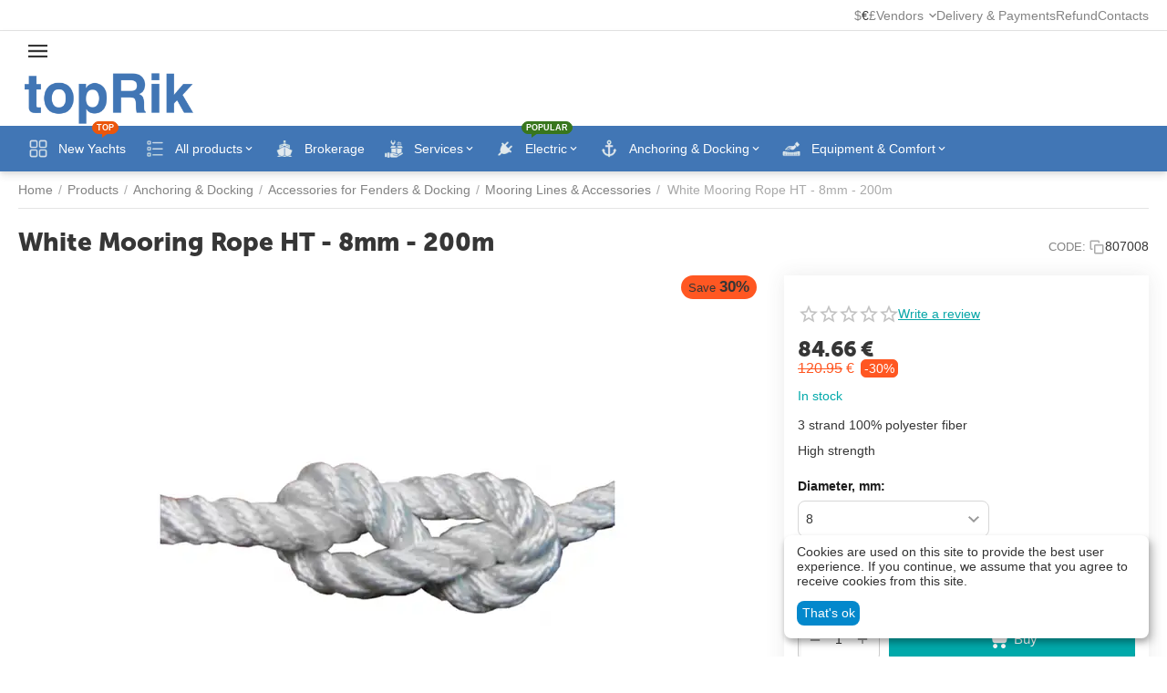

--- FILE ---
content_type: text/html; charset=utf-8
request_url: https://toprik.com/products/anchoring-docking/accessories-for-fenders-and-docking/mooring-lines/white-mooring-rope-ht-8mm-200m/
body_size: 46306
content:
<!DOCTYPE html>
<html 
    lang="en"
    dir="ltr"
    class="
 sticky-top-panel   "
>
<head>
<title>PLAM White Mooring Rope HT - 8mm - 200m for Sale - specification &amp; photo. Price 84.66€ | Mooring Lines &amp; Accessories</title>
<base href="https://toprik.com/" />
<meta http-equiv="Content-Type" content="text/html; charset=utf-8" data-ca-mode="ultimate" />
<meta name="viewport" content="width=device-width, initial-scale=1, viewport-fit=cover">
<meta name="description" content="Mooring line with 3 sinking strands - in High Tenacity polyester Hawser laid rope double-twisted spliceable sinking UV-resistant high tensile strength very low elongation Ideal for mooring anchoring fixing fenders use of board and bindings in general " />

    <meta name="keywords" content="PLAM White Mooring Rope HT - 8mm - 200m for Sale" />

<meta name="format-detection" content="telephone=no">

    <link href="https://toprik.com/images/logos/77/favicon_cs1d-hd.ico" rel="shortcut icon" type="image/vnd.microsoft.icon" />

<link rel="preload" crossorigin="anonymous" as="font" href="https://toprik.com/design/themes/abt__unitheme2/media/custom_fonts/MuseoSansBlack.woff?1758808136" type="font/woff" />
<link type="text/css" rel="stylesheet" href="https://toprik.com/var/cache/misc/assets/design/themes/abt__unitheme2/css/standalone.f567cdded06681ec6e476d22f2c3a0e91758808136.css?1758808136" /><script data-no-defer>
    window.lazySizesConfig =  {
        loadMode: 2,
        hFac: 0.42857142857143,
        expand: 350,
        expFactor: 1,
        preloadAfterLoad: false
    };
    document.addEventListener('lazybeforeunveil', function(e){
        let element = e.target;
        var bg = element.getAttribute('data-background-url');
        if(bg){
            var bgImg = $(new Image());
            bgImg.attr('src', bg);
            bgImg.on('load', function () {
                $(element).css({
                    'background-image': "url('" + bg + "')"
                }).removeAttr('data-background-url')
            });
        }
    });
</script><!-- Inline script moved to the bottom of the page -->
<!-- Inline script moved to the bottom of the page -->
    <script 
        data-no-defer
        type="text/javascript"
        src="https://toprik.com/var/files/gdpr/klaro/config.js">
    </script>
    <script 
        data-no-defer
        data-klaro-config="klaroConfig"
        data-config="klaroConfig"
        type="text/javascript"
        src="https://toprik.com/js/addons/gdpr/lib/klaro.js">
    </script>
    

<!-- Inline script moved to the bottom of the page -->
<noscript>
    <img height="1" width="1" style="display:none"
         src="https://www.facebook.com/tr?id=1304057393391489&ev=PageView&noscript=1";
    />
</noscript>
<!-- Google Tag Manager -->
<!-- Inline script moved to the bottom of the page -->
<!-- End Google Tag Manager -->    <!-- Inline script moved to the bottom of the page -->

    
            <link rel="preload" href="https://toprik.com/design/themes/abt__unitheme2/media/custom_fonts/MuseoSansBlack.woff?1758808136" as="font" type="font/woff" crossorigin="anonymous">
    <link rel="preload" href="https://toprik.com/images/logos/77/logo-332-100_hlc5-46.png" as="image" fetchpriority="high">
<link rel="preload" href="https://toprik.com/images/thumbnails/570/570/detailed/21/mooring_line_white_jas2-xu.jpg.webp" as="image" fetchpriority="high">
</head>

<body class=" desktop-screen ">
    <div id="cspn_notices_container_pre">
<!--cspn_notices_container_pre--></div>
<!-- Google Code for Remarketing Tag --><script data-no-defer async src="https://www.googletagmanager.com/gtag/js?id=AW-307459045"></script><script data-no-defer>window.dataLayer = window.dataLayer || [];function gtag() { dataLayer.push(arguments); }gtag('js', new Date());gtag('config', 'AW-307459045');var event_name = '';var params = { };event_name = 'view_item';params = {ecomm_pagetype: 'product',ecomm_prodid: 3018,ecomm_totalvalue: 84.66000000,ecomm_category: 'Mooring Lines &amp; Accessories',};
gtag('event', event_name, params);</script>        
        <div class="ty-tygh  " data-ca-element="mainContainer" id="tygh_container">

        <div id="ajax_overlay" class="ty-ajax-overlay"></div>
<div id="ajax_loading_box" class="ty-ajax-loading-box"></div>
        <div class="cm-notification-container notification-container">
</div>
        <div class="ty-helper-container "
                    id="tygh_main_container">
                                             
<div class="tygh-top-panel clearfix">
                <div class="container-fluid  top-grid">
                                                
                                        
                <div class="container-fluid-row">
<div class="row-fluid ">        <div class="span16 top-links-grid " >
                    <div class="top-currencies ty-float-right">
                
    <div id="currencies_501" class="ut2-currencies clearfix ab__ut2--currencies ab__ut2--currencies_mode_plain">

        
        
                                            <div class="ty-select-wrapper ab__ut2--currencies__dropdown  ab__ut2--currencies__dropdown_format_symbol">    <a class="ty-select-block__a ab__ut2--select-block__head cm-combination " data-ca-toggle="dropdown" id="sw_select_EUR_wrap_currency_697ce4d030ea9">
        
        <span class="ty-select-block__a-item ab__ut2--select-block__head__text ">
                                    
                        
                            <span class="ab__ut2--select-block__head__text__symbol">
                    €
                </span>
            
                        
        </span>

        <span class="ty-icon ty-icon-down-micro ty-select-block__arrow" ></span>
    </a>

    <div id="select_EUR_wrap_currency_697ce4d030ea9" class="ty-select-block ab__ut2--select-block__popup cm-popup-box hidden">
        <ul class="cm-select-list ty-select-block__list ty-flags">
            
                <li class="ty-select-block__list-item ab__ut2--select-block__popup__item">
                    <a rel="nofollow" href="https://toprik.com/products/anchoring-docking/accessories-for-fenders-and-docking/mooring-lines/white-mooring-rope-ht-8mm-200m/?currency=USD" class="ty-select-block__list-a   "  data-ca-name="USD"
                                                            data-ca-list-item-symbol="$"
                                                >
                                                
                        <span class="ab__ut2--select-block__popup__text">
                                                        
                            
                                                            <span class="ab__ut2--select-block__popup__text__symbol">
                                    $
                                </span>
                            
                                                    </span>
                        
                    </a>
                </li>
            
                <li class="ty-select-block__list-item ab__ut2--select-block__popup__item">
                    <a rel="nofollow" href="https://toprik.com/products/anchoring-docking/accessories-for-fenders-and-docking/mooring-lines/white-mooring-rope-ht-8mm-200m/?currency=EUR" class="ty-select-block__list-a is-active  "  data-ca-name="EUR"
                                                            data-ca-list-item-symbol="€"
                                                >
                                                
                        <span class="ab__ut2--select-block__popup__text">
                                                        
                            
                                                            <span class="ab__ut2--select-block__popup__text__symbol">
                                    €
                                </span>
                            
                                                    </span>
                        
                    </a>
                </li>
            
                <li class="ty-select-block__list-item ab__ut2--select-block__popup__item">
                    <a rel="nofollow" href="https://toprik.com/products/anchoring-docking/accessories-for-fenders-and-docking/mooring-lines/white-mooring-rope-ht-8mm-200m/?currency=GBP" class="ty-select-block__list-a   "  data-ca-name="GBP"
                                                            data-ca-list-item-symbol="£"
                                                >
                                                
                        <span class="ab__ut2--select-block__popup__text">
                                                        
                            
                                                            <span class="ab__ut2--select-block__popup__text__symbol">
                                    £
                                </span>
                            
                                                    </span>
                        
                    </a>
                </li>
                    </ul>
    </div>
    </div>

                
            <div class="ty-select-wrapper ty-currencies clearfix ab__ut2--currencies__plain-list  ab__ut2--currencies__plain-list_format_symbol">
                                    <a href="https://toprik.com/products/anchoring-docking/accessories-for-fenders-and-docking/mooring-lines/white-mooring-rope-ht-8mm-200m/?currency=USD" rel="nofollow"
                       class="ty-currencies__item ">$</a>
                                    <a href="https://toprik.com/products/anchoring-docking/accessories-for-fenders-and-docking/mooring-lines/white-mooring-rope-ht-8mm-200m/?currency=EUR" rel="nofollow"
                       class="ty-currencies__item ty-currencies__active">€</a>
                                    <a href="https://toprik.com/products/anchoring-docking/accessories-for-fenders-and-docking/mooring-lines/white-mooring-rope-ht-8mm-200m/?currency=GBP" rel="nofollow"
                       class="ty-currencies__item ">£</a>
                            </div>
        
        <!--currencies_501--></div>
                    </div><div class="top-quick-links ty-float-right">
                    

        <div class="ty-text-links-wrapper">
        <div id="sw_text_links_9062" class="ty-text-links-btn cm-combination">
            <span class="ty-icon ty-icon-short-list" ></span>
            <span class="ty-icon ty-icon-down-micro ty-text-links-btn__arrow" ></span>
        </div>
    
        <ul id="text_links_9062" class="ty-text-links  cm-popup-box ty-text-links_show_inline"><li class="ty-text-links__item ty-level-0  ty-text-links__subitems ty-text-links__item--inline"><a class="ty-text-links__a ty-text-links__a--level-0  ty-text-links__a--subitems ty-text-links__a--inline">Vendors</a>    

    
        <ul  class="ty-text-links "><li class="ty-text-links__item ty-level-1  ty-text-links__item--submenu"><a class="ty-text-links__a ty-text-links__a--level-1  ty-text-links__a--submenu" href="https://toprik.com/apply-for-vendor/">Apply for Vendor</a></li><li class="ty-text-links__item ty-level-1  ty-text-links__item--submenu"><a class="ty-text-links__a ty-text-links__a--level-1  ty-text-links__a--submenu" href="https://toprik.com/vendors-list/">Vendors List</a></li></ul>

    </li><li class="ty-text-links__item ty-level-0  ty-text-links__item--inline ty-quick-menu__delivery"><a class="ty-text-links__a ty-text-links__a--level-0  ty-text-links__a--inline" href="https://toprik.com/general-conditions/delivery-and-payment/">Delivery &amp; Payments</a></li><li class="ty-text-links__item ty-level-0  ty-text-links__item--inline"><a class="ty-text-links__a ty-text-links__a--level-0  ty-text-links__a--inline" href="/general-conditions/refund-policy/">Refund</a></li><li class="ty-text-links__item ty-level-0  ty-text-links__item--inline ty-quick-menu__contacts"><a class="ty-text-links__a ty-text-links__a--level-0  ty-text-links__a--inline" href="/contacts/">Contacts</a></li></ul>

    </div>
                    </div>
            </div>
</div>
    </div>    
        </div>
    

</div>

<div class="tygh-header clearfix">
                <div class="container-fluid  header-grid light-header v2">
                                                
                <div class="container-fluid-row">
<div class="row-fluid ">        <div class="span16 top-menu-grid " >
                    <div class="row-fluid ">        <div class="span16 top-logo " >
                    <div id="sw_dropdown_382" class="ut2-sp-n cm-combination cm-abt--ut2-toggle-scroll  cm-external-triggered"><i class="ut2-icon-outline-menu"></i></div><div id="dropdown_382" class="ut2-sw-b hidden cm-external-click" data-ca-external-click-id="sw_dropdown_382"></div><div class="ut2-sw-w" style="display: none;"><div class="ut2-scroll"><div class="ut2-sw"><div class="ut2-sp-f cm-combination cm-abt--ut2-toggle-scroll" id="off_dropdown_382" style="display:none;"><i class="ut2-icon-baseline-close"></i></div><div class="ut2-rb"><div class="ty-logo-container">
    
            <a href="https://toprik.com/" title="topRik">
        
    


    





        
                            
        
        <img class="ty-pict  ty-logo-container__image   cm-image" width="332" height="100" alt="topRik" title="topRik" src="https://toprik.com/images/logos/77/logo-332-100_hlc5-46.png" />

    
            </a>
    </div></div><nav class="ut2-fm "><div class="ut2-fmbtm hidden">Back to main</div><div class="ut2-fmw"><div class="ut2-lfl  ">


    



                    
                    
                    
            

            
    
    <img class="ty-pict  ut2-lfl-icon lazyload   cm-image" alt="" title="" src="[data-uri]" width="64" height="64" data-src="https://toprik.com/images/ab__webp/abt__ut2/menu-with-icon/53/square-yacht_png.webp" />

<p class="ut2-lfl__head"><a href="/yachts/"><span class="ut2-lfl__head__t"><span class="ut2-lfl__head__name">New Yachts</span><span class="m-label" style="color:#ffffff;background-color:#eb560c;border: 1px solid #eb560c;">Top</span></span><span class="ut2-lfl__head__d">Catalog of yachts and boats for sale: prices, photos, features</span></a></p></div><div class="ut2-lfl ty-menu-item__products ut2-lfl_inclusive">


    



                    
                    
                    
            

            
    
    <img class="ty-pict  ut2-lfl-icon lazyload   cm-image" alt="" title="" src="[data-uri]" width="64" height="64" data-src="https://toprik.com/images/ab__webp/abt__ut2/menu-with-icon/22/products-list_png.webp" />

<p class="ut2-lfl__head"><a href="javascript:void(0)"><span class="ut2-lfl__head__t"><span class="ut2-lfl__head__name">All products</span></span><span class="ut2-lfl__head__d">Full list links of all active categories in store</span></a></p><i></i><div class="ut2-slw"><div class="ut2-lsl"><p><a href="https://toprik.com/products/cooking-cooling-heating/"><span>Cooking, Cooling, Heating</span></a></p><div class="ut2-tlw"><a href="https://toprik.com/products/cooking-cooling-heating/watermakers/" class="">Watermakers</a><a href="https://toprik.com/products/cooking-cooling-heating/air-conditioners/" class="">Air Conditioners</a><a href="https://toprik.com/products/cooking-cooling-heating/cooling-units-and-refrigerators/" class="">Cooling units &amp; Refrigerators</a><a href="https://toprik.com/products/cooking-cooling-heating/heaters/" class="">Heaters</a><a href="https://toprik.com/products/cooking-cooling-heating/stoves-cookers-and-barbecues/" class="">Stoves, Cookers and Barbecues</a></div></div><div class="ut2-lsl ut2-lsl__more"><p><a href="https://toprik.com/products/electronics-and-navigation/"><span>Electronics &amp; Navigation</span></a></p><div class="ut2-tlw"><span class="ut2-lsl__more-link" onClick="$(this).parent().find('a').removeClass('hidden');$(this).addClass('hidden');"><span>More</span></span><a href="https://toprik.com/products/electronics-and-navigation/marine-radios/" class="">Marine Radios</a><a href="https://toprik.com/products/electronics-and-navigation/chartplotters/" class="">Chartplotters</a><a href="https://toprik.com/products/electronics-and-navigation/chartplotters-accessories/" class="">Chartplotters Accessories</a><a href="https://toprik.com/products/electronics-and-navigation/compasses/" class="">Compasses</a><a href="https://toprik.com/products/electronics-and-navigation/binoculars/" class="">Binoculars</a><a href="https://toprik.com/products/electronics-and-navigation/echo-sounders/" class=" hidden">Echo Sounders</a><a href="https://toprik.com/products/electronics-and-navigation/wind-indication-and-clinometers/" class=" hidden">Wind Indication &amp; Clinometers</a><a href="https://toprik.com/products/electronics-and-navigation/autopilots/" class=" hidden">Autopilots</a><a href="https://toprik.com/products/electronics-and-navigation/antennas/" class=" hidden">Antennas</a><a href="https://toprik.com/products/electronics-and-navigation/transducers-and-accessories/" class=" hidden">Transducers &amp; Accessories</a><a href="https://toprik.com/products/electronics-and-navigation/radar-units/" class=" hidden">Radar Units</a><a href="https://toprik.com/products/electronics-and-navigation/handheld-gps/" class=" hidden">Handheld GPS</a><a href="https://toprik.com/products/electronics-and-navigation/network-devices-and-accesories/" class=" hidden">Network Devices &amp; Accesories</a><a href="https://toprik.com/products/electronics-and-navigation/radios-and-multimedia/" class=" hidden">Radios &amp; Multimedia</a></div></div><div class="ut2-lsl ut2-lsl__more"><p><a href="https://toprik.com/products/electric/"><span>Electric</span></a></p><div class="ut2-tlw"><span class="ut2-lsl__more-link" onClick="$(this).parent().find('a').removeClass('hidden');$(this).addClass('hidden');"><span>More</span></span><a href="https://toprik.com/products/electric/accessories-for-generators/" class="">Accessories for Generators</a><a href="https://toprik.com/products/electric/generators/" class="">Generators</a><a href="https://toprik.com/products/electric/batteries-and-accessories/" class="">Batteries &amp; Accessories</a><a href="https://toprik.com/products/electric/charging-technology-and-inverters/" class="">Charging technology &amp; Inverters</a><a href="https://toprik.com/products/electric/solar-technology/" class="">Solar technology</a><a href="https://toprik.com/products/electric/switches-and-sockets/" class=" hidden">Switches &amp; Sockets</a><a href="https://toprik.com/products/electric/fuses-and-circuit-breakers/" class=" hidden">Fuses &amp; Circuit Breakers</a><a href="https://toprik.com/products/electric/fairleads-plugs-and-sockets/" class=" hidden">Fairleads, Plugs and Sockets</a><a href="https://toprik.com/products/electric/12v-charging-technology/" class=" hidden">12V Charging Technology</a><a href="https://toprik.com/products/electric/cables-and-installation-material/" class=" hidden">Cables &amp; Installation Material</a><a href="https://toprik.com/products/electric/navigation-lights/" class=" hidden">Navigation Lights</a><a href="https://toprik.com/products/electric/lighting/" class=" hidden">Lighting</a></div></div><div class="ut2-lsl"><p><a href="https://toprik.com/products/maps-books/"><span>Maps, books</span></a></p><div class="ut2-tlw"><a href="https://toprik.com/products/maps-books/paper-charts/" class="">Paper Charts</a><a href="https://toprik.com/products/maps-books/guidebooks-and-lists/" class="">Guidebooks &amp; Lists</a><a href="https://toprik.com/products/maps-books/navigating-instruments/" class="">Navigating Instruments</a><a href="https://toprik.com/products/maps-books/electronic-charts/" class="">Electronic Charts</a></div></div><div class="ut2-lsl ut2-lsl__more"><p><a href="https://toprik.com/products/clothes-shoes/"><span>Clothes, Shoes</span></a></p><div class="ut2-tlw"><span class="ut2-lsl__more-link" onClick="$(this).parent().find('a').removeClass('hidden');$(this).addClass('hidden');"><span>More</span></span><a href="https://toprik.com/products/clothes-shoes/bags/" class="">Bags</a><a href="https://toprik.com/products/clothes-shoes/shoes/" class="">Nautical Footwear</a><a href="https://toprik.com/products/clothes-shoes/mans-clothes/" class="">Men&#039;s Clothing</a><a href="https://toprik.com/products/clothes-shoes/womens-clothing/" class="">Women&#039;s Clothing</a><a href="https://toprik.com/products/clothes-shoes/sailing-caps/" class="">Sailing Caps</a><a href="https://toprik.com/products/clothes-shoes/work-wear/" class=" hidden">Work Wear</a><a href="https://toprik.com/products/clothes-shoes/accessories/" class=" hidden">Accessories</a><a href="https://toprik.com/products/clothes-shoes/sailing-gloves/" class=" hidden">Sailing Gloves</a></div></div><div class="ut2-lsl ut2-lsl__more"><p><a href="https://toprik.com/products/safety/"><span>Safety</span></a></p><div class="ut2-tlw"><span class="ut2-lsl__more-link" onClick="$(this).parent().find('a').removeClass('hidden');$(this).addClass('hidden');"><span>More</span></span><a href="https://toprik.com/products/safety/life-rafts/" class="">Life Rafts</a><a href="https://toprik.com/products/safety/grab-bags/" class="">Grab Bags</a><a href="https://toprik.com/products/safety/life-jackets/" class="">Life Jackets</a><a href="https://toprik.com/products/safety/safety-equipment/" class="">Safety Equipment</a><a href="https://toprik.com/products/safety/fire-fighting-equipment/" class="">Fire Fighting Equipment</a><a href="https://toprik.com/products/safety/life-rafts-accessories/" class=" hidden">Life Rafts Accessories</a><a href="https://toprik.com/products/safety/first-aid/" class=" hidden">First Aid</a><a href="https://toprik.com/products/safety/lifebelts/" class=" hidden">Lifebelts</a><a href="https://toprik.com/products/safety/waterproof-storage-solutions/" class=" hidden">Waterproof Storage Solutions </a><a href="https://toprik.com/products/safety/cutting-tools-and-versatile-instruments/" class=" hidden">Cutting Tools &amp; Versatile Instruments</a></div></div><div class="ut2-lsl ut2-lsl__more"><p><a href="https://toprik.com/products/anchoring-docking/"><span>Anchoring &amp; Docking</span></a></p><div class="ut2-tlw"><span class="ut2-lsl__more-link" onClick="$(this).parent().find('a').removeClass('hidden');$(this).addClass('hidden');"><span>More</span></span><a href="https://toprik.com/products/anchoring-docking/boarding-ladders/" class="">Boarding Ladders, Bathing Ladders &amp; Accessories</a><a href="https://toprik.com/products/anchoring-docking/fenders/" class="">Fenders</a><a href="https://toprik.com/products/anchoring-docking/buoys/" class="">Buoys</a><a href="https://toprik.com/products/anchoring-docking/accessories-for-fenders-and-docking/" class="">Accessories for Fenders &amp; Docking</a><a href="https://toprik.com/products/anchoring-docking/windlasses-and-rollers/" class="">Windlasses &amp; Rollers</a><a href="https://toprik.com/products/anchoring-docking/accessories-for-windlasses/" class=" hidden">Accessories for Windlasses</a><a href="https://toprik.com/products/anchoring-docking/anchors/" class=" hidden">Anchors</a><a href="https://toprik.com/products/anchoring-docking/spare-parts-for-windlasses/" class=" hidden">Spare Parts for Windlasses</a></div></div><div class="ut2-lsl ut2-lsl__more"><p><a href="https://toprik.com/products/boat-paint-and-care/"><span>Boat Paint &amp; Care</span></a></p><div class="ut2-tlw"><span class="ut2-lsl__more-link" onClick="$(this).parent().find('a').removeClass('hidden');$(this).addClass('hidden');"><span>More</span></span><a href="https://toprik.com/products/boat-paint-and-care/scrubbers-brushes-sponges-and-buckets/" class="">Scrubbers, Brushes, Sponges &amp; Buckets</a><a href="https://toprik.com/products/boat-paint-and-care/tools-and-accessories/" class="">Tools &amp; Accessories</a><a href="https://toprik.com/products/boat-paint-and-care/cleaning-and-care/" class="">Cleaning &amp; Care</a><a href="https://toprik.com/products/boat-paint-and-care/polish-wax-and-care/" class="">Polish, Wax &amp; Care</a><a href="https://toprik.com/products/boat-paint-and-care/antifouling/" class="">Antifouling</a><a href="https://toprik.com/products/boat-paint-and-care/boat-and-yacht-paint/" class=" hidden">Boat &amp; Yacht Paint</a><a href="https://toprik.com/products/boat-paint-and-care/primers-and-thinners/" class=" hidden">Primers &amp; Thinners</a><a href="https://toprik.com/products/boat-paint-and-care/polyester-and-epoxy-resin-fillers/" class=" hidden">Polyester &amp; Epoxy Resin, Fillers</a><a href="https://toprik.com/products/boat-paint-and-care/bonding-and-sealing/" class=" hidden">Bonding &amp; Sealing</a></div></div><div class="ut2-lsl ut2-lsl__more"><p><a href="https://toprik.com/products/motors/"><span>Motors &amp; Technical Equipment</span></a></p><div class="ut2-tlw"><span class="ut2-lsl__more-link" onClick="$(this).parent().find('a').removeClass('hidden');$(this).addClass('hidden');"><span>More</span></span><a href="https://toprik.com/products/motors/oils-lubricants-and-filters/" class="">Oils, Additives &amp; Lubricants</a><a href="https://toprik.com/products/motors/outboard-motors-and-accessories/" class="">Outboard Motors &amp; Accessories</a><a href="https://toprik.com/products/motors/bow-and-stern-thrusters/" class="">Bow and Stern Thrusters</a><a href="https://toprik.com/products/motors/anodes/" class="">Anodes</a><a href="https://toprik.com/products/motors/onboard-instrument-systems/" class="">Onboard Instrument Systems</a><a href="https://toprik.com/products/motors/boat-steering/" class=" hidden">Boat Steering</a><a href="https://toprik.com/products/motors/trim-systems-for-boats/" class=" hidden">Trim Systems for Boats</a><a href="https://toprik.com/products/motors/filters/" class=" hidden">Filters</a><a href="https://toprik.com/products/motors/motor-controls/" class=" hidden">Motor Controls</a><a href="https://toprik.com/products/motors/fuel-containers/" class=" hidden">Fuel containers</a><a href="https://toprik.com/products/motors/spark-plugs-and-accessories/" class=" hidden">Spark Plugs &amp; Accessories</a><a href="https://toprik.com/products/motors/bellows-and-sleeves/" class=" hidden">Bellows &amp; Sleeves</a><a href="https://toprik.com/products/motors/outboard-propellers/" class=" hidden">Outboard Propellers</a><a href="https://toprik.com/products/motors/outboard-equipment-and-accessories/" class=" hidden">Outboard Equipment &amp; Accessories</a><a href="https://toprik.com/products/motors/engine-accessories/" class=" hidden">Engine Accessories</a></div></div><div class="ut2-lsl ut2-lsl__more"><p><a href="https://toprik.com/products/dinghies/"><span>Dinghies</span></a></p><div class="ut2-tlw"><span class="ut2-lsl__more-link" onClick="$(this).parent().find('a').removeClass('hidden');$(this).addClass('hidden');"><span>More</span></span><a href="https://toprik.com/products/dinghies/slatted-floor/" class="">Slatted Floor</a><a href="https://toprik.com/products/dinghies/inflatable-floor/" class="">Inflatable Air Floor</a><a href="https://toprik.com/products/dinghies/rigid-inflatable-boats/" class="">Rigid Inflatable Boats</a><a href="https://toprik.com/products/dinghies/oars-paddles-and-rowlocks/" class="">Oars, Paddles and Rowlocks</a><a href="https://toprik.com/products/dinghies/air-pumps-and-accessories/" class="">Air Pumps &amp; Accessories</a><a href="https://toprik.com/products/dinghies/roll-bars-and-davits/" class=" hidden">Roll-bars &amp; Davits</a></div></div><div class="ut2-lsl ut2-lsl__more"><p><a href="https://toprik.com/products/sailing-and-deck/"><span>Sailing &amp; Deck</span></a></p><div class="ut2-tlw"><span class="ut2-lsl__more-link" onClick="$(this).parent().find('a').removeClass('hidden');$(this).addClass('hidden');"><span>More</span></span><a href="https://toprik.com/products/sailing-and-deck/blocks/" class="">Blocks</a><a href="https://toprik.com/products/sailing-and-deck/shackles-carabiners-and-padeyes/" class="">Shackles &amp; Carabiners</a><a href="https://toprik.com/products/sailing-and-deck/cleats-stoppers-and-locks/" class="">Cleats, Stoppers &amp; Locks</a><a href="https://toprik.com/products/sailing-and-deck/furling-systems-and-accessories/" class="">Furling Systems &amp; Accessories</a><a href="https://toprik.com/products/sailing-and-deck/accessories-for-sailmakers/" class="">Accessories for sailmakers</a><a href="https://toprik.com/products/sailing-and-deck/sails-masts-and-accessories/" class=" hidden">Sails, masts and accessories</a><a href="https://toprik.com/products/sailing-and-deck/jiber/" class=" hidden">Jiber</a><a href="https://toprik.com/products/sailing-and-deck/winches/" class=" hidden">Winches</a><a href="https://toprik.com/products/sailing-and-deck/sailing-accessories/" class=" hidden">Sailing Accessories</a><a href="https://toprik.com/products/sailing-and-deck/hatches-windows-and-inspection-covers/" class=" hidden">Hatches, Windows &amp; Inspection Covers</a><a href="https://toprik.com/products/sailing-and-deck/rod-holder-and-accessories/" class=" hidden">Rod Holders &amp; Accessories</a><a href="https://toprik.com/products/sailing-and-deck/sunshades-and-tarpaulins/" class=" hidden">Sunshades &amp; Tarpaulins</a><a href="https://toprik.com/products/sailing-and-deck/mosquito-nets/" class=" hidden">Mosquito nets</a><a href="https://toprik.com/products/sailing-and-deck/deck-coverings-and-coatings/" class=" hidden">Deck Coverings and Coatings</a><a href="https://toprik.com/products/sailing-and-deck/windscreen-wipers/" class=" hidden">Windscreen Wipers</a></div></div><div class="ut2-lsl"><p><a href="https://toprik.com/products/ropes-and-accessories/"><span>Ropes &amp; Accessories</span></a></p><div class="ut2-tlw"><a href="https://toprik.com/products/ropes-and-accessories/rope-accessories/" class="">Rope Accessories</a></div></div><div class="ut2-lsl ut2-lsl__more"><p><a href="https://toprik.com/products/equipment-and-comfort/"><span>Equipment &amp; Comfort</span></a></p><div class="ut2-tlw"><span class="ut2-lsl__more-link" onClick="$(this).parent().find('a').removeClass('hidden');$(this).addClass('hidden');"><span>More</span></span><a href="https://toprik.com/products/equipment-and-comfort/pantry-and-kitchen/" class="">Pantry &amp; Kitchen</a><a href="https://toprik.com/products/equipment-and-comfort/beds-cabin-and-saloon/" class="">Beds, Cabin &amp; Saloon</a><a href="https://toprik.com/products/equipment-and-comfort/deck-and-cockpit/" class="">Deck &amp; Cockpit</a><a href="https://toprik.com/products/equipment-and-comfort/accessories/" class="">Accessories</a><a href="https://toprik.com/products/equipment-and-comfort/teak-fittings-and-furnishings/" class="">Teak Fittings &amp; Furnishings</a><a href="https://toprik.com/products/equipment-and-comfort/seating-and-tables/" class=" hidden">Seating &amp; Tables</a><a href="https://toprik.com/products/equipment-and-comfort/letters-and-numbers/" class=" hidden">Letters &amp; numbers</a><a href="https://toprik.com/products/equipment-and-comfort/marine-fabrics-and-finishing-solutions/" class=" hidden">Marine Fabrics and Finishing Solutions</a></div></div><div class="ut2-lsl"><p><a href="https://toprik.com/products/storage-trailers-stands/"><span>Storage, Trailers, Stands</span></a></p><div class="ut2-tlw"><a href="https://toprik.com/products/storage-trailers-stands/boat-stands-and-cradles/" class="">Boat Stands &amp; Cradles</a><a href="https://toprik.com/products/storage-trailers-stands/trailers-accessories/" class="">Trailers Accessories</a></div></div><div class="ut2-lsl ut2-lsl__more"><p><a href="https://toprik.com/products/sports/"><span>Sports</span></a></p><div class="ut2-tlw"><span class="ut2-lsl__more-link" onClick="$(this).parent().find('a').removeClass('hidden');$(this).addClass('hidden');"><span>More</span></span><a href="https://toprik.com/products/sports/towable-tubes-and-water-ski/" class="">Towable Tubes &amp; Water Ski</a><a href="https://toprik.com/products/sports/inflatable-sup/" class="">Inflatable SUP</a><a href="https://toprik.com/products/sports/inflatable-kayaks/" class="">Inflatable Kayaks</a><a href="https://toprik.com/products/sports/inflatable-docks-and-water-mats/" class="">Inflatable Docks &amp; Water Mats</a><a href="https://toprik.com/products/sports/diving/" class="">Diving  Accessories</a><a href="https://toprik.com/products/sports/electric/" class=" hidden">Electric</a><a href="https://toprik.com/products/sports/towable-accessories/" class=" hidden">Towable Accessories</a><a href="https://toprik.com/products/sports/clothing/" class=" hidden">Clothing</a></div></div><div class="ut2-lsl ut2-lsl__more ut2-lsl__show_more"></div></div></div><div class="ut2-lfl ty-menu-item__brokerage ">


    



                    
                    
                    
            

            
    
    <img class="ty-pict  ut2-lfl-icon lazyload   cm-image" alt="" title="" src="[data-uri]" width="64" height="64" data-src="https://toprik.com/images/ab__webp/abt__ut2/menu-with-icon/38/brokerage-2_png.webp" />

<p class="ut2-lfl__head"><a href="https://toprik.com/brokerage/"><span class="ut2-lfl__head__t"><span class="ut2-lfl__head__name">Brokerage</span></span></a></p></div><div class="ut2-lfl  ut2-lfl_inclusive">


    



                    
                    
                    
            

            
    
    <img class="ty-pict  ut2-lfl-icon lazyload   cm-image" alt="" title="" src="[data-uri]" width="64" height="64" data-src="https://toprik.com/images/ab__webp/abt__ut2/menu-with-icon/53/service-2_png.webp" />

<p class="ut2-lfl__head"><a href="https://toprik.com/services/"><span class="ut2-lfl__head__t"><span class="ut2-lfl__head__name">Services</span></span><span class="ut2-lfl__head__d">Yacht training, Survey and Delivery of yachts, other services</span></a></p><i></i><div class="ut2-slw"><div class="ut2-lsl"><p><a href="https://toprik.com/services/survey/"><span>Survey</span></a></p></div></div></div><div class="ut2-lfl ty-menu-item__electronics ut2-lfl_inclusive">


    



                    
                    
                    
            

            
    
    <img class="ty-pict  ut2-lfl-icon lazyload   cm-image" alt="" title="" src="[data-uri]" width="64" height="64" data-src="https://toprik.com/images/ab__webp/abt__ut2/menu-with-icon/22/electric-1_png.webp" />

<p class="ut2-lfl__head"><a href="javascript:void(0)"><span class="ut2-lfl__head__t"><span class="ut2-lfl__head__name">Electric</span><span class="m-label" style="color:#ffffff;background-color:#38761d;border: 1px solid #38761d;">Popular</span></span><span class="ut2-lfl__head__d">Electric equipment and accessories</span></a></p><i></i><div class="ut2-slw ut2-slw__right-panel"><div class="ut2-slw__html"><div class="ut2-lsl with-pic ut2-lsl__more"><p><a href="https://toprik.com/products/electric/batteries-and-accessories/"><span>Batteries &amp; Accessories<span class="m-label" style="color:#eb560c;background-color:#ffffff;border: 1px solid #eb560c">Hit</span></span></a></p><div class="ut2-tlw"><span class="ut2-lsl__more-link" onClick="$(this).parent().find('a').removeClass('hidden');$(this).addClass('hidden');"><span>More</span></span><a href="https://toprik.com/products/electric/batteries-and-accessories/boat-batteries/" class="">Boat Batteries</a><a href="https://toprik.com/products/electric/batteries-and-accessories/boat-battery-accessories/" class="">Boat Battery Accessories</a><a href="https://toprik.com/products/electric/batteries-and-accessories/battery-boxes/" class="">Battery Boxes</a><a href="https://toprik.com/products/electric/batteries-and-accessories/battery-switches/" class="">Battery Switches</a><a href="https://toprik.com/products/electric/batteries-and-accessories/battery-monitors/" class="">Battery Monitors</a><a href="https://toprik.com/products/electric/batteries-and-accessories/extension-modules/" class=" hidden">Extension Modules</a></div></div><div class="ut2-lsl with-pic ut2-lsl__more"><p><a href="https://toprik.com/products/electric/charging-technology-and-inverters/"><span>Charging technology &amp; Inverters</span></a></p><div class="ut2-tlw"><span class="ut2-lsl__more-link" onClick="$(this).parent().find('a').removeClass('hidden');$(this).addClass('hidden');"><span>More</span></span><a href="https://toprik.com/products/electric/charging-technology-and-inverters/battery-chargers/" class="">Battery Chargers</a><a href="https://toprik.com/products/electric/charging-technology-and-inverters/charger-and-inverter-combinations/" class="">Charger &amp; Inverter combinations</a><a href="https://toprik.com/products/electric/charging-technology-and-inverters/accessories/" class="">Accessories</a><a href="https://toprik.com/products/electric/charging-technology-and-inverters/battery-isolators-and-charging-distributors/" class="">Battery Isolators &amp; Charging Distributors</a><a href="https://toprik.com/products/electric/charging-technology-and-inverters/inverters/" class="">Inverters</a><a href="https://toprik.com/products/electric/charging-technology-and-inverters/dc-dc-converters/" class=" hidden">DC-DC Converters</a><a href="https://toprik.com/products/electric/charging-technology-and-inverters/dc-distribution-systems/" class=" hidden">DC Distribution Systems</a><a href="https://toprik.com/products/electric/charging-technology-and-inverters/electric-vehicle-chargers/" class=" hidden">Electric Vehicle Chargers</a><a href="https://toprik.com/products/electric/charging-technology-and-inverters/display-and-panels/" class=" hidden">Displays &amp; Panels</a><a href="https://toprik.com/products/electric/charging-technology-and-inverters/communication-devices/" class=" hidden">Communication Devices</a></div></div><div class="ut2-lsl with-pic"><p><a href="https://toprik.com/products/electric/charging-technology-and-inverters/inverters/"><span>Inverters</span></a></p></div><div class="ut2-lsl with-pic"><p><a href="https://toprik.com/products/electric/charging-technology-and-inverters/battery-isolators-and-charging-distributors/"><span>Battery Isolators &amp; Charging Distributors</span></a></p></div><div class="ut2-lsl with-pic"><p><a href="javascript:void(0)"><span>Solar technology</span></a></p><div class="ut2-tlw"><a href="https://toprik.com/products/electric/solar-technology/charge-controllers/" class="">Charge controllers</a><a href="https://toprik.com/products/electric/solar-technology/solar-panels/" class="">Solar Panels</a><a href="https://toprik.com/products/electric/solar-technology/cables-and-accessories/" class="">Cables &amp; Accessories</a></div></div><div class="ut2-lsl with-pic"><p><a href="https://toprik.com/products/electric/charging-technology-and-inverters/accessories/"><span>Accessories</span></a></p><div class="ut2-tlw"><a href="https://toprik.com/products/electric/charging-technology-and-inverters/accessories/cables/" class="">Cables</a><a href="https://toprik.com/products/electric/charging-technology-and-inverters/accessories/meters-and-sensors/" class="">Meters &amp; Sensors</a></div></div></div><div class="ut2-slw__html-item right_top hidden-phone"><p><a href="https://toprik.com/products/ropes-and-accessories/rope-accessories/rotating-mooring-hook-with-rope-extension-ghook/"><img alt="" height="392" src="https://toprik.com/images/banners/mooring.jpg" width="279" /></a></p>
</div></div></div><div class="ut2-lfl ty-menu-item__sport ut2-lfl_inclusive">


    



                    
                    
                    
            

            
    
    <img class="ty-pict  ut2-lfl-icon lazyload   cm-image" alt="" title="" src="[data-uri]" width="64" height="64" data-src="https://toprik.com/images/ab__webp/abt__ut2/menu-with-icon/22/an-doc-1_png.webp" />

<p class="ut2-lfl__head"><a href="https://toprik.com/products/anchoring-docking/"><span class="ut2-lfl__head__t"><span class="ut2-lfl__head__name">Anchoring &amp; Docking</span></span><span class="ut2-lfl__head__d">Fenders, Buoys, Anchors, Windlasses and accessories</span></a></p><i></i><div class="ut2-slw"><div class="ut2-lsl"><p><a href="https://toprik.com/products/anchoring-docking/boarding-ladders/"><span>Boarding Ladders, Bathing Ladders &amp; Accessories</span></a></p><div class="ut2-tlw"><a href="https://toprik.com/products/anchoring-docking/boarding-ladders/boarding-ladders/" class="">Boarding Ladders</a><a href="https://toprik.com/products/anchoring-docking/boarding-ladders/ladder-accessories/" class="">Ladder Accessories</a><a href="https://toprik.com/products/anchoring-docking/boarding-ladders/gangways/" class="">Gangways</a><a href="https://toprik.com/products/anchoring-docking/boarding-ladders/stern-platforms/" class="">Stern Platforms</a></div></div><div class="ut2-lsl ut2-lsl__more"><p><a href="https://toprik.com/products/anchoring-docking/fenders/"><span>Fenders</span></a></p><div class="ut2-tlw"><span class="ut2-lsl__more-link" onClick="$(this).parent().find('a').removeClass('hidden');$(this).addClass('hidden');"><span>More</span></span><a href="https://toprik.com/products/anchoring-docking/fenders/cylindrical-fenders/" class="">Cylindrical Fenders</a><a href="https://toprik.com/products/anchoring-docking/fenders/round-fenders/" class="">Round Fender</a><a href="https://toprik.com/products/anchoring-docking/fenders/ladder-fenders-and-fender-steps/" class="">Ladder &amp; Steps Fenders</a><a href="https://toprik.com/products/anchoring-docking/fenders/thru-hole-fenders/" class="">Thru-hole Fenders</a><a href="https://toprik.com/products/anchoring-docking/fenders/bow-and-stern-fenders/" class="">Bow &amp; Stern Fenders</a><a href="https://toprik.com/products/anchoring-docking/fenders/ring-fenders/" class=" hidden">Ring Fenders</a><a href="https://toprik.com/products/anchoring-docking/fenders/cushion-and-flat-fenders/" class=" hidden">Cushion and Flat Fenders</a><a href="https://toprik.com/products/anchoring-docking/fenders/dock-fenders-and-accessories/" class=" hidden">Dock Fenders &amp; Accessories</a><a href="https://toprik.com/products/anchoring-docking/fenders/pile-fenders/" class=" hidden">Pile Fenders</a><a href="https://toprik.com/products/anchoring-docking/fenders/fender-profiles/" class=" hidden">Fender Profiles</a></div></div><div class="ut2-lsl"><p><a href="https://toprik.com/products/anchoring-docking/buoys/"><span>Buoys</span></a></p><div class="ut2-tlw"><a href="https://toprik.com/products/anchoring-docking/buoys/anchoring-and-mooring-buoys/" class="">Anchoring &amp; Mooring Buoys</a><a href="https://toprik.com/products/anchoring-docking/buoys/buoys-for-marking/" class="">Buoys for Marking</a></div></div><div class="ut2-lsl ut2-lsl__more"><p><a href="https://toprik.com/products/anchoring-docking/accessories-for-fenders-and-docking/"><span>Accessories for Fenders &amp; Docking</span></a></p><div class="ut2-tlw"><span class="ut2-lsl__more-link" onClick="$(this).parent().find('a').removeClass('hidden');$(this).addClass('hidden');"><span>More</span></span><a href="https://toprik.com/products/anchoring-docking/accessories-for-fenders-and-docking/fenders-covers/" class="">Fenders Covers</a><a href="https://toprik.com/products/anchoring-docking/accessories-for-fenders-and-docking/fenders-lines/" class="">Fenders Lines</a><a href="https://toprik.com/products/anchoring-docking/accessories-for-fenders-and-docking/fender-accessories/" class="">Fender Accessories</a><a href="https://toprik.com/products/anchoring-docking/accessories-for-fenders-and-docking/docking-accessories/" class="">Docking Accessories</a><a href="https://toprik.com/products/anchoring-docking/accessories-for-fenders-and-docking/mooring-lines/" class="">Mooring Lines &amp; Accessories</a><a href="https://toprik.com/products/anchoring-docking/accessories-for-fenders-and-docking/anchor-lines/" class=" hidden">Anchor Lines, Chains &amp; Accessories</a></div></div><div class="ut2-lsl"><p><a href="https://toprik.com/products/anchoring-docking/windlasses-and-rollers/"><span>Windlasses &amp; Rollers</span></a></p><div class="ut2-tlw"><a href="https://toprik.com/products/anchoring-docking/windlasses-and-rollers/bow-spoolers/" class="">Bow Spoolers</a><a href="https://toprik.com/products/anchoring-docking/windlasses-and-rollers/manual-winches/" class="">Manual Winches</a><a href="https://toprik.com/products/anchoring-docking/windlasses-and-rollers/superwinch/" class="">Superwinch</a><a href="https://toprik.com/products/anchoring-docking/windlasses-and-rollers/windlasses/" class="">Windlasses</a></div></div><div class="ut2-lsl"><p><a href="https://toprik.com/products/anchoring-docking/accessories-for-windlasses/"><span>Accessories for Windlasses</span></a></p></div><div class="ut2-lsl"><p><a href="https://toprik.com/products/anchoring-docking/anchors/"><span>Anchors</span></a></p><div class="ut2-tlw"><a href="https://toprik.com/products/anchoring-docking/anchors/steel-anchors/" class="">Steel Anchors</a><a href="https://toprik.com/products/anchoring-docking/anchors/floating-anchors/" class="">Floating Anchors</a></div></div><div class="ut2-lsl"><p><a href="https://toprik.com/products/anchoring-docking/spare-parts-for-windlasses/"><span>Spare Parts for Windlasses</span></a></p></div></div></div><div class="ut2-lfl ty-menu-item__office ut2-lfl_inclusive">


    



                    
                    
                    
            

            
    
    <img class="ty-pict  ut2-lfl-icon lazyload   cm-image" alt="" title="" src="[data-uri]" width="64" height="64" data-src="https://toprik.com/images/ab__webp/abt__ut2/menu-with-icon/22/comfort-new-2_png.webp" />

<p class="ut2-lfl__head"><a href="https://toprik.com/products/equipment-and-comfort/"><span class="ut2-lfl__head__t"><span class="ut2-lfl__head__name">Equipment &amp; Comfort</span></span><span class="ut2-lfl__head__d">Everything you need for your comfort on yacht</span></a></p><i></i><div class="ut2-slw"><div class="ut2-lsl ut2-lsl__more"><p><a href="https://toprik.com/products/equipment-and-comfort/pantry-and-kitchen/"><span>Pantry &amp; Kitchen</span></a></p><div class="ut2-tlw"><span class="ut2-lsl__more-link" onClick="$(this).parent().find('a').removeClass('hidden');$(this).addClass('hidden');"><span>More</span></span><a href="https://toprik.com/products/equipment-and-comfort/pantry-and-kitchen/salad-bowls-and-appetizer-sets/" class="">Salad bowls &amp; Appetizer sets</a><a href="https://toprik.com/products/equipment-and-comfort/pantry-and-kitchen/plates-and-bowls/" class="">Plates &amp; Bowls</a><a href="https://toprik.com/products/equipment-and-comfort/pantry-and-kitchen/tableware-packs/" class="">Tableware Packs</a><a href="https://toprik.com/products/equipment-and-comfort/pantry-and-kitchen/melamine-mugs/" class="">Melamine Mugs</a><a href="https://toprik.com/products/equipment-and-comfort/pantry-and-kitchen/melamine-trays/" class="">Melamine Trays</a><a href="https://toprik.com/products/equipment-and-comfort/pantry-and-kitchen/unbreakable-glasses/" class=" hidden">Unbreakable glasses</a><a href="https://toprik.com/products/equipment-and-comfort/pantry-and-kitchen/unbreakable-cups/" class=" hidden">Unbreakable cups</a><a href="https://toprik.com/products/equipment-and-comfort/pantry-and-kitchen/pitchers-and-bottles/" class=" hidden">Pitchers &amp; Bottles</a><a href="https://toprik.com/products/equipment-and-comfort/pantry-and-kitchen/cookware/" class=" hidden">Cookware</a><a href="https://toprik.com/products/equipment-and-comfort/pantry-and-kitchen/kitchen-box/" class=" hidden">Kitchen Box</a><a href="https://toprik.com/products/equipment-and-comfort/pantry-and-kitchen/cutlery/" class=" hidden">Cutlery</a><a href="https://toprik.com/products/equipment-and-comfort/pantry-and-kitchen/thermic-bottles/" class=" hidden">Thermic Bottles</a></div></div><div class="ut2-lsl ut2-lsl__more"><p><a href="https://toprik.com/products/equipment-and-comfort/beds-cabin-and-saloon/"><span>Beds, Cabin &amp; Saloon</span></a></p><div class="ut2-tlw"><span class="ut2-lsl__more-link" onClick="$(this).parent().find('a').removeClass('hidden');$(this).addClass('hidden');"><span>More</span></span><a href="https://toprik.com/products/equipment-and-comfort/beds-cabin-and-saloon/waterproof-tablecloth/" class="">Waterproof Tablecloth</a><a href="https://toprik.com/products/equipment-and-comfort/beds-cabin-and-saloon/waterproof-mats/" class="">Waterproof Mats</a><a href="https://toprik.com/products/equipment-and-comfort/beds-cabin-and-saloon/bedroom-cushions/" class="">Bedroom Cushions</a><a href="https://toprik.com/products/equipment-and-comfort/beds-cabin-and-saloon/quilts-and-slipping-bags/" class="">Quilts &amp; Slipping Bags</a><a href="https://toprik.com/products/equipment-and-comfort/beds-cabin-and-saloon/elastic-bed-sheets/" class="">Elastic Bed Sheets</a><a href="https://toprik.com/products/equipment-and-comfort/beds-cabin-and-saloon/upper-bed-sheets/" class=" hidden">Upper Bed Sheets</a><a href="https://toprik.com/products/equipment-and-comfort/beds-cabin-and-saloon/non-slip-terry-mats/" class=" hidden">Non Slip Terry Mats</a><a href="https://toprik.com/products/equipment-and-comfort/beds-cabin-and-saloon/three-piece-towel-set/" class=" hidden">Three Piece Towel Set</a><a href="https://toprik.com/products/equipment-and-comfort/beds-cabin-and-saloon/clocks-and-barometers/" class=" hidden">Clocks &amp; Barometers</a><a href="https://toprik.com/products/equipment-and-comfort/beds-cabin-and-saloon/domestic-appliances-and-accessories/" class=" hidden">Domestic Appliances &amp; Accessories</a><a href="https://toprik.com/products/equipment-and-comfort/beds-cabin-and-saloon/holders-and-storage-nets/" class=" hidden">Holders &amp; Storage Nets </a><a href="https://toprik.com/products/equipment-and-comfort/beds-cabin-and-saloon/door-locks-and-latches/" class=" hidden">Door locks &amp; Latches</a><a href="https://toprik.com/products/equipment-and-comfort/beds-cabin-and-saloon/wall-hooks/" class=" hidden">Wall hooks</a><a href="https://toprik.com/products/equipment-and-comfort/beds-cabin-and-saloon/door-stoppers/" class=" hidden">Door stoppers</a><a href="https://toprik.com/products/equipment-and-comfort/beds-cabin-and-saloon/hinges/" class=" hidden">Hinges</a><a href="https://toprik.com/products/equipment-and-comfort/beds-cabin-and-saloon/door-handles/" class=" hidden">Door handles</a><a href="https://toprik.com/products/equipment-and-comfort/beds-cabin-and-saloon/screws-and-rivets/" class=" hidden">Screws &amp; Rivets</a></div></div><div class="ut2-lsl"><p><a href="https://toprik.com/products/equipment-and-comfort/deck-and-cockpit/"><span>Deck &amp; Cockpit</span></a></p><div class="ut2-tlw"><a href="https://toprik.com/products/equipment-and-comfort/deck-and-cockpit/mats/" class="">Mats</a><a href="https://toprik.com/products/equipment-and-comfort/deck-and-cockpit/beach-towels/" class="">Beach Towels</a><a href="https://toprik.com/products/equipment-and-comfort/deck-and-cockpit/cushions/" class="">Cushions</a><a href="https://toprik.com/products/equipment-and-comfort/deck-and-cockpit/boat-seats-and-benches/" class="">Boat Seats &amp; Benches </a><a href="https://toprik.com/products/equipment-and-comfort/deck-and-cockpit/boat-supports-and-brackets/" class="">Seat Supports, Brackets &amp; Covers</a></div></div><div class="ut2-lsl ut2-lsl__more"><p><a href="https://toprik.com/products/equipment-and-comfort/accessories/"><span>Accessories</span></a></p><div class="ut2-tlw"><span class="ut2-lsl__more-link" onClick="$(this).parent().find('a').removeClass('hidden');$(this).addClass('hidden');"><span>More</span></span><a href="https://toprik.com/products/equipment-and-comfort/accessories/bottle-coolers/" class="">Bottle Coolers</a><a href="https://toprik.com/products/equipment-and-comfort/accessories/tableware-basket/" class="">Tableware Basket</a><a href="https://toprik.com/products/equipment-and-comfort/accessories/tablecloth-clips/" class="">Tablecloth Clips</a><a href="https://toprik.com/products/equipment-and-comfort/accessories/ashtrays/" class="">Ashtrays</a><a href="https://toprik.com/products/equipment-and-comfort/accessories/coasters/" class="">Coasters</a><a href="https://toprik.com/products/equipment-and-comfort/accessories/trays-for-glasses-and-cups/" class=" hidden">Trays forGlasses &amp; Cups</a><a href="https://toprik.com/products/equipment-and-comfort/accessories/spare-parts-for-marine-business/" class=" hidden">Spare Parts for Marine Business</a><a href="https://toprik.com/products/equipment-and-comfort/accessories/keychains/" class=" hidden">Keychains</a></div></div><div class="ut2-lsl"><p><a href="https://toprik.com/products/equipment-and-comfort/teak-fittings-and-furnishings/"><span>Teak Fittings &amp; Furnishings</span></a></p><div class="ut2-tlw"><a href="https://toprik.com/products/equipment-and-comfort/teak-fittings-and-furnishings/teak-tables/" class="">Teak Tables</a><a href="https://toprik.com/products/equipment-and-comfort/teak-fittings-and-furnishings/teak-planks-and-rounded-mouldings/" class="">Teak Planks &amp; Rounded Mouldings</a></div></div><div class="ut2-lsl"><p><a href="https://toprik.com/products/equipment-and-comfort/seating-and-tables/"><span>Seating &amp; Tables</span></a></p><div class="ut2-tlw"><a href="https://toprik.com/products/equipment-and-comfort/seating-and-tables/chairs/" class="">Chairs</a><a href="https://toprik.com/products/equipment-and-comfort/seating-and-tables/seat-cushions/" class="">Seat Cushions</a><a href="https://toprik.com/products/equipment-and-comfort/seating-and-tables/tables/" class="">Tables</a><a href="https://toprik.com/products/equipment-and-comfort/seating-and-tables/seat-and-table-bases/" class="">Seat &amp; Table Bases and Supports</a></div></div><div class="ut2-lsl"><p><a href="https://toprik.com/products/equipment-and-comfort/letters-and-numbers/"><span>Letters &amp; numbers</span></a></p></div><div class="ut2-lsl"><p><a href="https://toprik.com/products/equipment-and-comfort/marine-fabrics-and-finishing-solutions/"><span>Marine Fabrics and Finishing Solutions</span></a></p><div class="ut2-tlw"><a href="https://toprik.com/products/equipment-and-comfort/marine-fabrics-and-finishing-solutions/interior-trim/" class="">Interior Trim</a><a href="https://toprik.com/products/equipment-and-comfort/marine-fabrics-and-finishing-solutions/exterior-trim/" class="">Exterior Trim</a><a href="https://toprik.com/products/equipment-and-comfort/marine-fabrics-and-finishing-solutions/multi-purpose-trim/" class="">Multi-purpose Trim</a><a href="https://toprik.com/products/equipment-and-comfort/marine-fabrics-and-finishing-solutions/floor-covering/" class="">Floor Covering</a><a href="https://toprik.com/products/equipment-and-comfort/marine-fabrics-and-finishing-solutions/accessories-for-fabrics-and-finishing/" class="">Accessories for Fabrics &amp; Finishing</a></div></div></div></div></div></nav><div class="ut2-fm-delimiter"></div><nav class="ut2-fm "><div class="ut2-fmbtm hidden">Back to main</div><div class="ut2-fmw"><div class="ut2-lfl ty-menu-item__brands "><p class="ut2-lfl__head"><a href="https://toprik.com/brands/"><span class="ut2-lfl__head__t"><span class="ut2-lfl__head__name">Brands</span></span></a></p></div><div class="ut2-lfl ty-menu-item__newest "><p class="ut2-lfl__head"><a href="https://toprik.com/newest/"><span class="ut2-lfl__head__t"><span class="ut2-lfl__head__name">Newest</span></span></a></p></div><div class="ut2-lfl ty-menu-item__hits "><p class="ut2-lfl__head"><a href="https://toprik.com/index.php?dispatch=products.bestsellers"><span class="ut2-lfl__head__t"><span class="ut2-lfl__head__name">Bestsellers</span></span></a></p></div><div class="ut2-lfl ty-menu-item__sale "><p class="ut2-lfl__head"><a href="https://toprik.com/on-sale/"><span class="ut2-lfl__head__t"><span class="ut2-lfl__head__name">On sale</span></span></a></p></div></div></nav><div class="ut2-fm-delimiter"></div><nav class="ut2-fm "><div class="ut2-fmbtm hidden">Back to main</div><div class="ut2-fmw"><div class="ut2-lfl  ut2-lfl_inclusive"><p class="ut2-lfl__head"><a href="javascript:void(0)"><span class="ut2-lfl__head__t"><span class="ut2-lfl__head__name">Vendors</span></span></a></p><i></i><div class="ut2-slw"><div class="ut2-lsl"><p><a href="https://toprik.com/apply-for-vendor/"><span>Apply for Vendor</span></a></p></div><div class="ut2-lsl"><p><a href="https://toprik.com/vendors-list/"><span>Vendors List</span></a></p></div></div></div><div class="ut2-lfl ty-quick-menu__delivery "><p class="ut2-lfl__head"><a href="https://toprik.com/general-conditions/delivery-and-payment/"><span class="ut2-lfl__head__t"><span class="ut2-lfl__head__name">Delivery &amp; Payments</span></span></a></p></div><div class="ut2-lfl  "><p class="ut2-lfl__head"><a href="/general-conditions/refund-policy/"><span class="ut2-lfl__head__t"><span class="ut2-lfl__head__name">Refund</span></span></a></p></div><div class="ut2-lfl ty-quick-menu__contacts "><p class="ut2-lfl__head"><a href="/contacts/"><span class="ut2-lfl__head__t"><span class="ut2-lfl__head__name">Contacts</span></span></a></p></div></div></nav></div></div></div><div class="top-logo ">
                <div class="ty-logo-container">
    
            <a href="https://toprik.com/" title="topRik">
        
    


    





        
                            
        
        <img class="ty-pict  ty-logo-container__image   cm-image" width="332" height="100" alt="topRik" title="topRik" src="https://toprik.com/images/logos/77/logo-332-100_hlc5-46.png" />

    
            </a>
    </div>

                    </div>
            </div>
</div>
            </div>
</div>
    </div>                                        
                <div class="container-fluid-row container-fluid-row-full-width second-header-grid top-menu-grid hidden-tablet hidden-phone">
<div class="row-fluid ">        <div class="span16 " >
                    <div class="row-fluid ">        <div class="span16 r-h-menu " >
                    <div class="ut2-h__menu ut2-m-slider" style="--ut2-horizontal-menu-block-height: 488px;"><div class="ty-menu__wrapper"><a href="javascript:void(0);" onclick="$(this).next().toggleClass('view');$(this).toggleClass('open');" class="ty-menu__menu-btn m-button"><i class="ut2-icon-outline-menu"></i></a><ul class="ty-menu__items cm-responsive-menu"><li class="ty-menu__item ty-menu__item-nodrop cm-menu-item-responsive" data-subitems-count="0" data-settings-cols="6" style="--v-menu-columns: 6"><a href="/yachts/" class="ty-menu__item-link a-first-lvl"><span class="item-icon">


    



                    
                    
                    
            

            
    
    <img class="ty-pict  ut2-mwi-icon lazyload   cm-image" alt="" title="" src="[data-uri]" width="64" height="64" data-src="https://toprik.com/images/ab__webp/abt__ut2/menu-with-icon/53/square-yacht_png.webp" />

<span>New Yachts<span class="m-label" style="color: #ffffff; background-color: #eb560c; border: 1px solid #eb560c;">Top<span class="arrow" style="border-color: #eb560c transparent transparent transparent;"></span></span>                                </span>
	                        </span>
	                    </a>

                                            </li>
                <li class="ty-menu__item cm-menu-item-responsive ty-menu-item__products" data-subitems-count="16" data-settings-cols="6" style="--v-menu-columns: 6"><a class="ty-menu__item-toggle visible-phone cm-responsive-menu-toggle"><i class="ut2-icon-outline-expand_more"></i></a><a href="javascript:void(0)" class="ty-menu__item-link a-first-lvl childs"><span class="item-icon">


    



                    
                    
                    
            

            
    
    <img class="ty-pict  ut2-mwi-icon lazyload   cm-image" alt="" title="" src="[data-uri]" width="64" height="64" data-src="https://toprik.com/images/ab__webp/abt__ut2/menu-with-icon/22/products-list_png.webp" />

<span>All products                                </span>
	                        </span>
	                    </a>

                                                    <div class="ty-menu__submenu" id="topmenu_517_9072_d41d8cd98f00b204e9800998ecf8427e">
                                                                    

    <div class="ty-menu__submenu-items cm-responsive-menu-submenu row-filling " data-cols-count="6">

        
        <div class="ut2-menu__submenu__wrapper">
            <div class="ut2-menu__submenu__list">
                <div class="ty-menu__submenu-col" >
                                            <div class="second-lvl" data-elem-index="0">
                                                        
                            <div class="ty-menu__submenu-item-header">
                                <a href="https://toprik.com/products/cooking-cooling-heating/"
                                                                      class="ty-menu__submenu-link ">
                                                                        <span class="v-center">
                                        Cooking, Cooling, Heating                                    </span>
                                </a>
                                                            </div>

                            <span class="ty-menu__item-toggle visible-phone cm-responsive-menu-toggle"><i class="ut2-icon-outline-expand_more"></i></span>
                                                            <div class="ty-menu__submenu ">
                                    <div class="ut2-menu__submenu-2__wrapper">
                                                                                                                                    <div class="ty-menu__submenu-list cm-responsive-menu-submenu" data-cols-count="6" >
                                                                                                                                                                                                                                                                            <div class="ty-menu__submenu-item">
                                                            <a href="https://toprik.com/products/cooking-cooling-heating/watermakers/"  class="ty-menu__submenu-link" title="">
                                                <span class="v-center">
                                                    Watermakers                                                </span>
                                                            </a>
                                                        </div>
                                                                                                                                                                    <div class="ty-menu__submenu-item">
                                                            <a href="https://toprik.com/products/cooking-cooling-heating/air-conditioners/"  class="ty-menu__submenu-link" title="">
                                                <span class="v-center">
                                                    Air Conditioners                                                </span>
                                                            </a>
                                                        </div>
                                                                                                                                                                    <div class="ty-menu__submenu-item">
                                                            <a href="https://toprik.com/products/cooking-cooling-heating/cooling-units-and-refrigerators/"  class="ty-menu__submenu-link" title="">
                                                <span class="v-center">
                                                    Cooling units & Refrigerators                                                </span>
                                                            </a>
                                                        </div>
                                                                                                                                                                    <div class="ty-menu__submenu-item">
                                                            <a href="https://toprik.com/products/cooking-cooling-heating/heaters/"  class="ty-menu__submenu-link" title="">
                                                <span class="v-center">
                                                    Heaters                                                </span>
                                                            </a>
                                                        </div>
                                                                                                                                                                    <div class="ty-menu__submenu-item">
                                                            <a href="https://toprik.com/products/cooking-cooling-heating/stoves-cookers-and-barbecues/"  class="ty-menu__submenu-link" title="">
                                                <span class="v-center">
                                                    Stoves, Cookers and Barbecues                                                </span>
                                                            </a>
                                                        </div>
                                                                                                        
                                                </div>
                                                                                                                                
                                                                            </div>

                                                                    </div>
                                                    </div>
                                            <div class="second-lvl" data-elem-index="1">
                                                        
                            <div class="ty-menu__submenu-item-header">
                                <a href="https://toprik.com/products/electronics-and-navigation/"
                                                                      class="ty-menu__submenu-link ">
                                                                        <span class="v-center">
                                        Electronics & Navigation                                    </span>
                                </a>
                                                            </div>

                            <span class="ty-menu__item-toggle visible-phone cm-responsive-menu-toggle"><i class="ut2-icon-outline-expand_more"></i></span>
                                                            <div class="ty-menu__submenu ">
                                    <div class="ut2-menu__submenu-2__wrapper">
                                                                                                                                    <div class="ty-menu__submenu-list  hiddenCol cm-responsive-menu-submenu" data-cols-count="6" style="--menu-items:5;">
                                                                                                                                                                                                                                                                            <div class="ty-menu__submenu-item">
                                                            <a href="https://toprik.com/products/electronics-and-navigation/marine-radios/"  class="ty-menu__submenu-link" title="">
                                                <span class="v-center">
                                                    Marine Radios                                                </span>
                                                            </a>
                                                        </div>
                                                                                                                                                                    <div class="ty-menu__submenu-item">
                                                            <a href="https://toprik.com/products/electronics-and-navigation/chartplotters/"  class="ty-menu__submenu-link" title="">
                                                <span class="v-center">
                                                    Chartplotters                                                </span>
                                                            </a>
                                                        </div>
                                                                                                                                                                    <div class="ty-menu__submenu-item">
                                                            <a href="https://toprik.com/products/electronics-and-navigation/chartplotters-accessories/"  class="ty-menu__submenu-link" title="">
                                                <span class="v-center">
                                                    Chartplotters Accessories                                                </span>
                                                            </a>
                                                        </div>
                                                                                                                                                                    <div class="ty-menu__submenu-item">
                                                            <a href="https://toprik.com/products/electronics-and-navigation/compasses/"  class="ty-menu__submenu-link" title="">
                                                <span class="v-center">
                                                    Compasses                                                </span>
                                                            </a>
                                                        </div>
                                                                                                                                                                    <div class="ty-menu__submenu-item">
                                                            <a href="https://toprik.com/products/electronics-and-navigation/binoculars/"  class="ty-menu__submenu-link" title="">
                                                <span class="v-center">
                                                    Binoculars                                                </span>
                                                            </a>
                                                        </div>
                                                                                                                                                                    <div class="ty-menu__submenu-item">
                                                            <a href="https://toprik.com/products/electronics-and-navigation/echo-sounders/"  class="ty-menu__submenu-link" title="">
                                                <span class="v-center">
                                                    Echo Sounders                                                </span>
                                                            </a>
                                                        </div>
                                                                                                        
                                                </div>
                                                                                                                                        <a href="javascript:void(0);" onclick="$(this).prev().addClass('view');$(this).addClass('hidden');" class="ut2-more" title=""><span>More</span></a>
                                                                                    
                                                                            </div>

                                                                    </div>
                                                    </div>
                                            <div class="second-lvl" data-elem-index="2">
                                                        
                            <div class="ty-menu__submenu-item-header">
                                <a href="https://toprik.com/products/electric/"
                                                                      class="ty-menu__submenu-link ">
                                                                        <span class="v-center">
                                        Electric                                    </span>
                                </a>
                                                            </div>

                            <span class="ty-menu__item-toggle visible-phone cm-responsive-menu-toggle"><i class="ut2-icon-outline-expand_more"></i></span>
                                                            <div class="ty-menu__submenu ">
                                    <div class="ut2-menu__submenu-2__wrapper">
                                                                                                                                    <div class="ty-menu__submenu-list  hiddenCol cm-responsive-menu-submenu" data-cols-count="6" style="--menu-items:5;">
                                                                                                                                                                                                                                                                            <div class="ty-menu__submenu-item">
                                                            <a href="https://toprik.com/products/electric/accessories-for-generators/"  class="ty-menu__submenu-link" title="">
                                                <span class="v-center">
                                                    Accessories for Generators                                                </span>
                                                            </a>
                                                        </div>
                                                                                                                                                                    <div class="ty-menu__submenu-item">
                                                            <a href="https://toprik.com/products/electric/generators/"  class="ty-menu__submenu-link" title="">
                                                <span class="v-center">
                                                    Generators                                                </span>
                                                            </a>
                                                        </div>
                                                                                                                                                                    <div class="ty-menu__submenu-item">
                                                            <a href="https://toprik.com/products/electric/batteries-and-accessories/"  class="ty-menu__submenu-link" title="">
                                                <span class="v-center">
                                                    Batteries & Accessories                                                </span>
                                                            </a>
                                                        </div>
                                                                                                                                                                    <div class="ty-menu__submenu-item">
                                                            <a href="https://toprik.com/products/electric/charging-technology-and-inverters/"  class="ty-menu__submenu-link" title="">
                                                <span class="v-center">
                                                    Charging technology & Inverters                                                </span>
                                                            </a>
                                                        </div>
                                                                                                                                                                    <div class="ty-menu__submenu-item">
                                                            <a href="https://toprik.com/products/electric/solar-technology/"  class="ty-menu__submenu-link" title="">
                                                <span class="v-center">
                                                    Solar technology                                                </span>
                                                            </a>
                                                        </div>
                                                                                                                                                                    <div class="ty-menu__submenu-item">
                                                            <a href="https://toprik.com/products/electric/switches-and-sockets/"  class="ty-menu__submenu-link" title="">
                                                <span class="v-center">
                                                    Switches & Sockets                                                </span>
                                                            </a>
                                                        </div>
                                                                                                        
                                                </div>
                                                                                                                                        <a href="javascript:void(0);" onclick="$(this).prev().addClass('view');$(this).addClass('hidden');" class="ut2-more" title=""><span>More</span></a>
                                                                                    
                                                                            </div>

                                                                    </div>
                                                    </div>
                                            <div class="second-lvl" data-elem-index="3">
                                                        
                            <div class="ty-menu__submenu-item-header">
                                <a href="https://toprik.com/products/maps-books/"
                                                                      class="ty-menu__submenu-link ">
                                                                        <span class="v-center">
                                        Maps, books                                    </span>
                                </a>
                                                            </div>

                            <span class="ty-menu__item-toggle visible-phone cm-responsive-menu-toggle"><i class="ut2-icon-outline-expand_more"></i></span>
                                                            <div class="ty-menu__submenu ">
                                    <div class="ut2-menu__submenu-2__wrapper">
                                                                                                                                    <div class="ty-menu__submenu-list cm-responsive-menu-submenu" data-cols-count="6" >
                                                                                                                                                                                                                                                                            <div class="ty-menu__submenu-item">
                                                            <a href="https://toprik.com/products/maps-books/paper-charts/"  class="ty-menu__submenu-link" title="">
                                                <span class="v-center">
                                                    Paper Charts                                                </span>
                                                            </a>
                                                        </div>
                                                                                                                                                                    <div class="ty-menu__submenu-item">
                                                            <a href="https://toprik.com/products/maps-books/guidebooks-and-lists/"  class="ty-menu__submenu-link" title="">
                                                <span class="v-center">
                                                    Guidebooks & Lists                                                </span>
                                                            </a>
                                                        </div>
                                                                                                                                                                    <div class="ty-menu__submenu-item">
                                                            <a href="https://toprik.com/products/maps-books/navigating-instruments/"  class="ty-menu__submenu-link" title="">
                                                <span class="v-center">
                                                    Navigating Instruments                                                </span>
                                                            </a>
                                                        </div>
                                                                                                                                                                    <div class="ty-menu__submenu-item">
                                                            <a href="https://toprik.com/products/maps-books/electronic-charts/"  class="ty-menu__submenu-link" title="">
                                                <span class="v-center">
                                                    Electronic Charts                                                </span>
                                                            </a>
                                                        </div>
                                                                                                        
                                                </div>
                                                                                                                                
                                                                            </div>

                                                                    </div>
                                                    </div>
                                            <div class="second-lvl" data-elem-index="4">
                                                        
                            <div class="ty-menu__submenu-item-header">
                                <a href="https://toprik.com/products/clothes-shoes/"
                                                                      class="ty-menu__submenu-link ">
                                                                        <span class="v-center">
                                        Clothes, Shoes                                    </span>
                                </a>
                                                            </div>

                            <span class="ty-menu__item-toggle visible-phone cm-responsive-menu-toggle"><i class="ut2-icon-outline-expand_more"></i></span>
                                                            <div class="ty-menu__submenu ">
                                    <div class="ut2-menu__submenu-2__wrapper">
                                                                                                                                    <div class="ty-menu__submenu-list  hiddenCol cm-responsive-menu-submenu" data-cols-count="6" style="--menu-items:5;">
                                                                                                                                                                                                                                                                            <div class="ty-menu__submenu-item">
                                                            <a href="https://toprik.com/products/clothes-shoes/bags/"  class="ty-menu__submenu-link" title="">
                                                <span class="v-center">
                                                    Bags                                                </span>
                                                            </a>
                                                        </div>
                                                                                                                                                                    <div class="ty-menu__submenu-item">
                                                            <a href="https://toprik.com/products/clothes-shoes/shoes/"  class="ty-menu__submenu-link" title="">
                                                <span class="v-center">
                                                    Nautical Footwear                                                </span>
                                                            </a>
                                                        </div>
                                                                                                                                                                    <div class="ty-menu__submenu-item">
                                                            <a href="https://toprik.com/products/clothes-shoes/mans-clothes/"  class="ty-menu__submenu-link" title="">
                                                <span class="v-center">
                                                    Men's Clothing                                                </span>
                                                            </a>
                                                        </div>
                                                                                                                                                                    <div class="ty-menu__submenu-item">
                                                            <a href="https://toprik.com/products/clothes-shoes/womens-clothing/"  class="ty-menu__submenu-link" title="">
                                                <span class="v-center">
                                                    Women's Clothing                                                </span>
                                                            </a>
                                                        </div>
                                                                                                                                                                    <div class="ty-menu__submenu-item">
                                                            <a href="https://toprik.com/products/clothes-shoes/sailing-caps/"  class="ty-menu__submenu-link" title="">
                                                <span class="v-center">
                                                    Sailing Caps                                                </span>
                                                            </a>
                                                        </div>
                                                                                                                                                                    <div class="ty-menu__submenu-item">
                                                            <a href="https://toprik.com/products/clothes-shoes/work-wear/"  class="ty-menu__submenu-link" title="">
                                                <span class="v-center">
                                                    Work Wear                                                </span>
                                                            </a>
                                                        </div>
                                                                                                        
                                                </div>
                                                                                                                                        <a href="javascript:void(0);" onclick="$(this).prev().addClass('view');$(this).addClass('hidden');" class="ut2-more" title=""><span>More</span></a>
                                                                                    
                                                                            </div>

                                                                    </div>
                                                    </div>
                                            <div class="second-lvl" data-elem-index="5">
                                                        
                            <div class="ty-menu__submenu-item-header">
                                <a href="https://toprik.com/products/safety/"
                                                                      class="ty-menu__submenu-link ">
                                                                        <span class="v-center">
                                        Safety                                    </span>
                                </a>
                                                            </div>

                            <span class="ty-menu__item-toggle visible-phone cm-responsive-menu-toggle"><i class="ut2-icon-outline-expand_more"></i></span>
                                                            <div class="ty-menu__submenu ">
                                    <div class="ut2-menu__submenu-2__wrapper">
                                                                                                                                    <div class="ty-menu__submenu-list  hiddenCol cm-responsive-menu-submenu" data-cols-count="6" style="--menu-items:5;">
                                                                                                                                                                                                                                                                            <div class="ty-menu__submenu-item">
                                                            <a href="https://toprik.com/products/safety/life-rafts/"  class="ty-menu__submenu-link" title="">
                                                <span class="v-center">
                                                    Life Rafts                                                </span>
                                                            </a>
                                                        </div>
                                                                                                                                                                    <div class="ty-menu__submenu-item">
                                                            <a href="https://toprik.com/products/safety/grab-bags/"  class="ty-menu__submenu-link" title="">
                                                <span class="v-center">
                                                    Grab Bags                                                </span>
                                                            </a>
                                                        </div>
                                                                                                                                                                    <div class="ty-menu__submenu-item">
                                                            <a href="https://toprik.com/products/safety/life-jackets/"  class="ty-menu__submenu-link" title="">
                                                <span class="v-center">
                                                    Life Jackets                                                </span>
                                                            </a>
                                                        </div>
                                                                                                                                                                    <div class="ty-menu__submenu-item">
                                                            <a href="https://toprik.com/products/safety/safety-equipment/"  class="ty-menu__submenu-link" title="">
                                                <span class="v-center">
                                                    Safety Equipment                                                </span>
                                                            </a>
                                                        </div>
                                                                                                                                                                    <div class="ty-menu__submenu-item">
                                                            <a href="https://toprik.com/products/safety/fire-fighting-equipment/"  class="ty-menu__submenu-link" title="">
                                                <span class="v-center">
                                                    Fire Fighting Equipment                                                </span>
                                                            </a>
                                                        </div>
                                                                                                                                                                    <div class="ty-menu__submenu-item">
                                                            <a href="https://toprik.com/products/safety/life-rafts-accessories/"  class="ty-menu__submenu-link" title="">
                                                <span class="v-center">
                                                    Life Rafts Accessories                                                </span>
                                                            </a>
                                                        </div>
                                                                                                        
                                                </div>
                                                                                                                                        <a href="javascript:void(0);" onclick="$(this).prev().addClass('view');$(this).addClass('hidden');" class="ut2-more" title=""><span>More</span></a>
                                                                                    
                                                                            </div>

                                                                    </div>
                                                    </div>
                                            <div class="second-lvl" data-elem-index="6">
                                                        
                            <div class="ty-menu__submenu-item-header">
                                <a href="https://toprik.com/products/anchoring-docking/"
                                                                      class="ty-menu__submenu-link ">
                                                                        <span class="v-center">
                                        Anchoring & Docking                                    </span>
                                </a>
                                                            </div>

                            <span class="ty-menu__item-toggle visible-phone cm-responsive-menu-toggle"><i class="ut2-icon-outline-expand_more"></i></span>
                                                            <div class="ty-menu__submenu ">
                                    <div class="ut2-menu__submenu-2__wrapper">
                                                                                                                                    <div class="ty-menu__submenu-list  hiddenCol cm-responsive-menu-submenu" data-cols-count="6" style="--menu-items:5;">
                                                                                                                                                                                                                                                                            <div class="ty-menu__submenu-item">
                                                            <a href="https://toprik.com/products/anchoring-docking/boarding-ladders/"  class="ty-menu__submenu-link" title="">
                                                <span class="v-center">
                                                    Boarding Ladders, Bathing Ladders & Accessories                                                </span>
                                                            </a>
                                                        </div>
                                                                                                                                                                    <div class="ty-menu__submenu-item">
                                                            <a href="https://toprik.com/products/anchoring-docking/fenders/"  class="ty-menu__submenu-link" title="">
                                                <span class="v-center">
                                                    Fenders                                                </span>
                                                            </a>
                                                        </div>
                                                                                                                                                                    <div class="ty-menu__submenu-item">
                                                            <a href="https://toprik.com/products/anchoring-docking/buoys/"  class="ty-menu__submenu-link" title="">
                                                <span class="v-center">
                                                    Buoys                                                </span>
                                                            </a>
                                                        </div>
                                                                                                                                                                    <div class="ty-menu__submenu-item">
                                                            <a href="https://toprik.com/products/anchoring-docking/accessories-for-fenders-and-docking/"  class="ty-menu__submenu-link" title="">
                                                <span class="v-center">
                                                    Accessories for Fenders & Docking                                                </span>
                                                            </a>
                                                        </div>
                                                                                                                                                                    <div class="ty-menu__submenu-item">
                                                            <a href="https://toprik.com/products/anchoring-docking/windlasses-and-rollers/"  class="ty-menu__submenu-link" title="">
                                                <span class="v-center">
                                                    Windlasses & Rollers                                                </span>
                                                            </a>
                                                        </div>
                                                                                                                                                                    <div class="ty-menu__submenu-item">
                                                            <a href="https://toprik.com/products/anchoring-docking/accessories-for-windlasses/"  class="ty-menu__submenu-link" title="">
                                                <span class="v-center">
                                                    Accessories for Windlasses                                                </span>
                                                            </a>
                                                        </div>
                                                                                                        
                                                </div>
                                                                                                                                        <a href="javascript:void(0);" onclick="$(this).prev().addClass('view');$(this).addClass('hidden');" class="ut2-more" title=""><span>More</span></a>
                                                                                    
                                                                            </div>

                                                                    </div>
                                                    </div>
                                            <div class="second-lvl" data-elem-index="7">
                                                        
                            <div class="ty-menu__submenu-item-header">
                                <a href="https://toprik.com/products/boat-paint-and-care/"
                                                                      class="ty-menu__submenu-link ">
                                                                        <span class="v-center">
                                        Boat Paint & Care                                    </span>
                                </a>
                                                            </div>

                            <span class="ty-menu__item-toggle visible-phone cm-responsive-menu-toggle"><i class="ut2-icon-outline-expand_more"></i></span>
                                                            <div class="ty-menu__submenu ">
                                    <div class="ut2-menu__submenu-2__wrapper">
                                                                                                                                    <div class="ty-menu__submenu-list  hiddenCol cm-responsive-menu-submenu" data-cols-count="6" style="--menu-items:5;">
                                                                                                                                                                                                                                                                            <div class="ty-menu__submenu-item">
                                                            <a href="https://toprik.com/products/boat-paint-and-care/scrubbers-brushes-sponges-and-buckets/"  class="ty-menu__submenu-link" title="">
                                                <span class="v-center">
                                                    Scrubbers, Brushes, Sponges & Buckets                                                </span>
                                                            </a>
                                                        </div>
                                                                                                                                                                    <div class="ty-menu__submenu-item">
                                                            <a href="https://toprik.com/products/boat-paint-and-care/tools-and-accessories/"  class="ty-menu__submenu-link" title="">
                                                <span class="v-center">
                                                    Tools & Accessories                                                </span>
                                                            </a>
                                                        </div>
                                                                                                                                                                    <div class="ty-menu__submenu-item">
                                                            <a href="https://toprik.com/products/boat-paint-and-care/cleaning-and-care/"  class="ty-menu__submenu-link" title="">
                                                <span class="v-center">
                                                    Cleaning & Care                                                </span>
                                                            </a>
                                                        </div>
                                                                                                                                                                    <div class="ty-menu__submenu-item">
                                                            <a href="https://toprik.com/products/boat-paint-and-care/polish-wax-and-care/"  class="ty-menu__submenu-link" title="">
                                                <span class="v-center">
                                                    Polish, Wax & Care                                                </span>
                                                            </a>
                                                        </div>
                                                                                                                                                                    <div class="ty-menu__submenu-item">
                                                            <a href="https://toprik.com/products/boat-paint-and-care/antifouling/"  class="ty-menu__submenu-link" title="">
                                                <span class="v-center">
                                                    Antifouling                                                </span>
                                                            </a>
                                                        </div>
                                                                                                                                                                    <div class="ty-menu__submenu-item">
                                                            <a href="https://toprik.com/products/boat-paint-and-care/boat-and-yacht-paint/"  class="ty-menu__submenu-link" title="">
                                                <span class="v-center">
                                                    Boat & Yacht Paint                                                </span>
                                                            </a>
                                                        </div>
                                                                                                        
                                                </div>
                                                                                                                                        <a href="javascript:void(0);" onclick="$(this).prev().addClass('view');$(this).addClass('hidden');" class="ut2-more" title=""><span>More</span></a>
                                                                                    
                                                                            </div>

                                                                    </div>
                                                    </div>
                                            <div class="second-lvl" data-elem-index="8">
                                                        
                            <div class="ty-menu__submenu-item-header">
                                <a href="https://toprik.com/products/motors/"
                                                                      class="ty-menu__submenu-link ">
                                                                        <span class="v-center">
                                        Motors & Technical Equipment                                    </span>
                                </a>
                                                            </div>

                            <span class="ty-menu__item-toggle visible-phone cm-responsive-menu-toggle"><i class="ut2-icon-outline-expand_more"></i></span>
                                                            <div class="ty-menu__submenu ">
                                    <div class="ut2-menu__submenu-2__wrapper">
                                                                                                                                    <div class="ty-menu__submenu-list  hiddenCol cm-responsive-menu-submenu" data-cols-count="6" style="--menu-items:5;">
                                                                                                                                                                                                                                                                            <div class="ty-menu__submenu-item">
                                                            <a href="https://toprik.com/products/motors/oils-lubricants-and-filters/"  class="ty-menu__submenu-link" title="">
                                                <span class="v-center">
                                                    Oils, Additives & Lubricants                                                </span>
                                                            </a>
                                                        </div>
                                                                                                                                                                    <div class="ty-menu__submenu-item">
                                                            <a href="https://toprik.com/products/motors/outboard-motors-and-accessories/"  class="ty-menu__submenu-link" title="">
                                                <span class="v-center">
                                                    Outboard Motors & Accessories                                                </span>
                                                            </a>
                                                        </div>
                                                                                                                                                                    <div class="ty-menu__submenu-item">
                                                            <a href="https://toprik.com/products/motors/bow-and-stern-thrusters/"  class="ty-menu__submenu-link" title="">
                                                <span class="v-center">
                                                    Bow and Stern Thrusters                                                </span>
                                                            </a>
                                                        </div>
                                                                                                                                                                    <div class="ty-menu__submenu-item">
                                                            <a href="https://toprik.com/products/motors/anodes/"  class="ty-menu__submenu-link" title="">
                                                <span class="v-center">
                                                    Anodes                                                </span>
                                                            </a>
                                                        </div>
                                                                                                                                                                    <div class="ty-menu__submenu-item">
                                                            <a href="https://toprik.com/products/motors/onboard-instrument-systems/"  class="ty-menu__submenu-link" title="">
                                                <span class="v-center">
                                                    Onboard Instrument Systems                                                </span>
                                                            </a>
                                                        </div>
                                                                                                                                                                    <div class="ty-menu__submenu-item">
                                                            <a href="https://toprik.com/products/motors/boat-steering/"  class="ty-menu__submenu-link" title="">
                                                <span class="v-center">
                                                    Boat Steering                                                </span>
                                                            </a>
                                                        </div>
                                                                                                        
                                                </div>
                                                                                                                                        <a href="javascript:void(0);" onclick="$(this).prev().addClass('view');$(this).addClass('hidden');" class="ut2-more" title=""><span>More</span></a>
                                                                                    
                                                                            </div>

                                                                    </div>
                                                    </div>
                                            <div class="second-lvl" data-elem-index="9">
                                                        
                            <div class="ty-menu__submenu-item-header">
                                <a href="https://toprik.com/products/dinghies/"
                                                                      class="ty-menu__submenu-link ">
                                                                        <span class="v-center">
                                        Dinghies                                    </span>
                                </a>
                                                            </div>

                            <span class="ty-menu__item-toggle visible-phone cm-responsive-menu-toggle"><i class="ut2-icon-outline-expand_more"></i></span>
                                                            <div class="ty-menu__submenu ">
                                    <div class="ut2-menu__submenu-2__wrapper">
                                                                                                                                    <div class="ty-menu__submenu-list  hiddenCol cm-responsive-menu-submenu" data-cols-count="6" style="--menu-items:5;">
                                                                                                                                                                                                                                                                            <div class="ty-menu__submenu-item">
                                                            <a href="https://toprik.com/products/dinghies/slatted-floor/"  class="ty-menu__submenu-link" title="">
                                                <span class="v-center">
                                                    Slatted Floor                                                </span>
                                                            </a>
                                                        </div>
                                                                                                                                                                    <div class="ty-menu__submenu-item">
                                                            <a href="https://toprik.com/products/dinghies/inflatable-floor/"  class="ty-menu__submenu-link" title="">
                                                <span class="v-center">
                                                    Inflatable Air Floor                                                </span>
                                                            </a>
                                                        </div>
                                                                                                                                                                    <div class="ty-menu__submenu-item">
                                                            <a href="https://toprik.com/products/dinghies/rigid-inflatable-boats/"  class="ty-menu__submenu-link" title="">
                                                <span class="v-center">
                                                    Rigid Inflatable Boats                                                </span>
                                                            </a>
                                                        </div>
                                                                                                                                                                    <div class="ty-menu__submenu-item">
                                                            <a href="https://toprik.com/products/dinghies/oars-paddles-and-rowlocks/"  class="ty-menu__submenu-link" title="">
                                                <span class="v-center">
                                                    Oars, Paddles and Rowlocks                                                </span>
                                                            </a>
                                                        </div>
                                                                                                                                                                    <div class="ty-menu__submenu-item">
                                                            <a href="https://toprik.com/products/dinghies/air-pumps-and-accessories/"  class="ty-menu__submenu-link" title="">
                                                <span class="v-center">
                                                    Air Pumps & Accessories                                                </span>
                                                            </a>
                                                        </div>
                                                                                                                                                                    <div class="ty-menu__submenu-item">
                                                            <a href="https://toprik.com/products/dinghies/roll-bars-and-davits/"  class="ty-menu__submenu-link" title="">
                                                <span class="v-center">
                                                    Roll-bars & Davits                                                </span>
                                                            </a>
                                                        </div>
                                                                                                        
                                                </div>
                                                                                                                                        <a href="javascript:void(0);" onclick="$(this).prev().addClass('view');$(this).addClass('hidden');" class="ut2-more" title=""><span>More</span></a>
                                                                                    
                                                                            </div>

                                                                    </div>
                                                    </div>
                                            <div class="second-lvl" data-elem-index="10">
                                                        
                            <div class="ty-menu__submenu-item-header">
                                <a href="https://toprik.com/products/sailing-and-deck/"
                                                                      class="ty-menu__submenu-link ">
                                                                        <span class="v-center">
                                        Sailing & Deck                                    </span>
                                </a>
                                                            </div>

                            <span class="ty-menu__item-toggle visible-phone cm-responsive-menu-toggle"><i class="ut2-icon-outline-expand_more"></i></span>
                                                            <div class="ty-menu__submenu ">
                                    <div class="ut2-menu__submenu-2__wrapper">
                                                                                                                                    <div class="ty-menu__submenu-list  hiddenCol cm-responsive-menu-submenu" data-cols-count="6" style="--menu-items:5;">
                                                                                                                                                                                                                                                                            <div class="ty-menu__submenu-item">
                                                            <a href="https://toprik.com/products/sailing-and-deck/blocks/"  class="ty-menu__submenu-link" title="">
                                                <span class="v-center">
                                                    Blocks                                                </span>
                                                            </a>
                                                        </div>
                                                                                                                                                                    <div class="ty-menu__submenu-item">
                                                            <a href="https://toprik.com/products/sailing-and-deck/shackles-carabiners-and-padeyes/"  class="ty-menu__submenu-link" title="">
                                                <span class="v-center">
                                                    Shackles & Carabiners                                                </span>
                                                            </a>
                                                        </div>
                                                                                                                                                                    <div class="ty-menu__submenu-item">
                                                            <a href="https://toprik.com/products/sailing-and-deck/cleats-stoppers-and-locks/"  class="ty-menu__submenu-link" title="">
                                                <span class="v-center">
                                                    Cleats, Stoppers & Locks                                                </span>
                                                            </a>
                                                        </div>
                                                                                                                                                                    <div class="ty-menu__submenu-item">
                                                            <a href="https://toprik.com/products/sailing-and-deck/furling-systems-and-accessories/"  class="ty-menu__submenu-link" title="">
                                                <span class="v-center">
                                                    Furling Systems & Accessories                                                </span>
                                                            </a>
                                                        </div>
                                                                                                                                                                    <div class="ty-menu__submenu-item">
                                                            <a href="https://toprik.com/products/sailing-and-deck/accessories-for-sailmakers/"  class="ty-menu__submenu-link" title="">
                                                <span class="v-center">
                                                    Accessories for sailmakers                                                </span>
                                                            </a>
                                                        </div>
                                                                                                                                                                    <div class="ty-menu__submenu-item">
                                                            <a href="https://toprik.com/products/sailing-and-deck/sails-masts-and-accessories/"  class="ty-menu__submenu-link" title="">
                                                <span class="v-center">
                                                    Sails, masts and accessories                                                </span>
                                                            </a>
                                                        </div>
                                                                                                        
                                                </div>
                                                                                                                                        <a href="javascript:void(0);" onclick="$(this).prev().addClass('view');$(this).addClass('hidden');" class="ut2-more" title=""><span>More</span></a>
                                                                                    
                                                                            </div>

                                                                    </div>
                                                    </div>
                                            <div class="second-lvl" data-elem-index="11">
                                                        
                            <div class="ty-menu__submenu-item-header">
                                <a href="https://toprik.com/products/ropes-and-accessories/"
                                                                      class="ty-menu__submenu-link ">
                                                                        <span class="v-center">
                                        Ropes & Accessories                                    </span>
                                </a>
                                                            </div>

                            <span class="ty-menu__item-toggle visible-phone cm-responsive-menu-toggle"><i class="ut2-icon-outline-expand_more"></i></span>
                                                            <div class="ty-menu__submenu ">
                                    <div class="ut2-menu__submenu-2__wrapper">
                                                                                                                                    <div class="ty-menu__submenu-list cm-responsive-menu-submenu" data-cols-count="6" >
                                                                                                                                                                                                                                                                            <div class="ty-menu__submenu-item">
                                                            <a href="https://toprik.com/products/ropes-and-accessories/rope-accessories/"  class="ty-menu__submenu-link" title="">
                                                <span class="v-center">
                                                    Rope Accessories                                                </span>
                                                            </a>
                                                        </div>
                                                                                                        
                                                </div>
                                                                                                                                
                                                                            </div>

                                                                    </div>
                                                    </div>
                                            <div class="second-lvl" data-elem-index="12">
                                                        
                            <div class="ty-menu__submenu-item-header">
                                <a href="https://toprik.com/products/equipment-and-comfort/"
                                                                      class="ty-menu__submenu-link ">
                                                                        <span class="v-center">
                                        Equipment & Comfort                                    </span>
                                </a>
                                                            </div>

                            <span class="ty-menu__item-toggle visible-phone cm-responsive-menu-toggle"><i class="ut2-icon-outline-expand_more"></i></span>
                                                            <div class="ty-menu__submenu ">
                                    <div class="ut2-menu__submenu-2__wrapper">
                                                                                                                                    <div class="ty-menu__submenu-list  hiddenCol cm-responsive-menu-submenu" data-cols-count="6" style="--menu-items:5;">
                                                                                                                                                                                                                                                                            <div class="ty-menu__submenu-item">
                                                            <a href="https://toprik.com/products/equipment-and-comfort/pantry-and-kitchen/"  class="ty-menu__submenu-link" title="">
                                                <span class="v-center">
                                                    Pantry & Kitchen                                                </span>
                                                            </a>
                                                        </div>
                                                                                                                                                                    <div class="ty-menu__submenu-item">
                                                            <a href="https://toprik.com/products/equipment-and-comfort/beds-cabin-and-saloon/"  class="ty-menu__submenu-link" title="">
                                                <span class="v-center">
                                                    Beds, Cabin & Saloon                                                </span>
                                                            </a>
                                                        </div>
                                                                                                                                                                    <div class="ty-menu__submenu-item">
                                                            <a href="https://toprik.com/products/equipment-and-comfort/deck-and-cockpit/"  class="ty-menu__submenu-link" title="">
                                                <span class="v-center">
                                                    Deck & Cockpit                                                </span>
                                                            </a>
                                                        </div>
                                                                                                                                                                    <div class="ty-menu__submenu-item">
                                                            <a href="https://toprik.com/products/equipment-and-comfort/accessories/"  class="ty-menu__submenu-link" title="">
                                                <span class="v-center">
                                                    Accessories                                                </span>
                                                            </a>
                                                        </div>
                                                                                                                                                                    <div class="ty-menu__submenu-item">
                                                            <a href="https://toprik.com/products/equipment-and-comfort/teak-fittings-and-furnishings/"  class="ty-menu__submenu-link" title="">
                                                <span class="v-center">
                                                    Teak Fittings & Furnishings                                                </span>
                                                            </a>
                                                        </div>
                                                                                                                                                                    <div class="ty-menu__submenu-item">
                                                            <a href="https://toprik.com/products/equipment-and-comfort/seating-and-tables/"  class="ty-menu__submenu-link" title="">
                                                <span class="v-center">
                                                    Seating & Tables                                                </span>
                                                            </a>
                                                        </div>
                                                                                                        
                                                </div>
                                                                                                                                        <a href="javascript:void(0);" onclick="$(this).prev().addClass('view');$(this).addClass('hidden');" class="ut2-more" title=""><span>More</span></a>
                                                                                    
                                                                            </div>

                                                                    </div>
                                                    </div>
                                            <div class="second-lvl" data-elem-index="13">
                                                        
                            <div class="ty-menu__submenu-item-header">
                                <a href="https://toprik.com/products/storage-trailers-stands/"
                                                                      class="ty-menu__submenu-link ">
                                                                        <span class="v-center">
                                        Storage, Trailers, Stands                                    </span>
                                </a>
                                                            </div>

                            <span class="ty-menu__item-toggle visible-phone cm-responsive-menu-toggle"><i class="ut2-icon-outline-expand_more"></i></span>
                                                            <div class="ty-menu__submenu ">
                                    <div class="ut2-menu__submenu-2__wrapper">
                                                                                                                                    <div class="ty-menu__submenu-list cm-responsive-menu-submenu" data-cols-count="6" >
                                                                                                                                                                                                                                                                            <div class="ty-menu__submenu-item">
                                                            <a href="https://toprik.com/products/storage-trailers-stands/boat-stands-and-cradles/"  class="ty-menu__submenu-link" title="">
                                                <span class="v-center">
                                                    Boat Stands & Cradles                                                </span>
                                                            </a>
                                                        </div>
                                                                                                                                                                    <div class="ty-menu__submenu-item">
                                                            <a href="https://toprik.com/products/storage-trailers-stands/trailers-accessories/"  class="ty-menu__submenu-link" title="">
                                                <span class="v-center">
                                                    Trailers Accessories                                                </span>
                                                            </a>
                                                        </div>
                                                                                                        
                                                </div>
                                                                                                                                
                                                                            </div>

                                                                    </div>
                                                    </div>
                                            <div class="second-lvl" data-elem-index="14">
                                                        
                            <div class="ty-menu__submenu-item-header">
                                <a href="https://toprik.com/products/sports/"
                                                                      class="ty-menu__submenu-link ">
                                                                        <span class="v-center">
                                        Sports                                    </span>
                                </a>
                                                            </div>

                            <span class="ty-menu__item-toggle visible-phone cm-responsive-menu-toggle"><i class="ut2-icon-outline-expand_more"></i></span>
                                                            <div class="ty-menu__submenu ">
                                    <div class="ut2-menu__submenu-2__wrapper">
                                                                                                                                    <div class="ty-menu__submenu-list  hiddenCol cm-responsive-menu-submenu" data-cols-count="6" style="--menu-items:5;">
                                                                                                                                                                                                                                                                            <div class="ty-menu__submenu-item">
                                                            <a href="https://toprik.com/products/sports/towable-tubes-and-water-ski/"  class="ty-menu__submenu-link" title="">
                                                <span class="v-center">
                                                    Towable Tubes & Water Ski                                                </span>
                                                            </a>
                                                        </div>
                                                                                                                                                                    <div class="ty-menu__submenu-item">
                                                            <a href="https://toprik.com/products/sports/inflatable-sup/"  class="ty-menu__submenu-link" title="">
                                                <span class="v-center">
                                                    Inflatable SUP                                                </span>
                                                            </a>
                                                        </div>
                                                                                                                                                                    <div class="ty-menu__submenu-item">
                                                            <a href="https://toprik.com/products/sports/inflatable-kayaks/"  class="ty-menu__submenu-link" title="">
                                                <span class="v-center">
                                                    Inflatable Kayaks                                                </span>
                                                            </a>
                                                        </div>
                                                                                                                                                                    <div class="ty-menu__submenu-item">
                                                            <a href="https://toprik.com/products/sports/inflatable-docks-and-water-mats/"  class="ty-menu__submenu-link" title="">
                                                <span class="v-center">
                                                    Inflatable Docks & Water Mats                                                </span>
                                                            </a>
                                                        </div>
                                                                                                                                                                    <div class="ty-menu__submenu-item">
                                                            <a href="https://toprik.com/products/sports/diving/"  class="ty-menu__submenu-link" title="">
                                                <span class="v-center">
                                                    Diving  Accessories                                                </span>
                                                            </a>
                                                        </div>
                                                                                                                                                                    <div class="ty-menu__submenu-item">
                                                            <a href="https://toprik.com/products/sports/electric/"  class="ty-menu__submenu-link" title="">
                                                <span class="v-center">
                                                    Electric                                                </span>
                                                            </a>
                                                        </div>
                                                                                                        
                                                </div>
                                                                                                                                        <a href="javascript:void(0);" onclick="$(this).prev().addClass('view');$(this).addClass('hidden');" class="ut2-more" title=""><span>More</span></a>
                                                                                    
                                                                            </div>

                                                                    </div>
                                                    </div>
                                            <div class="second-lvl" data-elem-index="15">
                                                        
                            <div class="ty-menu__submenu-item-header">
                                <a href="https://toprik.com/products/pumps-hoses-and-plumbing/"
                                                                      class="ty-menu__submenu-link ">
                                                                        <span class="v-center">
                                        Pumps, Hoses & Plumbing                                    </span>
                                </a>
                                                            </div>

                            <span class="ty-menu__item-toggle visible-phone cm-responsive-menu-toggle"><i class="ut2-icon-outline-expand_more"></i></span>
                                                            <div class="ty-menu__submenu ">
                                    <div class="ut2-menu__submenu-2__wrapper">
                                                                                                                                    <div class="ty-menu__submenu-list  hiddenCol cm-responsive-menu-submenu" data-cols-count="6" style="--menu-items:5;">
                                                                                                                                                                                                                                                                            <div class="ty-menu__submenu-item">
                                                            <a href="https://toprik.com/products/pumps-hoses-and-plumbing/hoses-and-accessories/"  class="ty-menu__submenu-link" title="">
                                                <span class="v-center">
                                                    Hoses & Accessories                                                </span>
                                                            </a>
                                                        </div>
                                                                                                                                                                    <div class="ty-menu__submenu-item">
                                                            <a href="https://toprik.com/products/pumps-hoses-and-plumbing/tap-en/"  class="ty-menu__submenu-link" title="">
                                                <span class="v-center">
                                                    Tap                                                </span>
                                                            </a>
                                                        </div>
                                                                                                                                                                    <div class="ty-menu__submenu-item">
                                                            <a href="https://toprik.com/products/pumps-hoses-and-plumbing/pressure-regulator/"  class="ty-menu__submenu-link" title="">
                                                <span class="v-center">
                                                    Pressure regulator                                                </span>
                                                            </a>
                                                        </div>
                                                                                                                                                                    <div class="ty-menu__submenu-item">
                                                            <a href="https://toprik.com/products/pumps-hoses-and-plumbing/pump-control-panel/"  class="ty-menu__submenu-link" title="">
                                                <span class="v-center">
                                                    Pump control panel                                                </span>
                                                            </a>
                                                        </div>
                                                                                                                                                                    <div class="ty-menu__submenu-item">
                                                            <a href="https://toprik.com/products/pumps-hoses-and-plumbing/filters/"  class="ty-menu__submenu-link" title="">
                                                <span class="v-center">
                                                    Filters                                                </span>
                                                            </a>
                                                        </div>
                                                                                                                                                                    <div class="ty-menu__submenu-item">
                                                            <a href="https://toprik.com/products/pumps-hoses-and-plumbing/gaskets/"  class="ty-menu__submenu-link" title="">
                                                <span class="v-center">
                                                    Gaskets                                                </span>
                                                            </a>
                                                        </div>
                                                                                                        
                                                </div>
                                                                                                                                        <a href="javascript:void(0);" onclick="$(this).prev().addClass('view');$(this).addClass('hidden');" class="ut2-more" title=""><span>More</span></a>
                                                                                    
                                                                            </div>

                                                                    </div>
                                                    </div>
                                    </div>
            </div>

                    </div>

            </div>

                            </div>
                                            </li>
                <li class="ty-menu__item ty-menu__item-nodrop cm-menu-item-responsive ty-menu-item__brokerage" data-subitems-count="0" data-settings-cols="6" style="--v-menu-columns: 6"><a href="https://toprik.com/brokerage/" class="ty-menu__item-link a-first-lvl"><span class="item-icon">


    



                    
                    
                    
            

            
    
    <img class="ty-pict  ut2-mwi-icon lazyload   cm-image" alt="" title="" src="[data-uri]" width="64" height="64" data-src="https://toprik.com/images/ab__webp/abt__ut2/menu-with-icon/38/brokerage-2_png.webp" />

<span>Brokerage                                </span>
	                        </span>
	                    </a>

                                            </li>
                <li class="ty-menu__item cm-menu-item-responsive" data-subitems-count="1" data-settings-cols="6" style="--v-menu-columns: 6"><a class="ty-menu__item-toggle visible-phone cm-responsive-menu-toggle"><i class="ut2-icon-outline-expand_more"></i></a><a href="https://toprik.com/services/" class="ty-menu__item-link a-first-lvl childs"><span class="item-icon">


    



                    
                    
                    
            

            
    
    <img class="ty-pict  ut2-mwi-icon lazyload   cm-image" alt="" title="" src="[data-uri]" width="64" height="64" data-src="https://toprik.com/images/ab__webp/abt__ut2/menu-with-icon/53/service-2_png.webp" />

<span>Services                                </span>
	                        </span>
	                    </a>

                                                    <div class="ty-menu__submenu" id="topmenu_517_9072_ecff9280486351d155de323faa973874">
                                                                    

    <div class="ty-menu__submenu-items cm-responsive-menu-submenu row-filling " data-cols-count="6">

        
        <div class="ut2-menu__submenu__wrapper">
            <div class="ut2-menu__submenu__list">
                <div class="ty-menu__submenu-col" >
                                            <div class="second-lvl" data-elem-index="0">
                                                        
                            <div class="ty-menu__submenu-item-header no-items">
                                <a href="https://toprik.com/services/survey/"
                                                                      class="ty-menu__submenu-link ">
                                                                        <span class="v-center">
                                        Survey                                    </span>
                                </a>
                                                            </div>

                            
                                                    </div>
                                    </div>
            </div>

                    </div>

            </div>

                            </div>
                                            </li>
                <li class="ty-menu__item cm-menu-item-responsive ty-menu-item__electronics" data-subitems-count="6" data-settings-cols="6" style="--v-menu-columns: 6"><a class="ty-menu__item-toggle visible-phone cm-responsive-menu-toggle"><i class="ut2-icon-outline-expand_more"></i></a><a href="javascript:void(0)" class="ty-menu__item-link a-first-lvl childs"><span class="item-icon">


    



                    
                    
                    
            

            
    
    <img class="ty-pict  ut2-mwi-icon lazyload   cm-image" alt="" title="" src="[data-uri]" width="64" height="64" data-src="https://toprik.com/images/ab__webp/abt__ut2/menu-with-icon/22/electric-1_png.webp" />

<span>Electric<span class="m-label" style="color: #ffffff; background-color: #38761d; border: 1px solid #38761d;">Popular<span class="arrow" style="border-color: #38761d transparent transparent transparent;"></span></span>                                </span>
	                        </span>
	                    </a>

                                                    <div class="ty-menu__submenu" id="topmenu_517_9072_d41d8cd98f00b204e9800998ecf8427e">
                                                                    

    <div class="ty-menu__submenu-items cm-responsive-menu-submenu with-pic row-filling " data-cols-count="6">

        
        <div class="ut2-menu__submenu__wrapper">
            <div class="ut2-menu__submenu__list">
                <div class="ty-menu__submenu-col" >
                                            <div class="second-lvl" data-elem-index="0">
                                                        
                            <div class="ty-menu__submenu-item-header ut2-mwi-icon-wrap">
                                <a href="https://toprik.com/products/electric/batteries-and-accessories/"
                                                                      class="ty-menu__submenu-link ">
                                                                            


    



                    
                    
                    
            

            
    
    <img class="ty-pict  ut2-mwi-icon lazyload   cm-image" alt="" title="" src="[data-uri]" width="200" height="150" data-src="https://toprik.com/images/ab__webp/abt__ut2/menu-with-icon/22/batteries_200_x_150_png.webp" />

                                                                        <span class="v-center">
                                        Batteries & Accessories<span class="m-label" style="color: #eb560c;background-color: #ffffff; border: 1px solid #eb560c">Hit</span>                                    </span>
                                </a>
                                                            </div>

                            <span class="ty-menu__item-toggle visible-phone cm-responsive-menu-toggle"><i class="ut2-icon-outline-expand_more"></i></span>
                                                            <div class="ty-menu__submenu ">
                                    <div class="ut2-menu__submenu-2__wrapper">
                                                                                                                                    <div class="ty-menu__submenu-list  hiddenCol cm-responsive-menu-submenu" data-cols-count="6" style="--menu-items:5;">
                                                                                                                                                                                                                                                                            <div class="ty-menu__submenu-item">
                                                            <a href="https://toprik.com/products/electric/batteries-and-accessories/boat-batteries/"  class="ty-menu__submenu-link" title="">
                                                <span class="v-center">
                                                    Boat Batteries                                                </span>
                                                            </a>
                                                        </div>
                                                                                                                                                                    <div class="ty-menu__submenu-item">
                                                            <a href="https://toprik.com/products/electric/batteries-and-accessories/boat-battery-accessories/"  class="ty-menu__submenu-link" title="">
                                                <span class="v-center">
                                                    Boat Battery Accessories                                                </span>
                                                            </a>
                                                        </div>
                                                                                                                                                                    <div class="ty-menu__submenu-item">
                                                            <a href="https://toprik.com/products/electric/batteries-and-accessories/battery-boxes/"  class="ty-menu__submenu-link" title="">
                                                <span class="v-center">
                                                    Battery Boxes                                                </span>
                                                            </a>
                                                        </div>
                                                                                                                                                                    <div class="ty-menu__submenu-item">
                                                            <a href="https://toprik.com/products/electric/batteries-and-accessories/battery-switches/"  class="ty-menu__submenu-link" title="">
                                                <span class="v-center">
                                                    Battery Switches                                                </span>
                                                            </a>
                                                        </div>
                                                                                                                                                                    <div class="ty-menu__submenu-item">
                                                            <a href="https://toprik.com/products/electric/batteries-and-accessories/battery-monitors/"  class="ty-menu__submenu-link" title="">
                                                <span class="v-center">
                                                    Battery Monitors                                                </span>
                                                            </a>
                                                        </div>
                                                                                                                                                                    <div class="ty-menu__submenu-item">
                                                            <a href="https://toprik.com/products/electric/batteries-and-accessories/extension-modules/"  class="ty-menu__submenu-link" title="">
                                                <span class="v-center">
                                                    Extension Modules                                                </span>
                                                            </a>
                                                        </div>
                                                                                                        
                                                </div>
                                                                                                                                        <a href="javascript:void(0);" onclick="$(this).prev().addClass('view');$(this).addClass('hidden');" class="ut2-more" title=""><span>More</span></a>
                                                                                    
                                                                            </div>

                                                                    </div>
                                                    </div>
                                            <div class="second-lvl" data-elem-index="1">
                                                        
                            <div class="ty-menu__submenu-item-header ut2-mwi-icon-wrap">
                                <a href="https://toprik.com/products/electric/charging-technology-and-inverters/"
                                                                      class="ty-menu__submenu-link ">
                                                                            


    



                    
                    
                    
            

            
    
    <img class="ty-pict  ut2-mwi-icon lazyload   cm-image" alt="" title="" src="[data-uri]" width="200" height="150" data-src="https://toprik.com/images/ab__webp/abt__ut2/menu-with-icon/22/charger-1_png.webp" />

                                                                        <span class="v-center">
                                        Charging technology & Inverters                                    </span>
                                </a>
                                                            </div>

                            <span class="ty-menu__item-toggle visible-phone cm-responsive-menu-toggle"><i class="ut2-icon-outline-expand_more"></i></span>
                                                            <div class="ty-menu__submenu ">
                                    <div class="ut2-menu__submenu-2__wrapper">
                                                                                                                                    <div class="ty-menu__submenu-list  hiddenCol cm-responsive-menu-submenu" data-cols-count="6" style="--menu-items:5;">
                                                                                                                                                                                                                                                                            <div class="ty-menu__submenu-item">
                                                            <a href="https://toprik.com/products/electric/charging-technology-and-inverters/battery-chargers/"  class="ty-menu__submenu-link" title="">
                                                <span class="v-center">
                                                    Battery Chargers                                                </span>
                                                            </a>
                                                        </div>
                                                                                                                                                                    <div class="ty-menu__submenu-item">
                                                            <a href="https://toprik.com/products/electric/charging-technology-and-inverters/charger-and-inverter-combinations/"  class="ty-menu__submenu-link" title="">
                                                <span class="v-center">
                                                    Charger & Inverter combinations                                                </span>
                                                            </a>
                                                        </div>
                                                                                                                                                                    <div class="ty-menu__submenu-item">
                                                            <a href="https://toprik.com/products/electric/charging-technology-and-inverters/accessories/"  class="ty-menu__submenu-link" title="">
                                                <span class="v-center">
                                                    Accessories                                                </span>
                                                            </a>
                                                        </div>
                                                                                                                                                                    <div class="ty-menu__submenu-item">
                                                            <a href="https://toprik.com/products/electric/charging-technology-and-inverters/battery-isolators-and-charging-distributors/"  class="ty-menu__submenu-link" title="">
                                                <span class="v-center">
                                                    Battery Isolators & Charging Distributors                                                </span>
                                                            </a>
                                                        </div>
                                                                                                                                                                    <div class="ty-menu__submenu-item">
                                                            <a href="https://toprik.com/products/electric/charging-technology-and-inverters/inverters/"  class="ty-menu__submenu-link" title="">
                                                <span class="v-center">
                                                    Inverters                                                </span>
                                                            </a>
                                                        </div>
                                                                                                                                                                    <div class="ty-menu__submenu-item">
                                                            <a href="https://toprik.com/products/electric/charging-technology-and-inverters/dc-dc-converters/"  class="ty-menu__submenu-link" title="">
                                                <span class="v-center">
                                                    DC-DC Converters                                                </span>
                                                            </a>
                                                        </div>
                                                                                                        
                                                </div>
                                                                                                                                        <a href="javascript:void(0);" onclick="$(this).prev().addClass('view');$(this).addClass('hidden');" class="ut2-more" title=""><span>More</span></a>
                                                                                    
                                                                            </div>

                                                                    </div>
                                                    </div>
                                            <div class="second-lvl" data-elem-index="2">
                                                        
                            <div class="ty-menu__submenu-item-header ut2-mwi-icon-wrap no-items">
                                <a href="https://toprik.com/products/electric/charging-technology-and-inverters/inverters/"
                                                                      class="ty-menu__submenu-link ">
                                                                            


    



                    
                    
                    
            

            
    
    <img class="ty-pict  ut2-mwi-icon lazyload   cm-image" alt="" title="" src="[data-uri]" width="200" height="150" data-src="https://toprik.com/images/ab__webp/abt__ut2/menu-with-icon/22/inverter-2_png.webp" />

                                                                        <span class="v-center">
                                        Inverters                                    </span>
                                </a>
                                                            </div>

                            
                                                    </div>
                                            <div class="second-lvl" data-elem-index="3">
                                                        
                            <div class="ty-menu__submenu-item-header ut2-mwi-icon-wrap no-items">
                                <a href="https://toprik.com/products/electric/charging-technology-and-inverters/battery-isolators-and-charging-distributors/"
                                                                      class="ty-menu__submenu-link ">
                                                                            


    



                    
                    
                    
            

            
    
    <img class="ty-pict  ut2-mwi-icon lazyload   cm-image" alt="" title="" src="[data-uri]" width="200" height="150" data-src="https://toprik.com/images/ab__webp/abt__ut2/menu-with-icon/22/isolator-2_png.webp" />

                                                                        <span class="v-center">
                                        Battery Isolators & Charging Distributors                                    </span>
                                </a>
                                                            </div>

                            
                                                    </div>
                                            <div class="second-lvl" data-elem-index="4">
                                                        
                            <div class="ty-menu__submenu-item-header ut2-mwi-icon-wrap">
                                <a href="javascript:void(0)"
                                                                      class="ty-menu__submenu-link ">
                                                                            


    



                    
                    
                    
            

            
    
    <img class="ty-pict  ut2-mwi-icon lazyload   cm-image" alt="" title="" src="[data-uri]" width="200" height="150" data-src="https://toprik.com/images/ab__webp/abt__ut2/menu-with-icon/22/solar-panel-2_png.webp" />

                                                                        <span class="v-center">
                                        Solar technology                                    </span>
                                </a>
                                                            </div>

                            <span class="ty-menu__item-toggle visible-phone cm-responsive-menu-toggle"><i class="ut2-icon-outline-expand_more"></i></span>
                                                            <div class="ty-menu__submenu ">
                                    <div class="ut2-menu__submenu-2__wrapper">
                                                                                                                                    <div class="ty-menu__submenu-list cm-responsive-menu-submenu" data-cols-count="6" >
                                                                                                                                                                                                                                                                            <div class="ty-menu__submenu-item">
                                                            <a href="https://toprik.com/products/electric/solar-technology/charge-controllers/"  class="ty-menu__submenu-link" title="">
                                                <span class="v-center">
                                                    Charge controllers                                                </span>
                                                            </a>
                                                        </div>
                                                                                                                                                                    <div class="ty-menu__submenu-item">
                                                            <a href="https://toprik.com/products/electric/solar-technology/solar-panels/"  class="ty-menu__submenu-link" title="">
                                                <span class="v-center">
                                                    Solar Panels                                                </span>
                                                            </a>
                                                        </div>
                                                                                                                                                                    <div class="ty-menu__submenu-item">
                                                            <a href="https://toprik.com/products/electric/solar-technology/cables-and-accessories/"  class="ty-menu__submenu-link" title="">
                                                <span class="v-center">
                                                    Cables & Accessories                                                </span>
                                                            </a>
                                                        </div>
                                                                                                        
                                                </div>
                                                                                                                                
                                                                            </div>

                                                                    </div>
                                                    </div>
                                            <div class="second-lvl" data-elem-index="5">
                                                        
                            <div class="ty-menu__submenu-item-header ut2-mwi-icon-wrap">
                                <a href="https://toprik.com/products/electric/charging-technology-and-inverters/accessories/"
                                                                      class="ty-menu__submenu-link ">
                                                                            


    



                    
                    
                    
            

            
    
    <img class="ty-pict  ut2-mwi-icon lazyload   cm-image" alt="" title="" src="[data-uri]" width="200" height="150" data-src="https://toprik.com/images/ab__webp/abt__ut2/menu-with-icon/22/holder-2_png.webp" />

                                                                        <span class="v-center">
                                        Accessories                                    </span>
                                </a>
                                                            </div>

                            <span class="ty-menu__item-toggle visible-phone cm-responsive-menu-toggle"><i class="ut2-icon-outline-expand_more"></i></span>
                                                            <div class="ty-menu__submenu ">
                                    <div class="ut2-menu__submenu-2__wrapper">
                                                                                                                                    <div class="ty-menu__submenu-list cm-responsive-menu-submenu" data-cols-count="6" >
                                                                                                                                                                                                                                                                            <div class="ty-menu__submenu-item">
                                                            <a href="https://toprik.com/products/electric/charging-technology-and-inverters/accessories/cables/"  class="ty-menu__submenu-link" title="">
                                                <span class="v-center">
                                                    Cables                                                </span>
                                                            </a>
                                                        </div>
                                                                                                                                                                    <div class="ty-menu__submenu-item">
                                                            <a href="https://toprik.com/products/electric/charging-technology-and-inverters/accessories/meters-and-sensors/"  class="ty-menu__submenu-link" title="">
                                                <span class="v-center">
                                                    Meters & Sensors                                                </span>
                                                            </a>
                                                        </div>
                                                                                                        
                                                </div>
                                                                                                                                
                                                                            </div>

                                                                    </div>
                                                    </div>
                                    </div>
            </div>

                    </div>

                    <div class="ut2-mwi-html right_top hidden-phone">
                <div class="ut2-mwi-html__in">
                    <p><a href="https://toprik.com/products/ropes-and-accessories/rope-accessories/rotating-mooring-hook-with-rope-extension-ghook/"><img alt="" height="392" src="https://toprik.com/images/banners/mooring.jpg" width="279" /></a></p>

                </div>
            </div>
            </div>

                            </div>
                                            </li>
                <li class="ty-menu__item cm-menu-item-responsive ty-menu-item__sport" data-subitems-count="8" data-settings-cols="6" style="--v-menu-columns: 6"><a class="ty-menu__item-toggle visible-phone cm-responsive-menu-toggle"><i class="ut2-icon-outline-expand_more"></i></a><a href="https://toprik.com/products/anchoring-docking/" class="ty-menu__item-link a-first-lvl childs"><span class="item-icon">


    



                    
                    
                    
            

            
    
    <img class="ty-pict  ut2-mwi-icon lazyload   cm-image" alt="" title="" src="[data-uri]" width="64" height="64" data-src="https://toprik.com/images/ab__webp/abt__ut2/menu-with-icon/22/an-doc-1_png.webp" />

<span>Anchoring & Docking                                </span>
	                        </span>
	                    </a>

                                                    <div class="ty-menu__submenu" id="topmenu_517_9072_6a103786691f0f14dd38764e44efa982">
                                                                    

    <div class="ty-menu__submenu-items cm-responsive-menu-submenu row-filling " data-cols-count="6">

        
        <div class="ut2-menu__submenu__wrapper">
            <div class="ut2-menu__submenu__list">
                <div class="ty-menu__submenu-col" >
                                            <div class="second-lvl" data-elem-index="0">
                                                        
                            <div class="ty-menu__submenu-item-header">
                                <a href="https://toprik.com/products/anchoring-docking/boarding-ladders/"
                                                                      class="ty-menu__submenu-link ">
                                                                        <span class="v-center">
                                        Boarding Ladders, Bathing Ladders & Accessories                                    </span>
                                </a>
                                                            </div>

                            <span class="ty-menu__item-toggle visible-phone cm-responsive-menu-toggle"><i class="ut2-icon-outline-expand_more"></i></span>
                                                            <div class="ty-menu__submenu ">
                                    <div class="ut2-menu__submenu-2__wrapper">
                                                                                                                                    <div class="ty-menu__submenu-list cm-responsive-menu-submenu" data-cols-count="6" >
                                                                                                                                                                                                                                                                            <div class="ty-menu__submenu-item">
                                                            <a href="https://toprik.com/products/anchoring-docking/boarding-ladders/boarding-ladders/"  class="ty-menu__submenu-link" title="">
                                                <span class="v-center">
                                                    Boarding Ladders                                                </span>
                                                            </a>
                                                        </div>
                                                                                                                                                                    <div class="ty-menu__submenu-item">
                                                            <a href="https://toprik.com/products/anchoring-docking/boarding-ladders/ladder-accessories/"  class="ty-menu__submenu-link" title="">
                                                <span class="v-center">
                                                    Ladder Accessories                                                </span>
                                                            </a>
                                                        </div>
                                                                                                                                                                    <div class="ty-menu__submenu-item">
                                                            <a href="https://toprik.com/products/anchoring-docking/boarding-ladders/gangways/"  class="ty-menu__submenu-link" title="">
                                                <span class="v-center">
                                                    Gangways                                                </span>
                                                            </a>
                                                        </div>
                                                                                                                                                                    <div class="ty-menu__submenu-item">
                                                            <a href="https://toprik.com/products/anchoring-docking/boarding-ladders/stern-platforms/"  class="ty-menu__submenu-link" title="">
                                                <span class="v-center">
                                                    Stern Platforms                                                </span>
                                                            </a>
                                                        </div>
                                                                                                        
                                                </div>
                                                                                                                                
                                                                            </div>

                                                                    </div>
                                                    </div>
                                            <div class="second-lvl" data-elem-index="1">
                                                        
                            <div class="ty-menu__submenu-item-header">
                                <a href="https://toprik.com/products/anchoring-docking/fenders/"
                                                                      class="ty-menu__submenu-link ">
                                                                        <span class="v-center">
                                        Fenders                                    </span>
                                </a>
                                                            </div>

                            <span class="ty-menu__item-toggle visible-phone cm-responsive-menu-toggle"><i class="ut2-icon-outline-expand_more"></i></span>
                                                            <div class="ty-menu__submenu ">
                                    <div class="ut2-menu__submenu-2__wrapper">
                                                                                                                                    <div class="ty-menu__submenu-list  hiddenCol cm-responsive-menu-submenu" data-cols-count="6" style="--menu-items:5;">
                                                                                                                                                                                                                                                                            <div class="ty-menu__submenu-item">
                                                            <a href="https://toprik.com/products/anchoring-docking/fenders/cylindrical-fenders/"  class="ty-menu__submenu-link" title="">
                                                <span class="v-center">
                                                    Cylindrical Fenders                                                </span>
                                                            </a>
                                                        </div>
                                                                                                                                                                    <div class="ty-menu__submenu-item">
                                                            <a href="https://toprik.com/products/anchoring-docking/fenders/round-fenders/"  class="ty-menu__submenu-link" title="">
                                                <span class="v-center">
                                                    Round Fender                                                </span>
                                                            </a>
                                                        </div>
                                                                                                                                                                    <div class="ty-menu__submenu-item">
                                                            <a href="https://toprik.com/products/anchoring-docking/fenders/ladder-fenders-and-fender-steps/"  class="ty-menu__submenu-link" title="">
                                                <span class="v-center">
                                                    Ladder & Steps Fenders                                                </span>
                                                            </a>
                                                        </div>
                                                                                                                                                                    <div class="ty-menu__submenu-item">
                                                            <a href="https://toprik.com/products/anchoring-docking/fenders/thru-hole-fenders/"  class="ty-menu__submenu-link" title="">
                                                <span class="v-center">
                                                    Thru-hole Fenders                                                </span>
                                                            </a>
                                                        </div>
                                                                                                                                                                    <div class="ty-menu__submenu-item">
                                                            <a href="https://toprik.com/products/anchoring-docking/fenders/bow-and-stern-fenders/"  class="ty-menu__submenu-link" title="">
                                                <span class="v-center">
                                                    Bow & Stern Fenders                                                </span>
                                                            </a>
                                                        </div>
                                                                                                                                                                    <div class="ty-menu__submenu-item">
                                                            <a href="https://toprik.com/products/anchoring-docking/fenders/ring-fenders/"  class="ty-menu__submenu-link" title="">
                                                <span class="v-center">
                                                    Ring Fenders                                                </span>
                                                            </a>
                                                        </div>
                                                                                                        
                                                </div>
                                                                                                                                        <a href="javascript:void(0);" onclick="$(this).prev().addClass('view');$(this).addClass('hidden');" class="ut2-more" title=""><span>More</span></a>
                                                                                    
                                                                            </div>

                                                                    </div>
                                                    </div>
                                            <div class="second-lvl" data-elem-index="2">
                                                        
                            <div class="ty-menu__submenu-item-header">
                                <a href="https://toprik.com/products/anchoring-docking/buoys/"
                                                                      class="ty-menu__submenu-link ">
                                                                        <span class="v-center">
                                        Buoys                                    </span>
                                </a>
                                                            </div>

                            <span class="ty-menu__item-toggle visible-phone cm-responsive-menu-toggle"><i class="ut2-icon-outline-expand_more"></i></span>
                                                            <div class="ty-menu__submenu ">
                                    <div class="ut2-menu__submenu-2__wrapper">
                                                                                                                                    <div class="ty-menu__submenu-list cm-responsive-menu-submenu" data-cols-count="6" >
                                                                                                                                                                                                                                                                            <div class="ty-menu__submenu-item">
                                                            <a href="https://toprik.com/products/anchoring-docking/buoys/anchoring-and-mooring-buoys/"  class="ty-menu__submenu-link" title="">
                                                <span class="v-center">
                                                    Anchoring & Mooring Buoys                                                </span>
                                                            </a>
                                                        </div>
                                                                                                                                                                    <div class="ty-menu__submenu-item">
                                                            <a href="https://toprik.com/products/anchoring-docking/buoys/buoys-for-marking/"  class="ty-menu__submenu-link" title="">
                                                <span class="v-center">
                                                    Buoys for Marking                                                </span>
                                                            </a>
                                                        </div>
                                                                                                        
                                                </div>
                                                                                                                                
                                                                            </div>

                                                                    </div>
                                                    </div>
                                            <div class="second-lvl" data-elem-index="3">
                                                        
                            <div class="ty-menu__submenu-item-header">
                                <a href="https://toprik.com/products/anchoring-docking/accessories-for-fenders-and-docking/"
                                                                      class="ty-menu__submenu-link ">
                                                                        <span class="v-center">
                                        Accessories for Fenders & Docking                                    </span>
                                </a>
                                                            </div>

                            <span class="ty-menu__item-toggle visible-phone cm-responsive-menu-toggle"><i class="ut2-icon-outline-expand_more"></i></span>
                                                            <div class="ty-menu__submenu ">
                                    <div class="ut2-menu__submenu-2__wrapper">
                                                                                                                                    <div class="ty-menu__submenu-list  hiddenCol cm-responsive-menu-submenu" data-cols-count="6" style="--menu-items:5;">
                                                                                                                                                                                                                                                                            <div class="ty-menu__submenu-item">
                                                            <a href="https://toprik.com/products/anchoring-docking/accessories-for-fenders-and-docking/fenders-covers/"  class="ty-menu__submenu-link" title="">
                                                <span class="v-center">
                                                    Fenders Covers                                                </span>
                                                            </a>
                                                        </div>
                                                                                                                                                                    <div class="ty-menu__submenu-item">
                                                            <a href="https://toprik.com/products/anchoring-docking/accessories-for-fenders-and-docking/fenders-lines/"  class="ty-menu__submenu-link" title="">
                                                <span class="v-center">
                                                    Fenders Lines                                                </span>
                                                            </a>
                                                        </div>
                                                                                                                                                                    <div class="ty-menu__submenu-item">
                                                            <a href="https://toprik.com/products/anchoring-docking/accessories-for-fenders-and-docking/fender-accessories/"  class="ty-menu__submenu-link" title="">
                                                <span class="v-center">
                                                    Fender Accessories                                                </span>
                                                            </a>
                                                        </div>
                                                                                                                                                                    <div class="ty-menu__submenu-item">
                                                            <a href="https://toprik.com/products/anchoring-docking/accessories-for-fenders-and-docking/docking-accessories/"  class="ty-menu__submenu-link" title="">
                                                <span class="v-center">
                                                    Docking Accessories                                                </span>
                                                            </a>
                                                        </div>
                                                                                                                                                                    <div class="ty-menu__submenu-item">
                                                            <a href="https://toprik.com/products/anchoring-docking/accessories-for-fenders-and-docking/mooring-lines/"  class="ty-menu__submenu-link" title="">
                                                <span class="v-center">
                                                    Mooring Lines & Accessories                                                </span>
                                                            </a>
                                                        </div>
                                                                                                                                                                    <div class="ty-menu__submenu-item">
                                                            <a href="https://toprik.com/products/anchoring-docking/accessories-for-fenders-and-docking/anchor-lines/"  class="ty-menu__submenu-link" title="">
                                                <span class="v-center">
                                                    Anchor Lines, Chains & Accessories                                                </span>
                                                            </a>
                                                        </div>
                                                                                                        
                                                </div>
                                                                                                                                        <a href="javascript:void(0);" onclick="$(this).prev().addClass('view');$(this).addClass('hidden');" class="ut2-more" title=""><span>More</span></a>
                                                                                    
                                                                            </div>

                                                                    </div>
                                                    </div>
                                            <div class="second-lvl" data-elem-index="4">
                                                        
                            <div class="ty-menu__submenu-item-header">
                                <a href="https://toprik.com/products/anchoring-docking/windlasses-and-rollers/"
                                                                      class="ty-menu__submenu-link ">
                                                                        <span class="v-center">
                                        Windlasses & Rollers                                    </span>
                                </a>
                                                            </div>

                            <span class="ty-menu__item-toggle visible-phone cm-responsive-menu-toggle"><i class="ut2-icon-outline-expand_more"></i></span>
                                                            <div class="ty-menu__submenu ">
                                    <div class="ut2-menu__submenu-2__wrapper">
                                                                                                                                    <div class="ty-menu__submenu-list cm-responsive-menu-submenu" data-cols-count="6" >
                                                                                                                                                                                                                                                                            <div class="ty-menu__submenu-item">
                                                            <a href="https://toprik.com/products/anchoring-docking/windlasses-and-rollers/bow-spoolers/"  class="ty-menu__submenu-link" title="">
                                                <span class="v-center">
                                                    Bow Spoolers                                                </span>
                                                            </a>
                                                        </div>
                                                                                                                                                                    <div class="ty-menu__submenu-item">
                                                            <a href="https://toprik.com/products/anchoring-docking/windlasses-and-rollers/manual-winches/"  class="ty-menu__submenu-link" title="">
                                                <span class="v-center">
                                                    Manual Winches                                                </span>
                                                            </a>
                                                        </div>
                                                                                                                                                                    <div class="ty-menu__submenu-item">
                                                            <a href="https://toprik.com/products/anchoring-docking/windlasses-and-rollers/superwinch/"  class="ty-menu__submenu-link" title="">
                                                <span class="v-center">
                                                    Superwinch                                                </span>
                                                            </a>
                                                        </div>
                                                                                                                                                                    <div class="ty-menu__submenu-item">
                                                            <a href="https://toprik.com/products/anchoring-docking/windlasses-and-rollers/windlasses/"  class="ty-menu__submenu-link" title="">
                                                <span class="v-center">
                                                    Windlasses                                                </span>
                                                            </a>
                                                        </div>
                                                                                                        
                                                </div>
                                                                                                                                
                                                                            </div>

                                                                    </div>
                                                    </div>
                                            <div class="second-lvl" data-elem-index="5">
                                                        
                            <div class="ty-menu__submenu-item-header no-items">
                                <a href="https://toprik.com/products/anchoring-docking/accessories-for-windlasses/"
                                                                      class="ty-menu__submenu-link ">
                                                                        <span class="v-center">
                                        Accessories for Windlasses                                    </span>
                                </a>
                                                            </div>

                            
                                                    </div>
                                            <div class="second-lvl" data-elem-index="6">
                                                        
                            <div class="ty-menu__submenu-item-header">
                                <a href="https://toprik.com/products/anchoring-docking/anchors/"
                                                                      class="ty-menu__submenu-link ">
                                                                        <span class="v-center">
                                        Anchors                                    </span>
                                </a>
                                                            </div>

                            <span class="ty-menu__item-toggle visible-phone cm-responsive-menu-toggle"><i class="ut2-icon-outline-expand_more"></i></span>
                                                            <div class="ty-menu__submenu ">
                                    <div class="ut2-menu__submenu-2__wrapper">
                                                                                                                                    <div class="ty-menu__submenu-list cm-responsive-menu-submenu" data-cols-count="6" >
                                                                                                                                                                                                                                                                            <div class="ty-menu__submenu-item">
                                                            <a href="https://toprik.com/products/anchoring-docking/anchors/steel-anchors/"  class="ty-menu__submenu-link" title="">
                                                <span class="v-center">
                                                    Steel Anchors                                                </span>
                                                            </a>
                                                        </div>
                                                                                                                                                                    <div class="ty-menu__submenu-item">
                                                            <a href="https://toprik.com/products/anchoring-docking/anchors/floating-anchors/"  class="ty-menu__submenu-link" title="">
                                                <span class="v-center">
                                                    Floating Anchors                                                </span>
                                                            </a>
                                                        </div>
                                                                                                        
                                                </div>
                                                                                                                                
                                                                            </div>

                                                                    </div>
                                                    </div>
                                            <div class="second-lvl" data-elem-index="7">
                                                        
                            <div class="ty-menu__submenu-item-header no-items">
                                <a href="https://toprik.com/products/anchoring-docking/spare-parts-for-windlasses/"
                                                                      class="ty-menu__submenu-link ">
                                                                        <span class="v-center">
                                        Spare Parts for Windlasses                                    </span>
                                </a>
                                                            </div>

                            
                                                    </div>
                                    </div>
            </div>

                    </div>

            </div>

                            </div>
                                            </li>
                <li class="ty-menu__item cm-menu-item-responsive ty-menu-item__office" data-subitems-count="8" data-settings-cols="6" style="--v-menu-columns: 6"><a class="ty-menu__item-toggle visible-phone cm-responsive-menu-toggle"><i class="ut2-icon-outline-expand_more"></i></a><a href="https://toprik.com/products/equipment-and-comfort/" class="ty-menu__item-link a-first-lvl childs"><span class="item-icon">


    



                    
                    
                    
            

            
    
    <img class="ty-pict  ut2-mwi-icon lazyload   cm-image" alt="" title="" src="[data-uri]" width="64" height="64" data-src="https://toprik.com/images/ab__webp/abt__ut2/menu-with-icon/22/comfort-new-2_png.webp" />

<span>Equipment & Comfort                                </span>
	                        </span>
	                    </a>

                                                    <div class="ty-menu__submenu" id="topmenu_517_9072_35928cd0f9090035c58d1bbcb6dc2879">
                                                                    

    <div class="ty-menu__submenu-items cm-responsive-menu-submenu row-filling " data-cols-count="6">

        
        <div class="ut2-menu__submenu__wrapper">
            <div class="ut2-menu__submenu__list">
                <div class="ty-menu__submenu-col" >
                                            <div class="second-lvl" data-elem-index="0">
                                                        
                            <div class="ty-menu__submenu-item-header">
                                <a href="https://toprik.com/products/equipment-and-comfort/pantry-and-kitchen/"
                                                                      class="ty-menu__submenu-link ">
                                                                        <span class="v-center">
                                        Pantry & Kitchen                                    </span>
                                </a>
                                                            </div>

                            <span class="ty-menu__item-toggle visible-phone cm-responsive-menu-toggle"><i class="ut2-icon-outline-expand_more"></i></span>
                                                            <div class="ty-menu__submenu ">
                                    <div class="ut2-menu__submenu-2__wrapper">
                                                                                                                                    <div class="ty-menu__submenu-list  hiddenCol cm-responsive-menu-submenu" data-cols-count="6" style="--menu-items:5;">
                                                                                                                                                                                                                                                                            <div class="ty-menu__submenu-item">
                                                            <a href="https://toprik.com/products/equipment-and-comfort/pantry-and-kitchen/salad-bowls-and-appetizer-sets/"  class="ty-menu__submenu-link" title="">
                                                <span class="v-center">
                                                    Salad bowls & Appetizer sets                                                </span>
                                                            </a>
                                                        </div>
                                                                                                                                                                    <div class="ty-menu__submenu-item">
                                                            <a href="https://toprik.com/products/equipment-and-comfort/pantry-and-kitchen/plates-and-bowls/"  class="ty-menu__submenu-link" title="">
                                                <span class="v-center">
                                                    Plates & Bowls                                                </span>
                                                            </a>
                                                        </div>
                                                                                                                                                                    <div class="ty-menu__submenu-item">
                                                            <a href="https://toprik.com/products/equipment-and-comfort/pantry-and-kitchen/tableware-packs/"  class="ty-menu__submenu-link" title="">
                                                <span class="v-center">
                                                    Tableware Packs                                                </span>
                                                            </a>
                                                        </div>
                                                                                                                                                                    <div class="ty-menu__submenu-item">
                                                            <a href="https://toprik.com/products/equipment-and-comfort/pantry-and-kitchen/melamine-mugs/"  class="ty-menu__submenu-link" title="">
                                                <span class="v-center">
                                                    Melamine Mugs                                                </span>
                                                            </a>
                                                        </div>
                                                                                                                                                                    <div class="ty-menu__submenu-item">
                                                            <a href="https://toprik.com/products/equipment-and-comfort/pantry-and-kitchen/melamine-trays/"  class="ty-menu__submenu-link" title="">
                                                <span class="v-center">
                                                    Melamine Trays                                                </span>
                                                            </a>
                                                        </div>
                                                                                                                                                                    <div class="ty-menu__submenu-item">
                                                            <a href="https://toprik.com/products/equipment-and-comfort/pantry-and-kitchen/unbreakable-glasses/"  class="ty-menu__submenu-link" title="">
                                                <span class="v-center">
                                                    Unbreakable glasses                                                </span>
                                                            </a>
                                                        </div>
                                                                                                        
                                                </div>
                                                                                                                                        <a href="javascript:void(0);" onclick="$(this).prev().addClass('view');$(this).addClass('hidden');" class="ut2-more" title=""><span>More</span></a>
                                                                                    
                                                                            </div>

                                                                    </div>
                                                    </div>
                                            <div class="second-lvl" data-elem-index="1">
                                                        
                            <div class="ty-menu__submenu-item-header">
                                <a href="https://toprik.com/products/equipment-and-comfort/beds-cabin-and-saloon/"
                                                                      class="ty-menu__submenu-link ">
                                                                        <span class="v-center">
                                        Beds, Cabin & Saloon                                    </span>
                                </a>
                                                            </div>

                            <span class="ty-menu__item-toggle visible-phone cm-responsive-menu-toggle"><i class="ut2-icon-outline-expand_more"></i></span>
                                                            <div class="ty-menu__submenu ">
                                    <div class="ut2-menu__submenu-2__wrapper">
                                                                                                                                    <div class="ty-menu__submenu-list  hiddenCol cm-responsive-menu-submenu" data-cols-count="6" style="--menu-items:5;">
                                                                                                                                                                                                                                                                            <div class="ty-menu__submenu-item">
                                                            <a href="https://toprik.com/products/equipment-and-comfort/beds-cabin-and-saloon/waterproof-tablecloth/"  class="ty-menu__submenu-link" title="">
                                                <span class="v-center">
                                                    Waterproof Tablecloth                                                </span>
                                                            </a>
                                                        </div>
                                                                                                                                                                    <div class="ty-menu__submenu-item">
                                                            <a href="https://toprik.com/products/equipment-and-comfort/beds-cabin-and-saloon/waterproof-mats/"  class="ty-menu__submenu-link" title="">
                                                <span class="v-center">
                                                    Waterproof Mats                                                </span>
                                                            </a>
                                                        </div>
                                                                                                                                                                    <div class="ty-menu__submenu-item">
                                                            <a href="https://toprik.com/products/equipment-and-comfort/beds-cabin-and-saloon/bedroom-cushions/"  class="ty-menu__submenu-link" title="">
                                                <span class="v-center">
                                                    Bedroom Cushions                                                </span>
                                                            </a>
                                                        </div>
                                                                                                                                                                    <div class="ty-menu__submenu-item">
                                                            <a href="https://toprik.com/products/equipment-and-comfort/beds-cabin-and-saloon/quilts-and-slipping-bags/"  class="ty-menu__submenu-link" title="">
                                                <span class="v-center">
                                                    Quilts & Slipping Bags                                                </span>
                                                            </a>
                                                        </div>
                                                                                                                                                                    <div class="ty-menu__submenu-item">
                                                            <a href="https://toprik.com/products/equipment-and-comfort/beds-cabin-and-saloon/elastic-bed-sheets/"  class="ty-menu__submenu-link" title="">
                                                <span class="v-center">
                                                    Elastic Bed Sheets                                                </span>
                                                            </a>
                                                        </div>
                                                                                                                                                                    <div class="ty-menu__submenu-item">
                                                            <a href="https://toprik.com/products/equipment-and-comfort/beds-cabin-and-saloon/upper-bed-sheets/"  class="ty-menu__submenu-link" title="">
                                                <span class="v-center">
                                                    Upper Bed Sheets                                                </span>
                                                            </a>
                                                        </div>
                                                                                                        
                                                </div>
                                                                                                                                        <a href="javascript:void(0);" onclick="$(this).prev().addClass('view');$(this).addClass('hidden');" class="ut2-more" title=""><span>More</span></a>
                                                                                    
                                                                            </div>

                                                                    </div>
                                                    </div>
                                            <div class="second-lvl" data-elem-index="2">
                                                        
                            <div class="ty-menu__submenu-item-header">
                                <a href="https://toprik.com/products/equipment-and-comfort/deck-and-cockpit/"
                                                                      class="ty-menu__submenu-link ">
                                                                        <span class="v-center">
                                        Deck & Cockpit                                    </span>
                                </a>
                                                            </div>

                            <span class="ty-menu__item-toggle visible-phone cm-responsive-menu-toggle"><i class="ut2-icon-outline-expand_more"></i></span>
                                                            <div class="ty-menu__submenu ">
                                    <div class="ut2-menu__submenu-2__wrapper">
                                                                                                                                    <div class="ty-menu__submenu-list cm-responsive-menu-submenu" data-cols-count="6" >
                                                                                                                                                                                                                                                                            <div class="ty-menu__submenu-item">
                                                            <a href="https://toprik.com/products/equipment-and-comfort/deck-and-cockpit/mats/"  class="ty-menu__submenu-link" title="">
                                                <span class="v-center">
                                                    Mats                                                </span>
                                                            </a>
                                                        </div>
                                                                                                                                                                    <div class="ty-menu__submenu-item">
                                                            <a href="https://toprik.com/products/equipment-and-comfort/deck-and-cockpit/beach-towels/"  class="ty-menu__submenu-link" title="">
                                                <span class="v-center">
                                                    Beach Towels                                                </span>
                                                            </a>
                                                        </div>
                                                                                                                                                                    <div class="ty-menu__submenu-item">
                                                            <a href="https://toprik.com/products/equipment-and-comfort/deck-and-cockpit/cushions/"  class="ty-menu__submenu-link" title="">
                                                <span class="v-center">
                                                    Cushions                                                </span>
                                                            </a>
                                                        </div>
                                                                                                                                                                    <div class="ty-menu__submenu-item">
                                                            <a href="https://toprik.com/products/equipment-and-comfort/deck-and-cockpit/boat-seats-and-benches/"  class="ty-menu__submenu-link" title="">
                                                <span class="v-center">
                                                    Boat Seats & Benches                                                 </span>
                                                            </a>
                                                        </div>
                                                                                                                                                                    <div class="ty-menu__submenu-item">
                                                            <a href="https://toprik.com/products/equipment-and-comfort/deck-and-cockpit/boat-supports-and-brackets/"  class="ty-menu__submenu-link" title="">
                                                <span class="v-center">
                                                    Seat Supports, Brackets & Covers                                                </span>
                                                            </a>
                                                        </div>
                                                                                                        
                                                </div>
                                                                                                                                
                                                                            </div>

                                                                    </div>
                                                    </div>
                                            <div class="second-lvl" data-elem-index="3">
                                                        
                            <div class="ty-menu__submenu-item-header">
                                <a href="https://toprik.com/products/equipment-and-comfort/accessories/"
                                                                      class="ty-menu__submenu-link ">
                                                                        <span class="v-center">
                                        Accessories                                    </span>
                                </a>
                                                            </div>

                            <span class="ty-menu__item-toggle visible-phone cm-responsive-menu-toggle"><i class="ut2-icon-outline-expand_more"></i></span>
                                                            <div class="ty-menu__submenu ">
                                    <div class="ut2-menu__submenu-2__wrapper">
                                                                                                                                    <div class="ty-menu__submenu-list  hiddenCol cm-responsive-menu-submenu" data-cols-count="6" style="--menu-items:5;">
                                                                                                                                                                                                                                                                            <div class="ty-menu__submenu-item">
                                                            <a href="https://toprik.com/products/equipment-and-comfort/accessories/bottle-coolers/"  class="ty-menu__submenu-link" title="">
                                                <span class="v-center">
                                                    Bottle Coolers                                                </span>
                                                            </a>
                                                        </div>
                                                                                                                                                                    <div class="ty-menu__submenu-item">
                                                            <a href="https://toprik.com/products/equipment-and-comfort/accessories/tableware-basket/"  class="ty-menu__submenu-link" title="">
                                                <span class="v-center">
                                                    Tableware Basket                                                </span>
                                                            </a>
                                                        </div>
                                                                                                                                                                    <div class="ty-menu__submenu-item">
                                                            <a href="https://toprik.com/products/equipment-and-comfort/accessories/tablecloth-clips/"  class="ty-menu__submenu-link" title="">
                                                <span class="v-center">
                                                    Tablecloth Clips                                                </span>
                                                            </a>
                                                        </div>
                                                                                                                                                                    <div class="ty-menu__submenu-item">
                                                            <a href="https://toprik.com/products/equipment-and-comfort/accessories/ashtrays/"  class="ty-menu__submenu-link" title="">
                                                <span class="v-center">
                                                    Ashtrays                                                </span>
                                                            </a>
                                                        </div>
                                                                                                                                                                    <div class="ty-menu__submenu-item">
                                                            <a href="https://toprik.com/products/equipment-and-comfort/accessories/coasters/"  class="ty-menu__submenu-link" title="">
                                                <span class="v-center">
                                                    Coasters                                                </span>
                                                            </a>
                                                        </div>
                                                                                                                                                                    <div class="ty-menu__submenu-item">
                                                            <a href="https://toprik.com/products/equipment-and-comfort/accessories/trays-for-glasses-and-cups/"  class="ty-menu__submenu-link" title="">
                                                <span class="v-center">
                                                    Trays forGlasses & Cups                                                </span>
                                                            </a>
                                                        </div>
                                                                                                        
                                                </div>
                                                                                                                                        <a href="javascript:void(0);" onclick="$(this).prev().addClass('view');$(this).addClass('hidden');" class="ut2-more" title=""><span>More</span></a>
                                                                                    
                                                                            </div>

                                                                    </div>
                                                    </div>
                                            <div class="second-lvl" data-elem-index="4">
                                                        
                            <div class="ty-menu__submenu-item-header">
                                <a href="https://toprik.com/products/equipment-and-comfort/teak-fittings-and-furnishings/"
                                                                      class="ty-menu__submenu-link ">
                                                                        <span class="v-center">
                                        Teak Fittings & Furnishings                                    </span>
                                </a>
                                                            </div>

                            <span class="ty-menu__item-toggle visible-phone cm-responsive-menu-toggle"><i class="ut2-icon-outline-expand_more"></i></span>
                                                            <div class="ty-menu__submenu ">
                                    <div class="ut2-menu__submenu-2__wrapper">
                                                                                                                                    <div class="ty-menu__submenu-list cm-responsive-menu-submenu" data-cols-count="6" >
                                                                                                                                                                                                                                                                            <div class="ty-menu__submenu-item">
                                                            <a href="https://toprik.com/products/equipment-and-comfort/teak-fittings-and-furnishings/teak-tables/"  class="ty-menu__submenu-link" title="">
                                                <span class="v-center">
                                                    Teak Tables                                                </span>
                                                            </a>
                                                        </div>
                                                                                                                                                                    <div class="ty-menu__submenu-item">
                                                            <a href="https://toprik.com/products/equipment-and-comfort/teak-fittings-and-furnishings/teak-planks-and-rounded-mouldings/"  class="ty-menu__submenu-link" title="">
                                                <span class="v-center">
                                                    Teak Planks & Rounded Mouldings                                                </span>
                                                            </a>
                                                        </div>
                                                                                                        
                                                </div>
                                                                                                                                
                                                                            </div>

                                                                    </div>
                                                    </div>
                                            <div class="second-lvl" data-elem-index="5">
                                                        
                            <div class="ty-menu__submenu-item-header">
                                <a href="https://toprik.com/products/equipment-and-comfort/seating-and-tables/"
                                                                      class="ty-menu__submenu-link ">
                                                                        <span class="v-center">
                                        Seating & Tables                                    </span>
                                </a>
                                                            </div>

                            <span class="ty-menu__item-toggle visible-phone cm-responsive-menu-toggle"><i class="ut2-icon-outline-expand_more"></i></span>
                                                            <div class="ty-menu__submenu ">
                                    <div class="ut2-menu__submenu-2__wrapper">
                                                                                                                                    <div class="ty-menu__submenu-list cm-responsive-menu-submenu" data-cols-count="6" >
                                                                                                                                                                                                                                                                            <div class="ty-menu__submenu-item">
                                                            <a href="https://toprik.com/products/equipment-and-comfort/seating-and-tables/chairs/"  class="ty-menu__submenu-link" title="">
                                                <span class="v-center">
                                                    Chairs                                                </span>
                                                            </a>
                                                        </div>
                                                                                                                                                                    <div class="ty-menu__submenu-item">
                                                            <a href="https://toprik.com/products/equipment-and-comfort/seating-and-tables/seat-cushions/"  class="ty-menu__submenu-link" title="">
                                                <span class="v-center">
                                                    Seat Cushions                                                </span>
                                                            </a>
                                                        </div>
                                                                                                                                                                    <div class="ty-menu__submenu-item">
                                                            <a href="https://toprik.com/products/equipment-and-comfort/seating-and-tables/tables/"  class="ty-menu__submenu-link" title="">
                                                <span class="v-center">
                                                    Tables                                                </span>
                                                            </a>
                                                        </div>
                                                                                                                                                                    <div class="ty-menu__submenu-item">
                                                            <a href="https://toprik.com/products/equipment-and-comfort/seating-and-tables/seat-and-table-bases/"  class="ty-menu__submenu-link" title="">
                                                <span class="v-center">
                                                    Seat & Table Bases and Supports                                                </span>
                                                            </a>
                                                        </div>
                                                                                                        
                                                </div>
                                                                                                                                
                                                                            </div>

                                                                    </div>
                                                    </div>
                                            <div class="second-lvl" data-elem-index="6">
                                                        
                            <div class="ty-menu__submenu-item-header no-items">
                                <a href="https://toprik.com/products/equipment-and-comfort/letters-and-numbers/"
                                                                      class="ty-menu__submenu-link ">
                                                                        <span class="v-center">
                                        Letters & numbers                                    </span>
                                </a>
                                                            </div>

                            
                                                    </div>
                                            <div class="second-lvl" data-elem-index="7">
                                                        
                            <div class="ty-menu__submenu-item-header">
                                <a href="https://toprik.com/products/equipment-and-comfort/marine-fabrics-and-finishing-solutions/"
                                                                      class="ty-menu__submenu-link ">
                                                                        <span class="v-center">
                                        Marine Fabrics and Finishing Solutions                                    </span>
                                </a>
                                                            </div>

                            <span class="ty-menu__item-toggle visible-phone cm-responsive-menu-toggle"><i class="ut2-icon-outline-expand_more"></i></span>
                                                            <div class="ty-menu__submenu ">
                                    <div class="ut2-menu__submenu-2__wrapper">
                                                                                                                                    <div class="ty-menu__submenu-list cm-responsive-menu-submenu" data-cols-count="6" >
                                                                                                                                                                                                                                                                            <div class="ty-menu__submenu-item">
                                                            <a href="https://toprik.com/products/equipment-and-comfort/marine-fabrics-and-finishing-solutions/interior-trim/"  class="ty-menu__submenu-link" title="">
                                                <span class="v-center">
                                                    Interior Trim                                                </span>
                                                            </a>
                                                        </div>
                                                                                                                                                                    <div class="ty-menu__submenu-item">
                                                            <a href="https://toprik.com/products/equipment-and-comfort/marine-fabrics-and-finishing-solutions/exterior-trim/"  class="ty-menu__submenu-link" title="">
                                                <span class="v-center">
                                                    Exterior Trim                                                </span>
                                                            </a>
                                                        </div>
                                                                                                                                                                    <div class="ty-menu__submenu-item">
                                                            <a href="https://toprik.com/products/equipment-and-comfort/marine-fabrics-and-finishing-solutions/multi-purpose-trim/"  class="ty-menu__submenu-link" title="">
                                                <span class="v-center">
                                                    Multi-purpose Trim                                                </span>
                                                            </a>
                                                        </div>
                                                                                                                                                                    <div class="ty-menu__submenu-item">
                                                            <a href="https://toprik.com/products/equipment-and-comfort/marine-fabrics-and-finishing-solutions/floor-covering/"  class="ty-menu__submenu-link" title="">
                                                <span class="v-center">
                                                    Floor Covering                                                </span>
                                                            </a>
                                                        </div>
                                                                                                                                                                    <div class="ty-menu__submenu-item">
                                                            <a href="https://toprik.com/products/equipment-and-comfort/marine-fabrics-and-finishing-solutions/accessories-for-fabrics-and-finishing/"  class="ty-menu__submenu-link" title="">
                                                <span class="v-center">
                                                    Accessories for Fabrics & Finishing                                                </span>
                                                            </a>
                                                        </div>
                                                                                                        
                                                </div>
                                                                                                                                
                                                                            </div>

                                                                    </div>
                                                    </div>
                                    </div>
            </div>

                    </div>

            </div>

                            </div>
                                            </li>
                                
            </ul>
        </div>
    </div>



<!-- Inline script moved to the bottom of the page -->
    <!-- Inline script moved to the bottom of the page -->
            </div>
</div>
            </div>
</div>
    </div>    
        </div>
    

</div>

    <div class="tygh-content clearfix">
                    <div class="container-fluid  content-grid">
                                                
                <div class="container-fluid-row">
<div class="row-fluid ">        <div class="span16 main-content-grid ut2-bottom" >
                    <div class=" cm-warehouse-block-depends-by-location ">
                

<div id="product_detail_page">



<!-- Inline script moved to the bottom of the page -->


        
            
                



    <div class="ut2-pb ty-product-block ty-product-detail ut2-big-image --single" style="--pd-image-gallery-width: 570;--pd-image-gallery-height: 570">

        <div class="ut2-breadcrumbs__wrapper">
                            <div id="breadcrumbs_353">

                    <div class="ty-breadcrumbs clearfix">
            <a href="https://toprik.com/" class="ty-breadcrumbs__a"><bdi>Home</bdi></a><span class="ty-breadcrumbs__slash">/</span><a href="https://toprik.com/products/" class="ty-breadcrumbs__a"><bdi>Products</bdi></a><span class="ty-breadcrumbs__slash">/</span><a href="https://toprik.com/products/anchoring-docking/" class="ty-breadcrumbs__a"><bdi>Anchoring & Docking</bdi></a><span class="ty-breadcrumbs__slash">/</span><a href="https://toprik.com/products/anchoring-docking/accessories-for-fenders-and-docking/" class="ty-breadcrumbs__a"><bdi>Accessories for Fenders & Docking</bdi></a><span class="ty-breadcrumbs__slash">/</span><a href="https://toprik.com/products/anchoring-docking/accessories-for-fenders-and-docking/mooring-lines/" class="ty-breadcrumbs__a"><bdi>Mooring Lines & Accessories</bdi></a><span class="ty-breadcrumbs__slash">/</span><span class="ty-breadcrumbs__current"><bdi>White Mooring Rope HT - 8mm - 200m</bdi></span>        </div>

                <!-- Inline script moved to the bottom of the page -->
            <!--breadcrumbs_353--></div>            
        </div>

                                    
    
    







































    
    


            <div class="ut2-pb__title ut2-pb__title-wrap">
                                    <h1 ><bdi>White Mooring Rope HT - 8mm - 200m</bdi></h1>
                                <div class="ut2-pb__top-ss">
                                            <div class="ut2-pb__sku">
                                                                            <div class="ty-control-group ty-sku-item cm-hidden-wrapper" id="sku_update_3018">
            <input type="hidden" name="appearance[show_sku]" value="1" />
                            <label class="ty-control-group__label" id="sku_3018">CODE:</label>
                        <div class="ty-control-group__item cm-reload-3018 ut2_copy" title="Copy" id="product_code_3018">
                <i class="ut2-icon-copy"></i>
                <div class="ut2--sku-text">807008</div>
                <!--product_code_3018-->
            </div>
        </div>
        
    
                        </div>
                    
                    

                                    </div>
            </div>

            <!-- overriden by cp_json_ld addon -->            <div class="ut2-pb__wrapper clearfix">
                <div class="ut2-pb__right-wrap">

                    <div class="ut2-pb__main-content-box">
                                                <form action="https://toprik.com/" method="post" name="product_form_3018" enctype="multipart/form-data" class="cm-disable-empty-files  cm-ajax cm-ajax-full-render cm-ajax-status-middle ">
<input type="hidden" name="result_ids" value="cart_status*,wish_list*,checkout*,account_info*,abt__ut2_wishlist_count" />
<input type="hidden" name="redirect_url" value="index.php?sl=en&amp;dispatch=products.view&amp;product_id=3018" />
<input type="hidden" name="product_data[3018][product_id]" value="3018" />


                                                                                                                        
                        <div class="ut2-pb__rating">                        <div class="ty-product-review-product-rating-overview-short">
                <div class="ty-product-review-reviews-stars ty-product-review-reviews-stars--large" data-ca-product-review-reviews-stars-full="0"></div>
            
                <section class="ty-product-review-product-rating-overview-short" id="product_review_product_rating_overview_short_3018">

    
    
        
    


    
 
    <a href="https://toprik.com/index.php?dispatch=product_reviews.get_new_post_form&amp;product_id=3018&amp;post_redirect_url=index.php%3Fsl%3Den%26dispatch%3Dproducts.view%26product_id%3D3018"  class="ty-btn cm-dialog-opener cm-dialog-auto-size cm-dialog-destroy-on-close ty-product-review-write-product-review-button ty-btn__text "  rel="nofollow" data-ca-target-id="new_post_dialog_3018" title="Write a review"><bdi>Write a review</bdi></a>

<!--product_review_product_rating_overview_short_3018--></section>
            </div>
            
</div>

                        <div class="pr-mix ut2-pb__price-wrap prices-container">

    <div class="ty-product-prices">
                                                <div class="ut2-pb__price-actual">
                        <span class="cm-reload-3018 ty-price-update" id="price_update_3018">
        <input type="hidden" name="appearance[show_price_values]" value="1" />
        <input type="hidden" name="appearance[show_price]" value="1" />
                                                                                                                        <span class="ty-price" id="line_discounted_price_3018"><bdi><span id="sec_discounted_price_3018" class="ty-price-num">84.66</span>&nbsp;<span class="ty-price-num">€</span></bdi></span>
                            
                        <!--price_update_3018--></span>

                </div>
                                                    <span class="cm-reload-3018" id="old_price_update_3018">
            <input type="hidden" name="appearance[show_old_price]" value="1" />
                                                        <span class="ty-list-price" id="line_list_price_3018"><span class="ty-strike"><bdi><span id="sec_list_price_3018" class="ty-list-price ty-nowrap">120.95</span>&nbsp;<span class="ty-list-price ty-nowrap">€</span></bdi></span></span>
                                        
        <!--old_price_update_3018--></span>
    
                                                    <span class="ut2-sld-short cm-reload-3018" id="line_discount_update_3018">
            <input type="hidden" name="appearance[show_price_values]" value="1" />
            <input type="hidden" name="appearance[show_list_discount]" value="1" />
                            <span class="ty-list-price ty-save-price" id="line_discount_value_3018">-30%</span>
                    <!--line_discount_update_3018--></span>
    
                        
        
                                        
            

                        </div>

            


                                                <div class="ut2-pb__product-brand">
                    

    <div class="ty-features-list"><a href="https://toprik.com/products/anchoring-docking/accessories-for-fenders-and-docking/mooring-lines/?features_hash=10-23562" title="Brand: PLAM"></a></div>                </div>
                        
            </div>

        <div class="cm-reload-3018 stock-wrap" id="product_amount_update_3018">
        <input type="hidden" name="appearance[show_product_amount]" value="1" />
                                                        <div class="ty-control-group product-list-field">
                                                <span class="ty-qty-in-stock ty-control-group__item" id="in_stock_info_3018">
                                                            In stock
                                                    </span>
                    </div>
                                        <!--product_amount_update_3018--></div>
   
    


                                                                            <div class="ut2-pb__note">
                                <p>3 strand 100% polyester fiber</p>

<p>High strength</p>

                            </div>
                                                

                        

                                                <div class="ut2-pb__option">
                                                                <div class="cm-reload-3018 js-product-options-3018" id="product_options_update_3018">
        <input type="hidden" name="appearance[show_product_options]" value="1" />
        <input type="hidden" name="appearance[force_show_add_to_cart_button]" value="Y">
            <!-- Inline script moved to the bottom of the page -->
    <div id="features_3018_AOC">
                                
        
        
        
        
        <div class="cm-picker-product-variation-features ty-product-options">
                                                
            
                                <div class="ty-control-group ty-product-options__item clearfix" ab-data-info="f_id_821">
                    <div class="ut2-vopt__wrap">
                        <label class="ty-control-group__label ty-product-options__item-label">Diameter, mm:</label>
                        <bdi>
                                                            <div class="ty-product-option-container">
                                    <div class="ty-product-option-child">
                                        <select class=" cm-history cm-ajax-force"
                                                data-ca-target-id="ut2_pb__sticky_add_to_cart,product_detail_page">
                                                                                                                                                <option
                                                            data-ca-variant-id="12118"
                                                            data-ca-product-url="https://toprik.com/products/anchoring-docking/accessories-for-fenders-and-docking/mooring-lines/white-mooring-rope-ht-8mm-200m/"
                                                            selected="selected"                                                    >
                                                        8                                                    </option>
                                                                                                                                                                                                <option
                                                            data-ca-variant-id="12119"
                                                            data-ca-product-url="https://toprik.com/products/anchoring-docking/accessories-for-fenders-and-docking/mooring-lines/white-mooring-rope-ht-10mm-200m/"
                                                                                                                >
                                                        10                                                    </option>
                                                                                                                                                                                                <option
                                                            data-ca-variant-id="12121"
                                                            data-ca-product-url="https://toprik.com/products/anchoring-docking/accessories-for-fenders-and-docking/mooring-lines/white-mooring-rope-ht-12mm-200m/"
                                                                                                                >
                                                        12                                                    </option>
                                                                                                                                                                                                <option
                                                            data-ca-variant-id="12122"
                                                            data-ca-product-url="https://toprik.com/products/anchoring-docking/accessories-for-fenders-and-docking/mooring-lines/white-mooring-rope-ht-14mm-200m/"
                                                                                                                >
                                                        14                                                    </option>
                                                                                                                                                                                                <option
                                                            data-ca-variant-id="12123"
                                                            data-ca-product-url="https://toprik.com/products/anchoring-docking/accessories-for-fenders-and-docking/mooring-lines/white-mooring-rope-ht-16mm-100m/"
                                                                                                                >
                                                        16                                                    </option>
                                                                                                                                                                                                <option
                                                            data-ca-variant-id="12124"
                                                            data-ca-product-url="https://toprik.com/products/anchoring-docking/accessories-for-fenders-and-docking/mooring-lines/white-mooring-rope-ht-18mm-100m/"
                                                                                                                >
                                                        18                                                    </option>
                                                                                                                                                                                                <option
                                                            data-ca-variant-id="12125"
                                                            data-ca-product-url="https://toprik.com/products/anchoring-docking/accessories-for-fenders-and-docking/mooring-lines/white-mooring-rope-ht-20mm-100m/"
                                                                                                                >
                                                        20                                                    </option>
                                                                                                                                                                                                <option
                                                            data-ca-variant-id="12126"
                                                            data-ca-product-url="https://toprik.com/products/anchoring-docking/accessories-for-fenders-and-docking/mooring-lines/white-mooring-rope-ht-22mm-100m/"
                                                                                                                >
                                                        22                                                    </option>
                                                                                                                                                                                                <option
                                                            data-ca-variant-id="12127"
                                                            data-ca-product-url="https://toprik.com/products/anchoring-docking/accessories-for-fenders-and-docking/mooring-lines/white-mooring-rope-ht-24mm-100m/"
                                                                                                                >
                                                        24                                                    </option>
                                                                                                                                                                                                <option
                                                            data-ca-variant-id="12128"
                                                            data-ca-product-url="https://toprik.com/products/anchoring-docking/accessories-for-fenders-and-docking/mooring-lines/white-mooring-rope-ht-26mm-100m/"
                                                                                                                >
                                                        26                                                    </option>
                                                                                                                                                                                                <option
                                                            data-ca-variant-id="12129"
                                                            data-ca-product-url="https://toprik.com/products/anchoring-docking/accessories-for-fenders-and-docking/mooring-lines/white-mooring-rope-ht-28mm-100m/"
                                                                                                                >
                                                        28                                                    </option>
                                                                                                                                                                                                <option
                                                            data-ca-variant-id="10971"
                                                            data-ca-product-url="https://toprik.com/products/anchoring-docking/accessories-for-fenders-and-docking/mooring-lines/white-mooring-rope-ht-30mm-100m/"
                                                                                                                >
                                                        30                                                    </option>
                                                                                                                                                                                                <option
                                                            data-ca-variant-id="12134"
                                                            data-ca-product-url="https://toprik.com/products/anchoring-docking/accessories-for-fenders-and-docking/mooring-lines/white-mooring-rope-ht-36mm-100m/"
                                                                                                                >
                                                        36                                                    </option>
                                                                                                                                                                                                <option
                                                            data-ca-variant-id="12130"
                                                            data-ca-product-url="https://toprik.com/products/anchoring-docking/accessories-for-fenders-and-docking/mooring-lines/white-mooring-rope-ht-40mm-100m/"
                                                                                                                >
                                                        40                                                    </option>
                                                                                                                                                                                                <option
                                                            data-ca-variant-id="12136"
                                                            data-ca-product-url="https://toprik.com/products/anchoring-docking/accessories-for-fenders-and-docking/mooring-lines/white-mooring-rope-ht-44mm-100m/"
                                                                                                                >
                                                        44                                                    </option>
                                                                                                                                    </select>
                                    </div>
                                </div>
                                                    </bdi>
                    </div>

                                    </div>
                    </div>
    </div>
<input type="hidden" name="product_id" value="3018" />


    
                                                        

<input type="hidden" name="appearance[details_page]" value="1" />
    <input type="hidden" name="additional_info[info_type]" value="D" />
    <input type="hidden" name="additional_info[is_preview]" value="" />
    <input type="hidden" name="additional_info[get_icon]" value="1" />
    <input type="hidden" name="additional_info[get_detailed]" value="1" />
    <input type="hidden" name="additional_info[get_additional]" value="" />
    <input type="hidden" name="additional_info[get_options]" value="1" />
    <input type="hidden" name="additional_info[get_discounts]" value="1" />
    <input type="hidden" name="additional_info[get_features]" value="" />
    <input type="hidden" name="additional_info[get_extra]" value="" />
    <input type="hidden" name="additional_info[get_taxed_prices]" value="1" />
    <input type="hidden" name="additional_info[get_for_one_product]" value="1" />
    <input type="hidden" name="additional_info[detailed_params]" value="1" />
    <input type="hidden" name="additional_info[features_display_on]" value="C" />
    <input type="hidden" name="additional_info[get_active_options]" value="" />
    <input type="hidden" name="additional_info[get_only_selectable_options]" value="" />
    <input type="hidden" name="additional_info[get_variation_features_variants]" value="1" />
    <input type="hidden" name="additional_info[get_warehouse_amount]" value="" />
    <input type="hidden" name="additional_info[get_warehouse_amount_by_destination]" value="1" />
    <input type="hidden" name="additional_info[get_warehouse_total_amount]" value="" />
    <input type="hidden" name="additional_info[get_detailed_warehouses_amounts]" value="" />
    <input type="hidden" name="additional_info[get_variation_info]" value="1" />
    <input type="hidden" name="additional_info[get_variation_name]" value="1" />
    <input type="hidden" name="additional_info[get_product_type]" value="" />
    <input type="hidden" name="additional_info[get_vendor_products]" value="" />
    <input type="hidden" name="additional_info[get_vendor_product_ids]" value="" />
    <input type="hidden" name="additional_info[runtime_company_id]" value="27" />


<!-- Inline script moved to the bottom of the page -->
        
    <!--product_options_update_3018--></div>
    
                        </div>
                        
                        <div class="ut2-pb__advanced-option clearfix">
                                                                                                <div class="cm-reload-3018" id="advanced_options_update_3018">
                                    
    <div class="ty-control-group product-list-field">
        <label class="ty-control-group__label">Supplier:</label>
        <span class="ty-control-group__item"><a href="https://toprik.com/index.php?dispatch=suppliers.view&amp;supplier_id=1">FNI</a></span>
    </div>
        <!--advanced_options_update_3018--></div>
    
                                                    </div>

                                                    

                                                <div class="ut2-pb__button ty-product-block__button">
                                                            <div class="ut2-qty__wrap ">
                                                                                                                        <div class="cm-reload-3018" id="qty_update_3018">
        <input type="hidden" name="appearance[show_qty]" value="1" />
        <input type="hidden" name="appearance[capture_options_vs_qty]" value="" />
                                                <div class="ty-qty clearfix changer" id="qty_3018">
                                                <div class="ty-center ty-value-changer cm-value-changer">
                                            <a class="cm-increase ty-value-changer__increase">&#43;</a>
                                        <input  type="text" size="5" class="ty-value-changer__input cm-amount cm-value-decimal" id="qty_count_3018" name="product_data[3018][amount]" value="1" data-ca-min-qty="1" />
                                            <a class="cm-decrease ty-value-changer__decrease">&minus;</a>
                                    </div>
                            </div>
                <!--qty_update_3018--></div>
    


                                                                                        

                                                                    </div>
                            
                            
                                                        <div class="cm-reload-3018 " id="add_to_cart_update_3018">
<input type="hidden" name="appearance[show_add_to_cart]" value="1" />
<input type="hidden" name="appearance[show_list_buttons]" value="1" />
<input type="hidden" name="appearance[but_role]" value="big" />
<input type="hidden" name="appearance[quick_view]" value="" />

<div>
                                                                                                        
     <button aria-label="dispatch[checkout.add..3018]" id="button_cart_3018" class="ty-btn__primary ty-btn__add-to-cart cm-form-dialog-closer  ty-btn" type="submit" name="dispatch[checkout.add..3018]" ><span><i class="ut2-icon-use_icon_cart"></i><bdi>Buy</bdi></span></button>

    

</div>    
    
<a class="
	ut2-add-to-wish 	 label	 cm-submit	 cm-tooltip"

     title="Add to wishlist"     id="button_wishlist_3018"     data-ca-dispatch="dispatch[wishlist.add..3018]"    >
    <i class="ut2-icon-baseline-favorite_line"><span class="path1"></span><span class="path2"></span><span class="path3"></span></i>    Add to Wishlist</a>
                
                                                                        

<!--add_to_cart_update_3018--></div>


                                                        
                        </div>
                        
                        

                        
<div data-ca-warehouses-stock-availability-product-id="3018"
     id="warehouses_stock_availability_3018">
    
    <!--warehouses_stock_availability_3018--></div>

<!-- Inline script moved to the bottom of the page -->

                                                                        <input type="hidden" name="security_hash" class="cm-no-hide-input" value="8c4106290503311f952ea4e2bbb85e65" /></form>

                        

                                                    
                                        <ul class="ty-popup-tabs">
                                                                                                                                                                                                                                    
            
                            <li class="ty-popup-tabs__item"><span class="ty-icon ty-icon-popup ty-popup-tabs__icon" ></span><a id="product_tab_7" class="cm-dialog-opener" data-ca-target-id="content_block_popup_7" rel="nofollow">List of product variants</a></li>
                <div id="content_block_popup_7" class="hidden" title="List of product variants" data-ca-keep-in-place="true">
                                                        <div class=" cm-warehouse-block-depends-by-location ">
                                                
                                                                                    
    

    
    

                
    
    <div class="ut2-variations-list__wrapper">

        <div class="ut2-variations-list__style"><input type="checkbox"/>Column filling</div>
    
    <table class="ut2-variations-list ut2-vl-cart-bt ut2-vl-var-thumb" style="--ut2-variations-list-image-width: 50px;" data-ca-sortable="true" data-ca-sort-list="[[1, 0]]">
        <thead>
            <tr>
                <th class="ut2-variations-list__title cm-tablesorter" data-ca-sortable-column="true" aria-sort="ask">Sort by Price</th>

                                    <th class="ut2-variations-list__title cm-tablesorter" data-ca-sortable-column="true">Sort by Availability</th>
                
                                    <th class="ut2-variations-list__title cm-tablesorter" data-ca-sortable-column="true">Sort by CODE</th>
                
                                                            <th class="ut2-variations-list__title cm-tablesorter" data-ca-sortable-column="true">Sort by Diameter, mm</th>
                                                </tr>

        </thead>
        <tbody>
            
                                                
                    
    
    







































    



                
                    
                    <tr class="ut2-variations-list__item">

                        <td class="ut2-variations-list__product-elem ut2-variations-list__price">
                                                        <div class="ut2-variations-list__thumb">
                                <a href="https://toprik.com/products/anchoring-docking/accessories-for-fenders-and-docking/mooring-lines/white-mooring-rope-ht-8mm-200m/">
                                                


    
                


        
        
        
            

            
    
                                            <img class="ty-pict   lazyload   cm-image" alt="White Mooring Rope HT - 8mm - 200m" title="White Mooring Rope HT - 8mm - 200m" srcset="[data-uri]" src="[data-uri]" data-srcset="https://toprik.com/images/thumbnails/100/100/detailed/21/mooring_line_white_jas2-xu.jpg.webp 2x" id="det_img_650003018" width="50" height="50" data-src="https://toprik.com/images/thumbnails/50/50/detailed/21/mooring_line_white_jas2-xu.jpg.webp" />

                                </a>
                            </div>
                                                        <div class="ut2-vl__price pr-mix pr-color">
                                <div>
                                                                            <span class="cm-reload-650003018 ty-price-update" id="price_update_650003018">
        <input type="hidden" name="appearance[show_price_values]" value="1" />
        <input type="hidden" name="appearance[show_price]" value="1" />
                                                                                                                        <span class="ty-price" id="line_discounted_price_650003018"><bdi><span id="sec_discounted_price_650003018" class="ty-price-num">84.66</span>&nbsp;<span class="ty-price-num">€</span></bdi></span>
                            
                        <!--price_update_650003018--></span>


                                                                                    <span class="cm-reload-650003018" id="old_price_update_650003018">
            <input type="hidden" name="appearance[show_old_price]" value="1" />
                                                        <span class="ty-list-price" id="line_list_price_650003018"><span class="ty-strike"><bdi><span id="sec_list_price_650003018" class="ty-list-price ty-nowrap">120.95</span>&nbsp;<span class="ty-list-price ty-nowrap">€</span></bdi></span></span>
                                        
        <!--old_price_update_650003018--></span>
                                    </div>
                                                                    
                            </div>
                        </td>

                                                <td class="ut2-variations-list__product-elem ut2-variations-list__product-elem-options">

                                    <div class="cm-reload-650003018 stock-wrap" id="product_amount_update_650003018">
        <input type="hidden" name="appearance[show_product_amount]" value="1" />
                                                        <div class="ty-control-group product-list-field">
                                                <span class="ty-qty-in-stock ty-control-group__item" id="in_stock_info_650003018">
                                                            In stock
                                                    </span>
                    </div>
                                        <!--product_amount_update_650003018--></div>
   
    


                            <div class="ut2-variations-list__amount">
                                <form class="cm-ajax cm-ajax-full-render" action="https://toprik.com/" method="post" name="variations_list_form65000">

                                    <input type="hidden" name="result_ids" value="cart_status*,wish_list*,checkout*,account_info*" />
                                    <input type="hidden" name="redirect_url" value="index.php?sl=en&amp;dispatch=products.view&amp;product_id=3018" />
                                    <input type="hidden" name="product_data[3018][product_id]" value="3018">

                                    <div class="ut2-vl__control ut2-vl__mix-price-and-button icon_button">
                                                                                                                                    <div class="cm-reload-650003018" id="qty_update_650003018">
        <input type="hidden" name="appearance[show_qty]" value="1" />
        <input type="hidden" name="appearance[capture_options_vs_qty]" value="" />
                                                <div class="ty-qty clearfix changer" id="qty_650003018">
                                                <div class="ty-center ty-value-changer cm-value-changer">
                                            <a class="cm-increase ty-value-changer__increase">&#43;</a>
                                        <input  type="text" size="5" class="ty-value-changer__input cm-amount cm-value-decimal" id="qty_count_650003018" name="product_data[3018][amount]" value="1" data-ca-min-qty="1" />
                                            <a class="cm-decrease ty-value-changer__decrease">&minus;</a>
                                    </div>
                            </div>
                <!--qty_update_650003018--></div>
    


                                                                                <div class="cm-reload-650003018 " id="add_to_cart_update_650003018">
<input type="hidden" name="appearance[show_add_to_cart]" value="1" />
<input type="hidden" name="appearance[show_list_buttons]" value="" />
<input type="hidden" name="appearance[but_role]" value="action" />
<input type="hidden" name="appearance[quick_view]" value="" />


                                                                                                            
     <button aria-label="dispatch[checkout.add..3018]" id="button_cart_650003018" class="ty-btn__primary ty-btn__add-to-cart cm-form-dialog-closer  ty-btn" type="submit" name="dispatch[checkout.add..3018]" ><span><i class="ut2-icon-use_icon_cart"></i><bdi>Buy</bdi></span></button>

    


<!--add_to_cart_update_650003018--></div>

                                        
                                    </div>
                                <input type="hidden" name="security_hash" class="cm-no-hide-input" value="8c4106290503311f952ea4e2bbb85e65" /></form>

                                                            </div>
                        </td>
                        
                                                    <td class="ut2-variations-content__product-var ut2-variations-list__sku">
                                                                                                                    <div class="ty-control-group ty-sku-item cm-hidden-wrapper" id="sku_update_650003018">
            <input type="hidden" name="appearance[show_sku]" value="1" />
                        <div class="ty-control-group__item cm-reload-650003018 ut2_copy" title="Copy" id="product_code_650003018">
                <i class="ut2-icon-copy"></i>
                <div class="ut2--sku-text">807008</div>
                <!--product_code_650003018-->
            </div>
        </div>
        
    
                            </td>
                        
                                                    <td class="ut2-variations-content__product-var">
                                <div class="label">Diameter, mm:</div>
                                <bdi>
                                    <span class="ty-product-options">
                                        <span class="ty-product-options-content">
                                            8
                                        </span>
                                    </span>
                                </bdi>
                            </td>
                                            </tr>
                
            
                                                
                    
    
    







































    



                
                    
                    <tr class="ut2-variations-list__item">

                        <td class="ut2-variations-list__product-elem ut2-variations-list__price">
                                                        <div class="ut2-variations-list__thumb">
                                <a href="https://toprik.com/products/anchoring-docking/accessories-for-fenders-and-docking/mooring-lines/white-mooring-rope-ht-40mm-100m/">
                                                


    
                


        
        
        
            

            
    
                                            <img class="ty-pict   lazyload   cm-image" alt="White Mooring Rope HT - 40mm - 100m" title="White Mooring Rope HT - 40mm - 100m" srcset="[data-uri]" src="[data-uri]" data-srcset="https://toprik.com/images/thumbnails/100/100/detailed/21/mooring_line_white_jas2-xu_qpg6-rz_kyr8-6q_leoz-xp_41w5-ah_2fmt-gu_l85v-81_3k3j-37_hi0a-11_ienz-ih_36u1-9o_80yb-ak_qqq6-pj_k1g4-9m.jpg.webp 2x" id="det_img_650003031" width="50" height="50" data-src="https://toprik.com/images/thumbnails/50/50/detailed/21/mooring_line_white_jas2-xu_qpg6-rz_kyr8-6q_leoz-xp_41w5-ah_2fmt-gu_l85v-81_3k3j-37_hi0a-11_ienz-ih_36u1-9o_80yb-ak_qqq6-pj_k1g4-9m.jpg.webp" />

                                </a>
                            </div>
                                                        <div class="ut2-vl__price pr-mix pr-color">
                                <div>
                                                                            <span class="cm-reload-650003031 ty-price-update" id="price_update_650003031">
        <input type="hidden" name="appearance[show_price_values]" value="1" />
        <input type="hidden" name="appearance[show_price]" value="1" />
                                                                                                                        <span class="ty-price" id="line_discounted_price_650003031"><bdi><span id="sec_discounted_price_650003031" class="ty-price-num">1,040.76</span>&nbsp;<span class="ty-price-num">€</span></bdi></span>
                            
                        <!--price_update_650003031--></span>


                                                                                    <span class="cm-reload-650003031" id="old_price_update_650003031">
            <input type="hidden" name="appearance[show_old_price]" value="1" />
                                                        <span class="ty-list-price" id="line_list_price_650003031"><span class="ty-strike"><bdi><span id="sec_list_price_650003031" class="ty-list-price ty-nowrap">1,486.80</span>&nbsp;<span class="ty-list-price ty-nowrap">€</span></bdi></span></span>
                                        
        <!--old_price_update_650003031--></span>
                                    </div>
                                                                    
                            </div>
                        </td>

                                                <td class="ut2-variations-list__product-elem ut2-variations-list__product-elem-options">

                                    <div class="cm-reload-650003031 stock-wrap" id="product_amount_update_650003031">
        <input type="hidden" name="appearance[show_product_amount]" value="1" />
                                                        <div class="ty-control-group product-list-field">
                                                <span class="ty-qty-in-stock ty-control-group__item" id="in_stock_info_650003031">
                                                            In stock
                                                    </span>
                    </div>
                                        <!--product_amount_update_650003031--></div>
   
    


                            <div class="ut2-variations-list__amount">
                                <form class="cm-ajax cm-ajax-full-render" action="https://toprik.com/" method="post" name="variations_list_form65000">

                                    <input type="hidden" name="result_ids" value="cart_status*,wish_list*,checkout*,account_info*" />
                                    <input type="hidden" name="redirect_url" value="index.php?sl=en&amp;dispatch=products.view&amp;product_id=3018" />
                                    <input type="hidden" name="product_data[3031][product_id]" value="3031">

                                    <div class="ut2-vl__control ut2-vl__mix-price-and-button icon_button">
                                                                                                                                    <div class="cm-reload-650003031" id="qty_update_650003031">
        <input type="hidden" name="appearance[show_qty]" value="1" />
        <input type="hidden" name="appearance[capture_options_vs_qty]" value="" />
                                                <div class="ty-qty clearfix changer" id="qty_650003031">
                                                <div class="ty-center ty-value-changer cm-value-changer">
                                            <a class="cm-increase ty-value-changer__increase">&#43;</a>
                                        <input  type="text" size="5" class="ty-value-changer__input cm-amount cm-value-decimal" id="qty_count_650003031" name="product_data[3031][amount]" value="1" data-ca-min-qty="1" />
                                            <a class="cm-decrease ty-value-changer__decrease">&minus;</a>
                                    </div>
                            </div>
                <!--qty_update_650003031--></div>
    


                                                                                <div class="cm-reload-650003031 " id="add_to_cart_update_650003031">
<input type="hidden" name="appearance[show_add_to_cart]" value="1" />
<input type="hidden" name="appearance[show_list_buttons]" value="" />
<input type="hidden" name="appearance[but_role]" value="action" />
<input type="hidden" name="appearance[quick_view]" value="" />


                                                                                                            
     <button aria-label="dispatch[checkout.add..3031]" id="button_cart_650003031" class="ty-btn__primary ty-btn__add-to-cart cm-form-dialog-closer  ty-btn" type="submit" name="dispatch[checkout.add..3031]" ><span><i class="ut2-icon-use_icon_cart"></i><bdi>Buy</bdi></span></button>

    


<!--add_to_cart_update_650003031--></div>

                                        
                                    </div>
                                <input type="hidden" name="security_hash" class="cm-no-hide-input" value="8c4106290503311f952ea4e2bbb85e65" /></form>

                                                            </div>
                        </td>
                        
                                                    <td class="ut2-variations-content__product-var ut2-variations-list__sku">
                                                                                                                    <div class="ty-control-group ty-sku-item cm-hidden-wrapper" id="sku_update_650003031">
            <input type="hidden" name="appearance[show_sku]" value="1" />
                        <div class="ty-control-group__item cm-reload-650003031 ut2_copy" title="Copy" id="product_code_650003031">
                <i class="ut2-icon-copy"></i>
                <div class="ut2--sku-text">807040</div>
                <!--product_code_650003031-->
            </div>
        </div>
        
    
                            </td>
                        
                                                    <td class="ut2-variations-content__product-var">
                                <div class="label">Diameter, mm:</div>
                                <bdi>
                                    <span class="ty-product-options">
                                        <span class="ty-product-options-content">
                                            40
                                        </span>
                                    </span>
                                </bdi>
                            </td>
                                            </tr>
                
            
                                                
                    
    
    







































    



                
                    
                    <tr class="ut2-variations-list__item">

                        <td class="ut2-variations-list__product-elem ut2-variations-list__price">
                                                        <div class="ut2-variations-list__thumb">
                                <a href="https://toprik.com/products/anchoring-docking/accessories-for-fenders-and-docking/mooring-lines/white-mooring-rope-ht-16mm-100m/">
                                                


    
                


        
        
        
            

            
    
                                            <img class="ty-pict   lazyload   cm-image" alt="White Mooring Rope HT - 16mm - 100m" title="White Mooring Rope HT - 16mm - 100m" srcset="[data-uri]" src="[data-uri]" data-srcset="https://toprik.com/images/thumbnails/100/100/detailed/21/mooring_line_white_jas2-xu_qpg6-rz_kyr8-6q_leoz-xp_41w5-ah.jpg.webp 2x" id="det_img_650003022" width="50" height="50" data-src="https://toprik.com/images/thumbnails/50/50/detailed/21/mooring_line_white_jas2-xu_qpg6-rz_kyr8-6q_leoz-xp_41w5-ah.jpg.webp" />

                                </a>
                            </div>
                                                        <div class="ut2-vl__price pr-mix pr-color">
                                <div>
                                                                            <span class="cm-reload-650003022 ty-price-update" id="price_update_650003022">
        <input type="hidden" name="appearance[show_price_values]" value="1" />
        <input type="hidden" name="appearance[show_price]" value="1" />
                                                                                                                        <span class="ty-price" id="line_discounted_price_650003022"><bdi><span id="sec_discounted_price_650003022" class="ty-price-num">150.74</span>&nbsp;<span class="ty-price-num">€</span></bdi></span>
                            
                        <!--price_update_650003022--></span>


                                                                                    <span class="cm-reload-650003022" id="old_price_update_650003022">
            <input type="hidden" name="appearance[show_old_price]" value="1" />
                                                        <span class="ty-list-price" id="line_list_price_650003022"><span class="ty-strike"><bdi><span id="sec_list_price_650003022" class="ty-list-price ty-nowrap">215.35</span>&nbsp;<span class="ty-list-price ty-nowrap">€</span></bdi></span></span>
                                        
        <!--old_price_update_650003022--></span>
                                    </div>
                                                                    
                            </div>
                        </td>

                                                <td class="ut2-variations-list__product-elem ut2-variations-list__product-elem-options">

                                    <div class="cm-reload-650003022 stock-wrap" id="product_amount_update_650003022">
        <input type="hidden" name="appearance[show_product_amount]" value="1" />
                                                        <div class="ty-control-group product-list-field">
                                                <span class="ty-qty-in-stock ty-control-group__item" id="in_stock_info_650003022">
                                                            In stock
                                                    </span>
                    </div>
                                        <!--product_amount_update_650003022--></div>
   
    


                            <div class="ut2-variations-list__amount">
                                <form class="cm-ajax cm-ajax-full-render" action="https://toprik.com/" method="post" name="variations_list_form65000">

                                    <input type="hidden" name="result_ids" value="cart_status*,wish_list*,checkout*,account_info*" />
                                    <input type="hidden" name="redirect_url" value="index.php?sl=en&amp;dispatch=products.view&amp;product_id=3018" />
                                    <input type="hidden" name="product_data[3022][product_id]" value="3022">

                                    <div class="ut2-vl__control ut2-vl__mix-price-and-button icon_button">
                                                                                                                                    <div class="cm-reload-650003022" id="qty_update_650003022">
        <input type="hidden" name="appearance[show_qty]" value="1" />
        <input type="hidden" name="appearance[capture_options_vs_qty]" value="" />
                                                <div class="ty-qty clearfix changer" id="qty_650003022">
                                                <div class="ty-center ty-value-changer cm-value-changer">
                                            <a class="cm-increase ty-value-changer__increase">&#43;</a>
                                        <input  type="text" size="5" class="ty-value-changer__input cm-amount cm-value-decimal" id="qty_count_650003022" name="product_data[3022][amount]" value="1" data-ca-min-qty="1" />
                                            <a class="cm-decrease ty-value-changer__decrease">&minus;</a>
                                    </div>
                            </div>
                <!--qty_update_650003022--></div>
    


                                                                                <div class="cm-reload-650003022 " id="add_to_cart_update_650003022">
<input type="hidden" name="appearance[show_add_to_cart]" value="1" />
<input type="hidden" name="appearance[show_list_buttons]" value="" />
<input type="hidden" name="appearance[but_role]" value="action" />
<input type="hidden" name="appearance[quick_view]" value="" />


                                                                                                            
     <button aria-label="dispatch[checkout.add..3022]" id="button_cart_650003022" class="ty-btn__primary ty-btn__add-to-cart cm-form-dialog-closer  ty-btn" type="submit" name="dispatch[checkout.add..3022]" ><span><i class="ut2-icon-use_icon_cart"></i><bdi>Buy</bdi></span></button>

    


<!--add_to_cart_update_650003022--></div>

                                        
                                    </div>
                                <input type="hidden" name="security_hash" class="cm-no-hide-input" value="8c4106290503311f952ea4e2bbb85e65" /></form>

                                                            </div>
                        </td>
                        
                                                    <td class="ut2-variations-content__product-var ut2-variations-list__sku">
                                                                                                                    <div class="ty-control-group ty-sku-item cm-hidden-wrapper" id="sku_update_650003022">
            <input type="hidden" name="appearance[show_sku]" value="1" />
                        <div class="ty-control-group__item cm-reload-650003022 ut2_copy" title="Copy" id="product_code_650003022">
                <i class="ut2-icon-copy"></i>
                <div class="ut2--sku-text">807016</div>
                <!--product_code_650003022-->
            </div>
        </div>
        
    
                            </td>
                        
                                                    <td class="ut2-variations-content__product-var">
                                <div class="label">Diameter, mm:</div>
                                <bdi>
                                    <span class="ty-product-options">
                                        <span class="ty-product-options-content">
                                            16
                                        </span>
                                    </span>
                                </bdi>
                            </td>
                                            </tr>
                
            
                                                
                    
    
    







































    



                
                    
                    <tr class="ut2-variations-list__item">

                        <td class="ut2-variations-list__product-elem ut2-variations-list__price">
                                                        <div class="ut2-variations-list__thumb">
                                <a href="https://toprik.com/products/anchoring-docking/accessories-for-fenders-and-docking/mooring-lines/white-mooring-rope-ht-10mm-200m/">
                                                


    
                


        
        
        
            

            
    
                                            <img class="ty-pict   lazyload   cm-image" alt="White Mooring Rope HT - 10mm - 200m" title="White Mooring Rope HT - 10mm - 200m" srcset="[data-uri]" src="[data-uri]" data-srcset="https://toprik.com/images/thumbnails/100/100/detailed/21/mooring_line_white_jas2-xu_qpg6-rz.jpg.webp 2x" id="det_img_650003019" width="50" height="50" data-src="https://toprik.com/images/thumbnails/50/50/detailed/21/mooring_line_white_jas2-xu_qpg6-rz.jpg.webp" />

                                </a>
                            </div>
                                                        <div class="ut2-vl__price pr-mix pr-color">
                                <div>
                                                                            <span class="cm-reload-650003019 ty-price-update" id="price_update_650003019">
        <input type="hidden" name="appearance[show_price_values]" value="1" />
        <input type="hidden" name="appearance[show_price]" value="1" />
                                                                                                                        <span class="ty-price" id="line_discounted_price_650003019"><bdi><span id="sec_discounted_price_650003019" class="ty-price-num">117.70</span>&nbsp;<span class="ty-price-num">€</span></bdi></span>
                            
                        <!--price_update_650003019--></span>


                                                                                    <span class="cm-reload-650003019" id="old_price_update_650003019">
            <input type="hidden" name="appearance[show_old_price]" value="1" />
                                                        <span class="ty-list-price" id="line_list_price_650003019"><span class="ty-strike"><bdi><span id="sec_list_price_650003019" class="ty-list-price ty-nowrap">168.15</span>&nbsp;<span class="ty-list-price ty-nowrap">€</span></bdi></span></span>
                                        
        <!--old_price_update_650003019--></span>
                                    </div>
                                                                    
                            </div>
                        </td>

                                                <td class="ut2-variations-list__product-elem ut2-variations-list__product-elem-options">

                                    <div class="cm-reload-650003019 stock-wrap" id="product_amount_update_650003019">
        <input type="hidden" name="appearance[show_product_amount]" value="1" />
                                                        <div class="ty-control-group product-list-field">
                                                <span class="ty-qty-in-stock ty-control-group__item" id="in_stock_info_650003019">
                                                            In stock
                                                    </span>
                    </div>
                                        <!--product_amount_update_650003019--></div>
   
    


                            <div class="ut2-variations-list__amount">
                                <form class="cm-ajax cm-ajax-full-render" action="https://toprik.com/" method="post" name="variations_list_form65000">

                                    <input type="hidden" name="result_ids" value="cart_status*,wish_list*,checkout*,account_info*" />
                                    <input type="hidden" name="redirect_url" value="index.php?sl=en&amp;dispatch=products.view&amp;product_id=3018" />
                                    <input type="hidden" name="product_data[3019][product_id]" value="3019">

                                    <div class="ut2-vl__control ut2-vl__mix-price-and-button icon_button">
                                                                                                                                    <div class="cm-reload-650003019" id="qty_update_650003019">
        <input type="hidden" name="appearance[show_qty]" value="1" />
        <input type="hidden" name="appearance[capture_options_vs_qty]" value="" />
                                                <div class="ty-qty clearfix changer" id="qty_650003019">
                                                <div class="ty-center ty-value-changer cm-value-changer">
                                            <a class="cm-increase ty-value-changer__increase">&#43;</a>
                                        <input  type="text" size="5" class="ty-value-changer__input cm-amount cm-value-decimal" id="qty_count_650003019" name="product_data[3019][amount]" value="1" data-ca-min-qty="1" />
                                            <a class="cm-decrease ty-value-changer__decrease">&minus;</a>
                                    </div>
                            </div>
                <!--qty_update_650003019--></div>
    


                                                                                <div class="cm-reload-650003019 " id="add_to_cart_update_650003019">
<input type="hidden" name="appearance[show_add_to_cart]" value="1" />
<input type="hidden" name="appearance[show_list_buttons]" value="" />
<input type="hidden" name="appearance[but_role]" value="action" />
<input type="hidden" name="appearance[quick_view]" value="" />


                                                                                                            
     <button aria-label="dispatch[checkout.add..3019]" id="button_cart_650003019" class="ty-btn__primary ty-btn__add-to-cart cm-form-dialog-closer  ty-btn" type="submit" name="dispatch[checkout.add..3019]" ><span><i class="ut2-icon-use_icon_cart"></i><bdi>Buy</bdi></span></button>

    


<!--add_to_cart_update_650003019--></div>

                                        
                                    </div>
                                <input type="hidden" name="security_hash" class="cm-no-hide-input" value="8c4106290503311f952ea4e2bbb85e65" /></form>

                                                            </div>
                        </td>
                        
                                                    <td class="ut2-variations-content__product-var ut2-variations-list__sku">
                                                                                                                    <div class="ty-control-group ty-sku-item cm-hidden-wrapper" id="sku_update_650003019">
            <input type="hidden" name="appearance[show_sku]" value="1" />
                        <div class="ty-control-group__item cm-reload-650003019 ut2_copy" title="Copy" id="product_code_650003019">
                <i class="ut2-icon-copy"></i>
                <div class="ut2--sku-text">807010</div>
                <!--product_code_650003019-->
            </div>
        </div>
        
    
                            </td>
                        
                                                    <td class="ut2-variations-content__product-var">
                                <div class="label">Diameter, mm:</div>
                                <bdi>
                                    <span class="ty-product-options">
                                        <span class="ty-product-options-content">
                                            10
                                        </span>
                                    </span>
                                </bdi>
                            </td>
                                            </tr>
                
            
                                                
                    
    
    







































    



                
                    
                    <tr class="ut2-variations-list__item">

                        <td class="ut2-variations-list__product-elem ut2-variations-list__price">
                                                        <div class="ut2-variations-list__thumb">
                                <a href="https://toprik.com/products/anchoring-docking/accessories-for-fenders-and-docking/mooring-lines/white-mooring-rope-ht-20mm-100m/">
                                                


    
                


        
        
        
            

            
    
                                            <img class="ty-pict   lazyload   cm-image" alt="White Mooring Rope HT - 20mm - 100m" title="White Mooring Rope HT - 20mm - 100m" srcset="[data-uri]" src="[data-uri]" data-srcset="https://toprik.com/images/thumbnails/100/100/detailed/21/mooring_line_white_jas2-xu_qpg6-rz_kyr8-6q_leoz-xp_41w5-ah_2fmt-gu_l85v-81.jpg.webp 2x" id="det_img_650003024" width="50" height="50" data-src="https://toprik.com/images/thumbnails/50/50/detailed/21/mooring_line_white_jas2-xu_qpg6-rz_kyr8-6q_leoz-xp_41w5-ah_2fmt-gu_l85v-81.jpg.webp" />

                                </a>
                            </div>
                                                        <div class="ut2-vl__price pr-mix pr-color">
                                <div>
                                                                            <span class="cm-reload-650003024 ty-price-update" id="price_update_650003024">
        <input type="hidden" name="appearance[show_price_values]" value="1" />
        <input type="hidden" name="appearance[show_price]" value="1" />
                                                                                                                        <span class="ty-price" id="line_discounted_price_650003024"><bdi><span id="sec_discounted_price_650003024" class="ty-price-num">260.19</span>&nbsp;<span class="ty-price-num">€</span></bdi></span>
                            
                        <!--price_update_650003024--></span>


                                                                                    <span class="cm-reload-650003024" id="old_price_update_650003024">
            <input type="hidden" name="appearance[show_old_price]" value="1" />
                                                        <span class="ty-list-price" id="line_list_price_650003024"><span class="ty-strike"><bdi><span id="sec_list_price_650003024" class="ty-list-price ty-nowrap">371.70</span>&nbsp;<span class="ty-list-price ty-nowrap">€</span></bdi></span></span>
                                        
        <!--old_price_update_650003024--></span>
                                    </div>
                                                                    
                            </div>
                        </td>

                                                <td class="ut2-variations-list__product-elem ut2-variations-list__product-elem-options">

                                    <div class="cm-reload-650003024 stock-wrap" id="product_amount_update_650003024">
        <input type="hidden" name="appearance[show_product_amount]" value="1" />
                                                        <div class="ty-control-group product-list-field">
                                                <span class="ty-qty-in-stock ty-control-group__item" id="in_stock_info_650003024">
                                                            In stock
                                                    </span>
                    </div>
                                        <!--product_amount_update_650003024--></div>
   
    


                            <div class="ut2-variations-list__amount">
                                <form class="cm-ajax cm-ajax-full-render" action="https://toprik.com/" method="post" name="variations_list_form65000">

                                    <input type="hidden" name="result_ids" value="cart_status*,wish_list*,checkout*,account_info*" />
                                    <input type="hidden" name="redirect_url" value="index.php?sl=en&amp;dispatch=products.view&amp;product_id=3018" />
                                    <input type="hidden" name="product_data[3024][product_id]" value="3024">

                                    <div class="ut2-vl__control ut2-vl__mix-price-and-button icon_button">
                                                                                                                                    <div class="cm-reload-650003024" id="qty_update_650003024">
        <input type="hidden" name="appearance[show_qty]" value="1" />
        <input type="hidden" name="appearance[capture_options_vs_qty]" value="" />
                                                <div class="ty-qty clearfix changer" id="qty_650003024">
                                                <div class="ty-center ty-value-changer cm-value-changer">
                                            <a class="cm-increase ty-value-changer__increase">&#43;</a>
                                        <input  type="text" size="5" class="ty-value-changer__input cm-amount cm-value-decimal" id="qty_count_650003024" name="product_data[3024][amount]" value="1" data-ca-min-qty="1" />
                                            <a class="cm-decrease ty-value-changer__decrease">&minus;</a>
                                    </div>
                            </div>
                <!--qty_update_650003024--></div>
    


                                                                                <div class="cm-reload-650003024 " id="add_to_cart_update_650003024">
<input type="hidden" name="appearance[show_add_to_cart]" value="1" />
<input type="hidden" name="appearance[show_list_buttons]" value="" />
<input type="hidden" name="appearance[but_role]" value="action" />
<input type="hidden" name="appearance[quick_view]" value="" />


                                                                                                            
     <button aria-label="dispatch[checkout.add..3024]" id="button_cart_650003024" class="ty-btn__primary ty-btn__add-to-cart cm-form-dialog-closer  ty-btn" type="submit" name="dispatch[checkout.add..3024]" ><span><i class="ut2-icon-use_icon_cart"></i><bdi>Buy</bdi></span></button>

    


<!--add_to_cart_update_650003024--></div>

                                        
                                    </div>
                                <input type="hidden" name="security_hash" class="cm-no-hide-input" value="8c4106290503311f952ea4e2bbb85e65" /></form>

                                                            </div>
                        </td>
                        
                                                    <td class="ut2-variations-content__product-var ut2-variations-list__sku">
                                                                                                                    <div class="ty-control-group ty-sku-item cm-hidden-wrapper" id="sku_update_650003024">
            <input type="hidden" name="appearance[show_sku]" value="1" />
                        <div class="ty-control-group__item cm-reload-650003024 ut2_copy" title="Copy" id="product_code_650003024">
                <i class="ut2-icon-copy"></i>
                <div class="ut2--sku-text">807020</div>
                <!--product_code_650003024-->
            </div>
        </div>
        
    
                            </td>
                        
                                                    <td class="ut2-variations-content__product-var">
                                <div class="label">Diameter, mm:</div>
                                <bdi>
                                    <span class="ty-product-options">
                                        <span class="ty-product-options-content">
                                            20
                                        </span>
                                    </span>
                                </bdi>
                            </td>
                                            </tr>
                
            
                                                
                    
    
    







































    



                
                    
                    <tr class="ut2-variations-list__item">

                        <td class="ut2-variations-list__product-elem ut2-variations-list__price">
                                                        <div class="ut2-variations-list__thumb">
                                <a href="https://toprik.com/products/anchoring-docking/accessories-for-fenders-and-docking/mooring-lines/white-mooring-rope-ht-30mm-100m/">
                                                


    
                


        
        
        
            

            
    
                                            <img class="ty-pict   lazyload   cm-image" alt="White Mooring Rope HT - 30mm - 100m" title="White Mooring Rope HT - 30mm - 100m" srcset="[data-uri]" src="[data-uri]" data-srcset="https://toprik.com/images/thumbnails/100/100/detailed/21/mooring_line_white_jas2-xu_qpg6-rz_kyr8-6q_leoz-xp_41w5-ah_2fmt-gu_l85v-81_3k3j-37_hi0a-11_ienz-ih_36u1-9o_80yb-ak.jpg.webp 2x" id="det_img_650003029" width="50" height="50" data-src="https://toprik.com/images/thumbnails/50/50/detailed/21/mooring_line_white_jas2-xu_qpg6-rz_kyr8-6q_leoz-xp_41w5-ah_2fmt-gu_l85v-81_3k3j-37_hi0a-11_ienz-ih_36u1-9o_80yb-ak.jpg.webp" />

                                </a>
                            </div>
                                                        <div class="ut2-vl__price pr-mix pr-color">
                                <div>
                                                                            <span class="cm-reload-650003029 ty-price-update" id="price_update_650003029">
        <input type="hidden" name="appearance[show_price_values]" value="1" />
        <input type="hidden" name="appearance[show_price]" value="1" />
                                                                                                                        <span class="ty-price" id="line_discounted_price_650003029"><bdi><span id="sec_discounted_price_650003029" class="ty-price-num">569.94</span>&nbsp;<span class="ty-price-num">€</span></bdi></span>
                            
                        <!--price_update_650003029--></span>


                                                                                    <span class="cm-reload-650003029" id="old_price_update_650003029">
            <input type="hidden" name="appearance[show_old_price]" value="1" />
                                                        <span class="ty-list-price" id="line_list_price_650003029"><span class="ty-strike"><bdi><span id="sec_list_price_650003029" class="ty-list-price ty-nowrap">814.20</span>&nbsp;<span class="ty-list-price ty-nowrap">€</span></bdi></span></span>
                                        
        <!--old_price_update_650003029--></span>
                                    </div>
                                                                    
                            </div>
                        </td>

                                                <td class="ut2-variations-list__product-elem ut2-variations-list__product-elem-options">

                                    <div class="cm-reload-650003029 stock-wrap" id="product_amount_update_650003029">
        <input type="hidden" name="appearance[show_product_amount]" value="1" />
                                                        <div class="ty-control-group product-list-field">
                                                <span class="ty-qty-in-stock ty-control-group__item" id="in_stock_info_650003029">
                                                            In stock
                                                    </span>
                    </div>
                                        <!--product_amount_update_650003029--></div>
   
    


                            <div class="ut2-variations-list__amount">
                                <form class="cm-ajax cm-ajax-full-render" action="https://toprik.com/" method="post" name="variations_list_form65000">

                                    <input type="hidden" name="result_ids" value="cart_status*,wish_list*,checkout*,account_info*" />
                                    <input type="hidden" name="redirect_url" value="index.php?sl=en&amp;dispatch=products.view&amp;product_id=3018" />
                                    <input type="hidden" name="product_data[3029][product_id]" value="3029">

                                    <div class="ut2-vl__control ut2-vl__mix-price-and-button icon_button">
                                                                                                                                    <div class="cm-reload-650003029" id="qty_update_650003029">
        <input type="hidden" name="appearance[show_qty]" value="1" />
        <input type="hidden" name="appearance[capture_options_vs_qty]" value="" />
                                                <div class="ty-qty clearfix changer" id="qty_650003029">
                                                <div class="ty-center ty-value-changer cm-value-changer">
                                            <a class="cm-increase ty-value-changer__increase">&#43;</a>
                                        <input  type="text" size="5" class="ty-value-changer__input cm-amount cm-value-decimal" id="qty_count_650003029" name="product_data[3029][amount]" value="1" data-ca-min-qty="1" />
                                            <a class="cm-decrease ty-value-changer__decrease">&minus;</a>
                                    </div>
                            </div>
                <!--qty_update_650003029--></div>
    


                                                                                <div class="cm-reload-650003029 " id="add_to_cart_update_650003029">
<input type="hidden" name="appearance[show_add_to_cart]" value="1" />
<input type="hidden" name="appearance[show_list_buttons]" value="" />
<input type="hidden" name="appearance[but_role]" value="action" />
<input type="hidden" name="appearance[quick_view]" value="" />


                                                                                                            
     <button aria-label="dispatch[checkout.add..3029]" id="button_cart_650003029" class="ty-btn__primary ty-btn__add-to-cart cm-form-dialog-closer  ty-btn" type="submit" name="dispatch[checkout.add..3029]" ><span><i class="ut2-icon-use_icon_cart"></i><bdi>Buy</bdi></span></button>

    


<!--add_to_cart_update_650003029--></div>

                                        
                                    </div>
                                <input type="hidden" name="security_hash" class="cm-no-hide-input" value="8c4106290503311f952ea4e2bbb85e65" /></form>

                                                            </div>
                        </td>
                        
                                                    <td class="ut2-variations-content__product-var ut2-variations-list__sku">
                                                                                                                    <div class="ty-control-group ty-sku-item cm-hidden-wrapper" id="sku_update_650003029">
            <input type="hidden" name="appearance[show_sku]" value="1" />
                        <div class="ty-control-group__item cm-reload-650003029 ut2_copy" title="Copy" id="product_code_650003029">
                <i class="ut2-icon-copy"></i>
                <div class="ut2--sku-text">807030</div>
                <!--product_code_650003029-->
            </div>
        </div>
        
    
                            </td>
                        
                                                    <td class="ut2-variations-content__product-var">
                                <div class="label">Diameter, mm:</div>
                                <bdi>
                                    <span class="ty-product-options">
                                        <span class="ty-product-options-content">
                                            30
                                        </span>
                                    </span>
                                </bdi>
                            </td>
                                            </tr>
                
            
                                                
                    
    
    







































    



                
                    
                    <tr class="ut2-variations-list__item">

                        <td class="ut2-variations-list__product-elem ut2-variations-list__price">
                                                        <div class="ut2-variations-list__thumb">
                                <a href="https://toprik.com/products/anchoring-docking/accessories-for-fenders-and-docking/mooring-lines/white-mooring-rope-ht-24mm-100m/">
                                                


    
                


        
        
        
            

            
    
                                            <img class="ty-pict   lazyload   cm-image" alt="White Mooring Rope HT - 24mm - 100m" title="White Mooring Rope HT - 24mm - 100m" srcset="[data-uri]" src="[data-uri]" data-srcset="https://toprik.com/images/thumbnails/100/100/detailed/21/mooring_line_white_jas2-xu_qpg6-rz_kyr8-6q_leoz-xp_41w5-ah_2fmt-gu_l85v-81_3k3j-37_hi0a-11.jpg.webp 2x" id="det_img_650003026" width="50" height="50" data-src="https://toprik.com/images/thumbnails/50/50/detailed/21/mooring_line_white_jas2-xu_qpg6-rz_kyr8-6q_leoz-xp_41w5-ah_2fmt-gu_l85v-81_3k3j-37_hi0a-11.jpg.webp" />

                                </a>
                            </div>
                                                        <div class="ut2-vl__price pr-mix pr-color">
                                <div>
                                                                            <span class="cm-reload-650003026 ty-price-update" id="price_update_650003026">
        <input type="hidden" name="appearance[show_price_values]" value="1" />
        <input type="hidden" name="appearance[show_price]" value="1" />
                                                                                                                        <span class="ty-price" id="line_discounted_price_650003026"><bdi><span id="sec_discounted_price_650003026" class="ty-price-num">340.72</span>&nbsp;<span class="ty-price-num">€</span></bdi></span>
                            
                        <!--price_update_650003026--></span>


                                                                                    <span class="cm-reload-650003026" id="old_price_update_650003026">
            <input type="hidden" name="appearance[show_old_price]" value="1" />
                                                        <span class="ty-list-price" id="line_list_price_650003026"><span class="ty-strike"><bdi><span id="sec_list_price_650003026" class="ty-list-price ty-nowrap">486.75</span>&nbsp;<span class="ty-list-price ty-nowrap">€</span></bdi></span></span>
                                        
        <!--old_price_update_650003026--></span>
                                    </div>
                                                                    
                            </div>
                        </td>

                                                <td class="ut2-variations-list__product-elem ut2-variations-list__product-elem-options">

                                    <div class="cm-reload-650003026 stock-wrap" id="product_amount_update_650003026">
        <input type="hidden" name="appearance[show_product_amount]" value="1" />
                                                        <div class="ty-control-group product-list-field">
                                                <span class="ty-qty-in-stock ty-control-group__item" id="in_stock_info_650003026">
                                                            In stock
                                                    </span>
                    </div>
                                        <!--product_amount_update_650003026--></div>
   
    


                            <div class="ut2-variations-list__amount">
                                <form class="cm-ajax cm-ajax-full-render" action="https://toprik.com/" method="post" name="variations_list_form65000">

                                    <input type="hidden" name="result_ids" value="cart_status*,wish_list*,checkout*,account_info*" />
                                    <input type="hidden" name="redirect_url" value="index.php?sl=en&amp;dispatch=products.view&amp;product_id=3018" />
                                    <input type="hidden" name="product_data[3026][product_id]" value="3026">

                                    <div class="ut2-vl__control ut2-vl__mix-price-and-button icon_button">
                                                                                                                                    <div class="cm-reload-650003026" id="qty_update_650003026">
        <input type="hidden" name="appearance[show_qty]" value="1" />
        <input type="hidden" name="appearance[capture_options_vs_qty]" value="" />
                                                <div class="ty-qty clearfix changer" id="qty_650003026">
                                                <div class="ty-center ty-value-changer cm-value-changer">
                                            <a class="cm-increase ty-value-changer__increase">&#43;</a>
                                        <input  type="text" size="5" class="ty-value-changer__input cm-amount cm-value-decimal" id="qty_count_650003026" name="product_data[3026][amount]" value="1" data-ca-min-qty="1" />
                                            <a class="cm-decrease ty-value-changer__decrease">&minus;</a>
                                    </div>
                            </div>
                <!--qty_update_650003026--></div>
    


                                                                                <div class="cm-reload-650003026 " id="add_to_cart_update_650003026">
<input type="hidden" name="appearance[show_add_to_cart]" value="1" />
<input type="hidden" name="appearance[show_list_buttons]" value="" />
<input type="hidden" name="appearance[but_role]" value="action" />
<input type="hidden" name="appearance[quick_view]" value="" />


                                                                                                            
     <button aria-label="dispatch[checkout.add..3026]" id="button_cart_650003026" class="ty-btn__primary ty-btn__add-to-cart cm-form-dialog-closer  ty-btn" type="submit" name="dispatch[checkout.add..3026]" ><span><i class="ut2-icon-use_icon_cart"></i><bdi>Buy</bdi></span></button>

    


<!--add_to_cart_update_650003026--></div>

                                        
                                    </div>
                                <input type="hidden" name="security_hash" class="cm-no-hide-input" value="8c4106290503311f952ea4e2bbb85e65" /></form>

                                                            </div>
                        </td>
                        
                                                    <td class="ut2-variations-content__product-var ut2-variations-list__sku">
                                                                                                                    <div class="ty-control-group ty-sku-item cm-hidden-wrapper" id="sku_update_650003026">
            <input type="hidden" name="appearance[show_sku]" value="1" />
                        <div class="ty-control-group__item cm-reload-650003026 ut2_copy" title="Copy" id="product_code_650003026">
                <i class="ut2-icon-copy"></i>
                <div class="ut2--sku-text">807024</div>
                <!--product_code_650003026-->
            </div>
        </div>
        
    
                            </td>
                        
                                                    <td class="ut2-variations-content__product-var">
                                <div class="label">Diameter, mm:</div>
                                <bdi>
                                    <span class="ty-product-options">
                                        <span class="ty-product-options-content">
                                            24
                                        </span>
                                    </span>
                                </bdi>
                            </td>
                                            </tr>
                
            
                                                
                    
    
    







































    



                
                    
                    <tr class="ut2-variations-list__item">

                        <td class="ut2-variations-list__product-elem ut2-variations-list__price">
                                                        <div class="ut2-variations-list__thumb">
                                <a href="https://toprik.com/products/anchoring-docking/accessories-for-fenders-and-docking/mooring-lines/white-mooring-rope-ht-26mm-100m/">
                                                


    
                


        
        
        
            

            
    
                                            <img class="ty-pict   lazyload   cm-image" alt="White Mooring Rope HT - 26mm - 100m" title="White Mooring Rope HT - 26mm - 100m" srcset="[data-uri]" src="[data-uri]" data-srcset="https://toprik.com/images/thumbnails/100/100/detailed/21/mooring_line_white_jas2-xu_qpg6-rz_kyr8-6q_leoz-xp_41w5-ah_2fmt-gu_l85v-81_3k3j-37_hi0a-11_ienz-ih.jpg.webp 2x" id="det_img_650003027" width="50" height="50" data-src="https://toprik.com/images/thumbnails/50/50/detailed/21/mooring_line_white_jas2-xu_qpg6-rz_kyr8-6q_leoz-xp_41w5-ah_2fmt-gu_l85v-81_3k3j-37_hi0a-11_ienz-ih.jpg.webp" />

                                </a>
                            </div>
                                                        <div class="ut2-vl__price pr-mix pr-color">
                                <div>
                                                                            <span class="cm-reload-650003027 ty-price-update" id="price_update_650003027">
        <input type="hidden" name="appearance[show_price_values]" value="1" />
        <input type="hidden" name="appearance[show_price]" value="1" />
                                                                                                                        <span class="ty-price" id="line_discounted_price_650003027"><bdi><span id="sec_discounted_price_650003027" class="ty-price-num">427.46</span>&nbsp;<span class="ty-price-num">€</span></bdi></span>
                            
                        <!--price_update_650003027--></span>


                                                                                    <span class="cm-reload-650003027" id="old_price_update_650003027">
            <input type="hidden" name="appearance[show_old_price]" value="1" />
                                                        <span class="ty-list-price" id="line_list_price_650003027"><span class="ty-strike"><bdi><span id="sec_list_price_650003027" class="ty-list-price ty-nowrap">610.65</span>&nbsp;<span class="ty-list-price ty-nowrap">€</span></bdi></span></span>
                                        
        <!--old_price_update_650003027--></span>
                                    </div>
                                                                    
                            </div>
                        </td>

                                                <td class="ut2-variations-list__product-elem ut2-variations-list__product-elem-options">

                                    <div class="cm-reload-650003027 stock-wrap" id="product_amount_update_650003027">
        <input type="hidden" name="appearance[show_product_amount]" value="1" />
                                                        <div class="ty-control-group product-list-field">
                                                <span class="ty-qty-in-stock ty-control-group__item" id="in_stock_info_650003027">
                                                            In stock
                                                    </span>
                    </div>
                                        <!--product_amount_update_650003027--></div>
   
    


                            <div class="ut2-variations-list__amount">
                                <form class="cm-ajax cm-ajax-full-render" action="https://toprik.com/" method="post" name="variations_list_form65000">

                                    <input type="hidden" name="result_ids" value="cart_status*,wish_list*,checkout*,account_info*" />
                                    <input type="hidden" name="redirect_url" value="index.php?sl=en&amp;dispatch=products.view&amp;product_id=3018" />
                                    <input type="hidden" name="product_data[3027][product_id]" value="3027">

                                    <div class="ut2-vl__control ut2-vl__mix-price-and-button icon_button">
                                                                                                                                    <div class="cm-reload-650003027" id="qty_update_650003027">
        <input type="hidden" name="appearance[show_qty]" value="1" />
        <input type="hidden" name="appearance[capture_options_vs_qty]" value="" />
                                                <div class="ty-qty clearfix changer" id="qty_650003027">
                                                <div class="ty-center ty-value-changer cm-value-changer">
                                            <a class="cm-increase ty-value-changer__increase">&#43;</a>
                                        <input  type="text" size="5" class="ty-value-changer__input cm-amount cm-value-decimal" id="qty_count_650003027" name="product_data[3027][amount]" value="1" data-ca-min-qty="1" />
                                            <a class="cm-decrease ty-value-changer__decrease">&minus;</a>
                                    </div>
                            </div>
                <!--qty_update_650003027--></div>
    


                                                                                <div class="cm-reload-650003027 " id="add_to_cart_update_650003027">
<input type="hidden" name="appearance[show_add_to_cart]" value="1" />
<input type="hidden" name="appearance[show_list_buttons]" value="" />
<input type="hidden" name="appearance[but_role]" value="action" />
<input type="hidden" name="appearance[quick_view]" value="" />


                                                                                                            
     <button aria-label="dispatch[checkout.add..3027]" id="button_cart_650003027" class="ty-btn__primary ty-btn__add-to-cart cm-form-dialog-closer  ty-btn" type="submit" name="dispatch[checkout.add..3027]" ><span><i class="ut2-icon-use_icon_cart"></i><bdi>Buy</bdi></span></button>

    


<!--add_to_cart_update_650003027--></div>

                                        
                                    </div>
                                <input type="hidden" name="security_hash" class="cm-no-hide-input" value="8c4106290503311f952ea4e2bbb85e65" /></form>

                                                            </div>
                        </td>
                        
                                                    <td class="ut2-variations-content__product-var ut2-variations-list__sku">
                                                                                                                    <div class="ty-control-group ty-sku-item cm-hidden-wrapper" id="sku_update_650003027">
            <input type="hidden" name="appearance[show_sku]" value="1" />
                        <div class="ty-control-group__item cm-reload-650003027 ut2_copy" title="Copy" id="product_code_650003027">
                <i class="ut2-icon-copy"></i>
                <div class="ut2--sku-text">807026</div>
                <!--product_code_650003027-->
            </div>
        </div>
        
    
                            </td>
                        
                                                    <td class="ut2-variations-content__product-var">
                                <div class="label">Diameter, mm:</div>
                                <bdi>
                                    <span class="ty-product-options">
                                        <span class="ty-product-options-content">
                                            26
                                        </span>
                                    </span>
                                </bdi>
                            </td>
                                            </tr>
                
            
                                                
                    
    
    







































    



                
                    
                    <tr class="ut2-variations-list__item">

                        <td class="ut2-variations-list__product-elem ut2-variations-list__price">
                                                        <div class="ut2-variations-list__thumb">
                                <a href="https://toprik.com/products/anchoring-docking/accessories-for-fenders-and-docking/mooring-lines/white-mooring-rope-ht-28mm-100m/">
                                                


    
                


        
        
        
            

            
    
                                            <img class="ty-pict   lazyload   cm-image" alt="White Mooring Rope HT - 28mm - 100m" title="White Mooring Rope HT - 28mm - 100m" srcset="[data-uri]" src="[data-uri]" data-srcset="https://toprik.com/images/thumbnails/100/100/detailed/21/mooring_line_white_jas2-xu_qpg6-rz_kyr8-6q_leoz-xp_41w5-ah_2fmt-gu_l85v-81_3k3j-37_hi0a-11_ienz-ih_36u1-9o.jpg.webp 2x" id="det_img_650003028" width="50" height="50" data-src="https://toprik.com/images/thumbnails/50/50/detailed/21/mooring_line_white_jas2-xu_qpg6-rz_kyr8-6q_leoz-xp_41w5-ah_2fmt-gu_l85v-81_3k3j-37_hi0a-11_ienz-ih_36u1-9o.jpg.webp" />

                                </a>
                            </div>
                                                        <div class="ut2-vl__price pr-mix pr-color">
                                <div>
                                                                            <span class="cm-reload-650003028 ty-price-update" id="price_update_650003028">
        <input type="hidden" name="appearance[show_price_values]" value="1" />
        <input type="hidden" name="appearance[show_price]" value="1" />
                                                                                                                        <span class="ty-price" id="line_discounted_price_650003028"><bdi><span id="sec_discounted_price_650003028" class="ty-price-num">489.40</span>&nbsp;<span class="ty-price-num">€</span></bdi></span>
                            
                        <!--price_update_650003028--></span>


                                                                                    <span class="cm-reload-650003028" id="old_price_update_650003028">
            <input type="hidden" name="appearance[show_old_price]" value="1" />
                                                        <span class="ty-list-price" id="line_list_price_650003028"><span class="ty-strike"><bdi><span id="sec_list_price_650003028" class="ty-list-price ty-nowrap">699.15</span>&nbsp;<span class="ty-list-price ty-nowrap">€</span></bdi></span></span>
                                        
        <!--old_price_update_650003028--></span>
                                    </div>
                                                                    
                            </div>
                        </td>

                                                <td class="ut2-variations-list__product-elem ut2-variations-list__product-elem-options">

                                    <div class="cm-reload-650003028 stock-wrap" id="product_amount_update_650003028">
        <input type="hidden" name="appearance[show_product_amount]" value="1" />
                                                        <div class="ty-control-group product-list-field">
                                                <span class="ty-qty-in-stock ty-control-group__item" id="in_stock_info_650003028">
                                                            In stock
                                                    </span>
                    </div>
                                        <!--product_amount_update_650003028--></div>
   
    


                            <div class="ut2-variations-list__amount">
                                <form class="cm-ajax cm-ajax-full-render" action="https://toprik.com/" method="post" name="variations_list_form65000">

                                    <input type="hidden" name="result_ids" value="cart_status*,wish_list*,checkout*,account_info*" />
                                    <input type="hidden" name="redirect_url" value="index.php?sl=en&amp;dispatch=products.view&amp;product_id=3018" />
                                    <input type="hidden" name="product_data[3028][product_id]" value="3028">

                                    <div class="ut2-vl__control ut2-vl__mix-price-and-button icon_button">
                                                                                                                                    <div class="cm-reload-650003028" id="qty_update_650003028">
        <input type="hidden" name="appearance[show_qty]" value="1" />
        <input type="hidden" name="appearance[capture_options_vs_qty]" value="" />
                                                <div class="ty-qty clearfix changer" id="qty_650003028">
                                                <div class="ty-center ty-value-changer cm-value-changer">
                                            <a class="cm-increase ty-value-changer__increase">&#43;</a>
                                        <input  type="text" size="5" class="ty-value-changer__input cm-amount cm-value-decimal" id="qty_count_650003028" name="product_data[3028][amount]" value="1" data-ca-min-qty="1" />
                                            <a class="cm-decrease ty-value-changer__decrease">&minus;</a>
                                    </div>
                            </div>
                <!--qty_update_650003028--></div>
    


                                                                                <div class="cm-reload-650003028 " id="add_to_cart_update_650003028">
<input type="hidden" name="appearance[show_add_to_cart]" value="1" />
<input type="hidden" name="appearance[show_list_buttons]" value="" />
<input type="hidden" name="appearance[but_role]" value="action" />
<input type="hidden" name="appearance[quick_view]" value="" />


                                                                                                            
     <button aria-label="dispatch[checkout.add..3028]" id="button_cart_650003028" class="ty-btn__primary ty-btn__add-to-cart cm-form-dialog-closer  ty-btn" type="submit" name="dispatch[checkout.add..3028]" ><span><i class="ut2-icon-use_icon_cart"></i><bdi>Buy</bdi></span></button>

    


<!--add_to_cart_update_650003028--></div>

                                        
                                    </div>
                                <input type="hidden" name="security_hash" class="cm-no-hide-input" value="8c4106290503311f952ea4e2bbb85e65" /></form>

                                                            </div>
                        </td>
                        
                                                    <td class="ut2-variations-content__product-var ut2-variations-list__sku">
                                                                                                                    <div class="ty-control-group ty-sku-item cm-hidden-wrapper" id="sku_update_650003028">
            <input type="hidden" name="appearance[show_sku]" value="1" />
                        <div class="ty-control-group__item cm-reload-650003028 ut2_copy" title="Copy" id="product_code_650003028">
                <i class="ut2-icon-copy"></i>
                <div class="ut2--sku-text">807028</div>
                <!--product_code_650003028-->
            </div>
        </div>
        
    
                            </td>
                        
                                                    <td class="ut2-variations-content__product-var">
                                <div class="label">Diameter, mm:</div>
                                <bdi>
                                    <span class="ty-product-options">
                                        <span class="ty-product-options-content">
                                            28
                                        </span>
                                    </span>
                                </bdi>
                            </td>
                                            </tr>
                
            
                                                
                    
    
    







































    



                
                    
                    <tr class="ut2-variations-list__item">

                        <td class="ut2-variations-list__product-elem ut2-variations-list__price">
                                                        <div class="ut2-variations-list__thumb">
                                <a href="https://toprik.com/products/anchoring-docking/accessories-for-fenders-and-docking/mooring-lines/white-mooring-rope-ht-22mm-100m/">
                                                


    
                


        
        
        
            

            
    
                                            <img class="ty-pict   lazyload   cm-image" alt="White Mooring Rope HT - 22mm - 100m" title="White Mooring Rope HT - 22mm - 100m" srcset="[data-uri]" src="[data-uri]" data-srcset="https://toprik.com/images/thumbnails/100/100/detailed/21/mooring_line_white_jas2-xu_qpg6-rz_kyr8-6q_leoz-xp_41w5-ah_2fmt-gu_l85v-81_3k3j-37.jpg.webp 2x" id="det_img_650003025" width="50" height="50" data-src="https://toprik.com/images/thumbnails/50/50/detailed/21/mooring_line_white_jas2-xu_qpg6-rz_kyr8-6q_leoz-xp_41w5-ah_2fmt-gu_l85v-81_3k3j-37.jpg.webp" />

                                </a>
                            </div>
                                                        <div class="ut2-vl__price pr-mix pr-color">
                                <div>
                                                                            <span class="cm-reload-650003025 ty-price-update" id="price_update_650003025">
        <input type="hidden" name="appearance[show_price_values]" value="1" />
        <input type="hidden" name="appearance[show_price]" value="1" />
                                                                                                                        <span class="ty-price" id="line_discounted_price_650003025"><bdi><span id="sec_discounted_price_650003025" class="ty-price-num">284.97</span>&nbsp;<span class="ty-price-num">€</span></bdi></span>
                            
                        <!--price_update_650003025--></span>


                                                                                    <span class="cm-reload-650003025" id="old_price_update_650003025">
            <input type="hidden" name="appearance[show_old_price]" value="1" />
                                                        <span class="ty-list-price" id="line_list_price_650003025"><span class="ty-strike"><bdi><span id="sec_list_price_650003025" class="ty-list-price ty-nowrap">407.10</span>&nbsp;<span class="ty-list-price ty-nowrap">€</span></bdi></span></span>
                                        
        <!--old_price_update_650003025--></span>
                                    </div>
                                                                    
                            </div>
                        </td>

                                                <td class="ut2-variations-list__product-elem ut2-variations-list__product-elem-options">

                                    <div class="cm-reload-650003025 stock-wrap" id="product_amount_update_650003025">
        <input type="hidden" name="appearance[show_product_amount]" value="1" />
                                                        <div class="ty-control-group product-list-field">
                                                <span class="ty-qty-in-stock ty-control-group__item" id="in_stock_info_650003025">
                                                            In stock
                                                    </span>
                    </div>
                                        <!--product_amount_update_650003025--></div>
   
    


                            <div class="ut2-variations-list__amount">
                                <form class="cm-ajax cm-ajax-full-render" action="https://toprik.com/" method="post" name="variations_list_form65000">

                                    <input type="hidden" name="result_ids" value="cart_status*,wish_list*,checkout*,account_info*" />
                                    <input type="hidden" name="redirect_url" value="index.php?sl=en&amp;dispatch=products.view&amp;product_id=3018" />
                                    <input type="hidden" name="product_data[3025][product_id]" value="3025">

                                    <div class="ut2-vl__control ut2-vl__mix-price-and-button icon_button">
                                                                                                                                    <div class="cm-reload-650003025" id="qty_update_650003025">
        <input type="hidden" name="appearance[show_qty]" value="1" />
        <input type="hidden" name="appearance[capture_options_vs_qty]" value="" />
                                                <div class="ty-qty clearfix changer" id="qty_650003025">
                                                <div class="ty-center ty-value-changer cm-value-changer">
                                            <a class="cm-increase ty-value-changer__increase">&#43;</a>
                                        <input  type="text" size="5" class="ty-value-changer__input cm-amount cm-value-decimal" id="qty_count_650003025" name="product_data[3025][amount]" value="1" data-ca-min-qty="1" />
                                            <a class="cm-decrease ty-value-changer__decrease">&minus;</a>
                                    </div>
                            </div>
                <!--qty_update_650003025--></div>
    


                                                                                <div class="cm-reload-650003025 " id="add_to_cart_update_650003025">
<input type="hidden" name="appearance[show_add_to_cart]" value="1" />
<input type="hidden" name="appearance[show_list_buttons]" value="" />
<input type="hidden" name="appearance[but_role]" value="action" />
<input type="hidden" name="appearance[quick_view]" value="" />


                                                                                                            
     <button aria-label="dispatch[checkout.add..3025]" id="button_cart_650003025" class="ty-btn__primary ty-btn__add-to-cart cm-form-dialog-closer  ty-btn" type="submit" name="dispatch[checkout.add..3025]" ><span><i class="ut2-icon-use_icon_cart"></i><bdi>Buy</bdi></span></button>

    


<!--add_to_cart_update_650003025--></div>

                                        
                                    </div>
                                <input type="hidden" name="security_hash" class="cm-no-hide-input" value="8c4106290503311f952ea4e2bbb85e65" /></form>

                                                            </div>
                        </td>
                        
                                                    <td class="ut2-variations-content__product-var ut2-variations-list__sku">
                                                                                                                    <div class="ty-control-group ty-sku-item cm-hidden-wrapper" id="sku_update_650003025">
            <input type="hidden" name="appearance[show_sku]" value="1" />
                        <div class="ty-control-group__item cm-reload-650003025 ut2_copy" title="Copy" id="product_code_650003025">
                <i class="ut2-icon-copy"></i>
                <div class="ut2--sku-text">807022</div>
                <!--product_code_650003025-->
            </div>
        </div>
        
    
                            </td>
                        
                                                    <td class="ut2-variations-content__product-var">
                                <div class="label">Diameter, mm:</div>
                                <bdi>
                                    <span class="ty-product-options">
                                        <span class="ty-product-options-content">
                                            22
                                        </span>
                                    </span>
                                </bdi>
                            </td>
                                            </tr>
                
            
                                                
                    
    
    







































    



                
                    
                    <tr class="ut2-variations-list__item">

                        <td class="ut2-variations-list__product-elem ut2-variations-list__price">
                                                        <div class="ut2-variations-list__thumb">
                                <a href="https://toprik.com/products/anchoring-docking/accessories-for-fenders-and-docking/mooring-lines/white-mooring-rope-ht-12mm-200m/">
                                                


    
                


        
        
        
            

            
    
                                            <img class="ty-pict   lazyload   cm-image" alt="White Mooring Rope HT - 12mm - 200m" title="White Mooring Rope HT - 12mm - 200m" srcset="[data-uri]" src="[data-uri]" data-srcset="https://toprik.com/images/thumbnails/100/100/detailed/21/mooring_line_white_jas2-xu_qpg6-rz_kyr8-6q.jpg.webp 2x" id="det_img_650003020" width="50" height="50" data-src="https://toprik.com/images/thumbnails/50/50/detailed/21/mooring_line_white_jas2-xu_qpg6-rz_kyr8-6q.jpg.webp" />

                                </a>
                            </div>
                                                        <div class="ut2-vl__price pr-mix pr-color">
                                <div>
                                                                            <span class="cm-reload-650003020 ty-price-update" id="price_update_650003020">
        <input type="hidden" name="appearance[show_price_values]" value="1" />
        <input type="hidden" name="appearance[show_price]" value="1" />
                                                                                                                        <span class="ty-price" id="line_discounted_price_650003020"><bdi><span id="sec_discounted_price_650003020" class="ty-price-num">192.04</span>&nbsp;<span class="ty-price-num">€</span></bdi></span>
                            
                        <!--price_update_650003020--></span>


                                                                                    <span class="cm-reload-650003020" id="old_price_update_650003020">
            <input type="hidden" name="appearance[show_old_price]" value="1" />
                                                        <span class="ty-list-price" id="line_list_price_650003020"><span class="ty-strike"><bdi><span id="sec_list_price_650003020" class="ty-list-price ty-nowrap">274.35</span>&nbsp;<span class="ty-list-price ty-nowrap">€</span></bdi></span></span>
                                        
        <!--old_price_update_650003020--></span>
                                    </div>
                                                                    
                            </div>
                        </td>

                                                <td class="ut2-variations-list__product-elem ut2-variations-list__product-elem-options">

                                    <div class="cm-reload-650003020 stock-wrap" id="product_amount_update_650003020">
        <input type="hidden" name="appearance[show_product_amount]" value="1" />
                                                        <div class="ty-control-group product-list-field">
                                                <span class="ty-qty-in-stock ty-control-group__item" id="in_stock_info_650003020">
                                                            In stock
                                                    </span>
                    </div>
                                        <!--product_amount_update_650003020--></div>
   
    


                            <div class="ut2-variations-list__amount">
                                <form class="cm-ajax cm-ajax-full-render" action="https://toprik.com/" method="post" name="variations_list_form65000">

                                    <input type="hidden" name="result_ids" value="cart_status*,wish_list*,checkout*,account_info*" />
                                    <input type="hidden" name="redirect_url" value="index.php?sl=en&amp;dispatch=products.view&amp;product_id=3018" />
                                    <input type="hidden" name="product_data[3020][product_id]" value="3020">

                                    <div class="ut2-vl__control ut2-vl__mix-price-and-button icon_button">
                                                                                                                                    <div class="cm-reload-650003020" id="qty_update_650003020">
        <input type="hidden" name="appearance[show_qty]" value="1" />
        <input type="hidden" name="appearance[capture_options_vs_qty]" value="" />
                                                <div class="ty-qty clearfix changer" id="qty_650003020">
                                                <div class="ty-center ty-value-changer cm-value-changer">
                                            <a class="cm-increase ty-value-changer__increase">&#43;</a>
                                        <input  type="text" size="5" class="ty-value-changer__input cm-amount cm-value-decimal" id="qty_count_650003020" name="product_data[3020][amount]" value="1" data-ca-min-qty="1" />
                                            <a class="cm-decrease ty-value-changer__decrease">&minus;</a>
                                    </div>
                            </div>
                <!--qty_update_650003020--></div>
    


                                                                                <div class="cm-reload-650003020 " id="add_to_cart_update_650003020">
<input type="hidden" name="appearance[show_add_to_cart]" value="1" />
<input type="hidden" name="appearance[show_list_buttons]" value="" />
<input type="hidden" name="appearance[but_role]" value="action" />
<input type="hidden" name="appearance[quick_view]" value="" />


                                                                                                            
     <button aria-label="dispatch[checkout.add..3020]" id="button_cart_650003020" class="ty-btn__primary ty-btn__add-to-cart cm-form-dialog-closer  ty-btn" type="submit" name="dispatch[checkout.add..3020]" ><span><i class="ut2-icon-use_icon_cart"></i><bdi>Buy</bdi></span></button>

    


<!--add_to_cart_update_650003020--></div>

                                        
                                    </div>
                                <input type="hidden" name="security_hash" class="cm-no-hide-input" value="8c4106290503311f952ea4e2bbb85e65" /></form>

                                                            </div>
                        </td>
                        
                                                    <td class="ut2-variations-content__product-var ut2-variations-list__sku">
                                                                                                                    <div class="ty-control-group ty-sku-item cm-hidden-wrapper" id="sku_update_650003020">
            <input type="hidden" name="appearance[show_sku]" value="1" />
                        <div class="ty-control-group__item cm-reload-650003020 ut2_copy" title="Copy" id="product_code_650003020">
                <i class="ut2-icon-copy"></i>
                <div class="ut2--sku-text">807012</div>
                <!--product_code_650003020-->
            </div>
        </div>
        
    
                            </td>
                        
                                                    <td class="ut2-variations-content__product-var">
                                <div class="label">Diameter, mm:</div>
                                <bdi>
                                    <span class="ty-product-options">
                                        <span class="ty-product-options-content">
                                            12
                                        </span>
                                    </span>
                                </bdi>
                            </td>
                                            </tr>
                
            
                                                
                    
    
    







































    



                
                    
                    <tr class="ut2-variations-list__item">

                        <td class="ut2-variations-list__product-elem ut2-variations-list__price">
                                                        <div class="ut2-variations-list__thumb">
                                <a href="https://toprik.com/products/anchoring-docking/accessories-for-fenders-and-docking/mooring-lines/white-mooring-rope-ht-14mm-200m/">
                                                


    
                


        
        
        
            

            
    
                                            <img class="ty-pict   lazyload   cm-image" alt="White Mooring Rope HT - 14mm - 200m" title="White Mooring Rope HT - 14mm - 200m" srcset="[data-uri]" src="[data-uri]" data-srcset="https://toprik.com/images/thumbnails/100/100/detailed/21/mooring_line_white_jas2-xu_qpg6-rz_kyr8-6q_leoz-xp.jpg.webp 2x" id="det_img_650003021" width="50" height="50" data-src="https://toprik.com/images/thumbnails/50/50/detailed/21/mooring_line_white_jas2-xu_qpg6-rz_kyr8-6q_leoz-xp.jpg.webp" />

                                </a>
                            </div>
                                                        <div class="ut2-vl__price pr-mix pr-color">
                                <div>
                                                                            <span class="cm-reload-650003021 ty-price-update" id="price_update_650003021">
        <input type="hidden" name="appearance[show_price_values]" value="1" />
        <input type="hidden" name="appearance[show_price]" value="1" />
                                                                                                                        <span class="ty-price" id="line_discounted_price_650003021"><bdi><span id="sec_discounted_price_650003021" class="ty-price-num">223.02</span>&nbsp;<span class="ty-price-num">€</span></bdi></span>
                            
                        <!--price_update_650003021--></span>


                                                                                    <span class="cm-reload-650003021" id="old_price_update_650003021">
            <input type="hidden" name="appearance[show_old_price]" value="1" />
                                                        <span class="ty-list-price" id="line_list_price_650003021"><span class="ty-strike"><bdi><span id="sec_list_price_650003021" class="ty-list-price ty-nowrap">318.60</span>&nbsp;<span class="ty-list-price ty-nowrap">€</span></bdi></span></span>
                                        
        <!--old_price_update_650003021--></span>
                                    </div>
                                                                    
                            </div>
                        </td>

                                                <td class="ut2-variations-list__product-elem ut2-variations-list__product-elem-options">

                                    <div class="cm-reload-650003021 stock-wrap" id="product_amount_update_650003021">
        <input type="hidden" name="appearance[show_product_amount]" value="1" />
                                                        <div class="ty-control-group product-list-field">
                                                <span class="ty-qty-in-stock ty-control-group__item" id="in_stock_info_650003021">
                                                            In stock
                                                    </span>
                    </div>
                                        <!--product_amount_update_650003021--></div>
   
    


                            <div class="ut2-variations-list__amount">
                                <form class="cm-ajax cm-ajax-full-render" action="https://toprik.com/" method="post" name="variations_list_form65000">

                                    <input type="hidden" name="result_ids" value="cart_status*,wish_list*,checkout*,account_info*" />
                                    <input type="hidden" name="redirect_url" value="index.php?sl=en&amp;dispatch=products.view&amp;product_id=3018" />
                                    <input type="hidden" name="product_data[3021][product_id]" value="3021">

                                    <div class="ut2-vl__control ut2-vl__mix-price-and-button icon_button">
                                                                                                                                    <div class="cm-reload-650003021" id="qty_update_650003021">
        <input type="hidden" name="appearance[show_qty]" value="1" />
        <input type="hidden" name="appearance[capture_options_vs_qty]" value="" />
                                                <div class="ty-qty clearfix changer" id="qty_650003021">
                                                <div class="ty-center ty-value-changer cm-value-changer">
                                            <a class="cm-increase ty-value-changer__increase">&#43;</a>
                                        <input  type="text" size="5" class="ty-value-changer__input cm-amount cm-value-decimal" id="qty_count_650003021" name="product_data[3021][amount]" value="1" data-ca-min-qty="1" />
                                            <a class="cm-decrease ty-value-changer__decrease">&minus;</a>
                                    </div>
                            </div>
                <!--qty_update_650003021--></div>
    


                                                                                <div class="cm-reload-650003021 " id="add_to_cart_update_650003021">
<input type="hidden" name="appearance[show_add_to_cart]" value="1" />
<input type="hidden" name="appearance[show_list_buttons]" value="" />
<input type="hidden" name="appearance[but_role]" value="action" />
<input type="hidden" name="appearance[quick_view]" value="" />


                                                                                                            
     <button aria-label="dispatch[checkout.add..3021]" id="button_cart_650003021" class="ty-btn__primary ty-btn__add-to-cart cm-form-dialog-closer  ty-btn" type="submit" name="dispatch[checkout.add..3021]" ><span><i class="ut2-icon-use_icon_cart"></i><bdi>Buy</bdi></span></button>

    


<!--add_to_cart_update_650003021--></div>

                                        
                                    </div>
                                <input type="hidden" name="security_hash" class="cm-no-hide-input" value="8c4106290503311f952ea4e2bbb85e65" /></form>

                                                            </div>
                        </td>
                        
                                                    <td class="ut2-variations-content__product-var ut2-variations-list__sku">
                                                                                                                    <div class="ty-control-group ty-sku-item cm-hidden-wrapper" id="sku_update_650003021">
            <input type="hidden" name="appearance[show_sku]" value="1" />
                        <div class="ty-control-group__item cm-reload-650003021 ut2_copy" title="Copy" id="product_code_650003021">
                <i class="ut2-icon-copy"></i>
                <div class="ut2--sku-text">807014</div>
                <!--product_code_650003021-->
            </div>
        </div>
        
    
                            </td>
                        
                                                    <td class="ut2-variations-content__product-var">
                                <div class="label">Diameter, mm:</div>
                                <bdi>
                                    <span class="ty-product-options">
                                        <span class="ty-product-options-content">
                                            14
                                        </span>
                                    </span>
                                </bdi>
                            </td>
                                            </tr>
                
            
                                                
                    
    
    







































    



                
                    
                    <tr class="ut2-variations-list__item">

                        <td class="ut2-variations-list__product-elem ut2-variations-list__price">
                                                        <div class="ut2-variations-list__thumb">
                                <a href="https://toprik.com/products/anchoring-docking/accessories-for-fenders-and-docking/mooring-lines/white-mooring-rope-ht-18mm-100m/">
                                                


    
                


        
        
        
            

            
    
                                            <img class="ty-pict   lazyload   cm-image" alt="White Mooring Rope HT - 18mm - 100m" title="White Mooring Rope HT - 18mm - 100m" srcset="[data-uri]" src="[data-uri]" data-srcset="https://toprik.com/images/thumbnails/100/100/detailed/21/mooring_line_white_jas2-xu_qpg6-rz_kyr8-6q_leoz-xp_41w5-ah_2fmt-gu.jpg.webp 2x" id="det_img_650003023" width="50" height="50" data-src="https://toprik.com/images/thumbnails/50/50/detailed/21/mooring_line_white_jas2-xu_qpg6-rz_kyr8-6q_leoz-xp_41w5-ah_2fmt-gu.jpg.webp" />

                                </a>
                            </div>
                                                        <div class="ut2-vl__price pr-mix pr-color">
                                <div>
                                                                            <span class="cm-reload-650003023 ty-price-update" id="price_update_650003023">
        <input type="hidden" name="appearance[show_price_values]" value="1" />
        <input type="hidden" name="appearance[show_price]" value="1" />
                                                                                                                        <span class="ty-price" id="line_discounted_price_650003023"><bdi><span id="sec_discounted_price_650003023" class="ty-price-num">181.72</span>&nbsp;<span class="ty-price-num">€</span></bdi></span>
                            
                        <!--price_update_650003023--></span>


                                                                                    <span class="cm-reload-650003023" id="old_price_update_650003023">
            <input type="hidden" name="appearance[show_old_price]" value="1" />
                                                        <span class="ty-list-price" id="line_list_price_650003023"><span class="ty-strike"><bdi><span id="sec_list_price_650003023" class="ty-list-price ty-nowrap">259.60</span>&nbsp;<span class="ty-list-price ty-nowrap">€</span></bdi></span></span>
                                        
        <!--old_price_update_650003023--></span>
                                    </div>
                                                                    
                            </div>
                        </td>

                                                <td class="ut2-variations-list__product-elem ut2-variations-list__product-elem-options">

                                    <div class="cm-reload-650003023 stock-wrap" id="product_amount_update_650003023">
        <input type="hidden" name="appearance[show_product_amount]" value="1" />
                                                        <div class="ty-control-group product-list-field">
                                                <span class="ty-qty-in-stock ty-control-group__item" id="in_stock_info_650003023">
                                                            In stock
                                                    </span>
                    </div>
                                        <!--product_amount_update_650003023--></div>
   
    


                            <div class="ut2-variations-list__amount">
                                <form class="cm-ajax cm-ajax-full-render" action="https://toprik.com/" method="post" name="variations_list_form65000">

                                    <input type="hidden" name="result_ids" value="cart_status*,wish_list*,checkout*,account_info*" />
                                    <input type="hidden" name="redirect_url" value="index.php?sl=en&amp;dispatch=products.view&amp;product_id=3018" />
                                    <input type="hidden" name="product_data[3023][product_id]" value="3023">

                                    <div class="ut2-vl__control ut2-vl__mix-price-and-button icon_button">
                                                                                                                                    <div class="cm-reload-650003023" id="qty_update_650003023">
        <input type="hidden" name="appearance[show_qty]" value="1" />
        <input type="hidden" name="appearance[capture_options_vs_qty]" value="" />
                                                <div class="ty-qty clearfix changer" id="qty_650003023">
                                                <div class="ty-center ty-value-changer cm-value-changer">
                                            <a class="cm-increase ty-value-changer__increase">&#43;</a>
                                        <input  type="text" size="5" class="ty-value-changer__input cm-amount cm-value-decimal" id="qty_count_650003023" name="product_data[3023][amount]" value="1" data-ca-min-qty="1" />
                                            <a class="cm-decrease ty-value-changer__decrease">&minus;</a>
                                    </div>
                            </div>
                <!--qty_update_650003023--></div>
    


                                                                                <div class="cm-reload-650003023 " id="add_to_cart_update_650003023">
<input type="hidden" name="appearance[show_add_to_cart]" value="1" />
<input type="hidden" name="appearance[show_list_buttons]" value="" />
<input type="hidden" name="appearance[but_role]" value="action" />
<input type="hidden" name="appearance[quick_view]" value="" />


                                                                                                            
     <button aria-label="dispatch[checkout.add..3023]" id="button_cart_650003023" class="ty-btn__primary ty-btn__add-to-cart cm-form-dialog-closer  ty-btn" type="submit" name="dispatch[checkout.add..3023]" ><span><i class="ut2-icon-use_icon_cart"></i><bdi>Buy</bdi></span></button>

    


<!--add_to_cart_update_650003023--></div>

                                        
                                    </div>
                                <input type="hidden" name="security_hash" class="cm-no-hide-input" value="8c4106290503311f952ea4e2bbb85e65" /></form>

                                                            </div>
                        </td>
                        
                                                    <td class="ut2-variations-content__product-var ut2-variations-list__sku">
                                                                                                                    <div class="ty-control-group ty-sku-item cm-hidden-wrapper" id="sku_update_650003023">
            <input type="hidden" name="appearance[show_sku]" value="1" />
                        <div class="ty-control-group__item cm-reload-650003023 ut2_copy" title="Copy" id="product_code_650003023">
                <i class="ut2-icon-copy"></i>
                <div class="ut2--sku-text">807018</div>
                <!--product_code_650003023-->
            </div>
        </div>
        
    
                            </td>
                        
                                                    <td class="ut2-variations-content__product-var">
                                <div class="label">Diameter, mm:</div>
                                <bdi>
                                    <span class="ty-product-options">
                                        <span class="ty-product-options-content">
                                            18
                                        </span>
                                    </span>
                                </bdi>
                            </td>
                                            </tr>
                
            
                                                
                    
    
    







































    



                
                    
                    <tr class="ut2-variations-list__item">

                        <td class="ut2-variations-list__product-elem ut2-variations-list__price">
                                                        <div class="ut2-variations-list__thumb">
                                <a href="https://toprik.com/products/anchoring-docking/accessories-for-fenders-and-docking/mooring-lines/white-mooring-rope-ht-36mm-100m/">
                                                


    
                


        
        
        
            

            
    
                                            <img class="ty-pict   lazyload   cm-image" alt="White Mooring Rope HT - 36mm - 100m" title="White Mooring Rope HT - 36mm - 100m" srcset="[data-uri]" src="[data-uri]" data-srcset="https://toprik.com/images/thumbnails/100/100/detailed/21/mooring_line_white_jas2-xu_qpg6-rz_kyr8-6q_leoz-xp_41w5-ah_2fmt-gu_l85v-81_3k3j-37_hi0a-11_ienz-ih_36u1-9o_80yb-ak_qqq6-pj.jpg.webp 2x" id="det_img_650003030" width="50" height="50" data-src="https://toprik.com/images/thumbnails/50/50/detailed/21/mooring_line_white_jas2-xu_qpg6-rz_kyr8-6q_leoz-xp_41w5-ah_2fmt-gu_l85v-81_3k3j-37_hi0a-11_ienz-ih_36u1-9o_80yb-ak_qqq6-pj.jpg.webp" />

                                </a>
                            </div>
                                                        <div class="ut2-vl__price pr-mix pr-color">
                                <div>
                                                                            <span class="cm-reload-650003030 ty-price-update" id="price_update_650003030">
        <input type="hidden" name="appearance[show_price_values]" value="1" />
        <input type="hidden" name="appearance[show_price]" value="1" />
                                                                                                                        <span class="ty-price" id="line_discounted_price_650003030"><bdi><span id="sec_discounted_price_650003030" class="ty-price-num">846.65</span>&nbsp;<span class="ty-price-num">€</span></bdi></span>
                            
                        <!--price_update_650003030--></span>


                                                                                    <span class="cm-reload-650003030" id="old_price_update_650003030">
            <input type="hidden" name="appearance[show_old_price]" value="1" />
                                                        <span class="ty-list-price" id="line_list_price_650003030"><span class="ty-strike"><bdi><span id="sec_list_price_650003030" class="ty-list-price ty-nowrap">1,209.50</span>&nbsp;<span class="ty-list-price ty-nowrap">€</span></bdi></span></span>
                                        
        <!--old_price_update_650003030--></span>
                                    </div>
                                                                    
                            </div>
                        </td>

                                                <td class="ut2-variations-list__product-elem ut2-variations-list__product-elem-options">

                                    <div class="cm-reload-650003030 stock-wrap" id="product_amount_update_650003030">
        <input type="hidden" name="appearance[show_product_amount]" value="1" />
                                                        <div class="ty-control-group product-list-field">
                                                <span class="ty-qty-out-of-stock ty-control-group__item" id="out_of_stock_info_650003030">Out of stock</span>
                    </div>
                                        <!--product_amount_update_650003030--></div>
   
    


                            <div class="ut2-variations-list__amount">
                                <form class="cm-ajax cm-ajax-full-render" action="https://toprik.com/" method="post" name="variations_list_form65000">

                                    <input type="hidden" name="result_ids" value="cart_status*,wish_list*,checkout*,account_info*" />
                                    <input type="hidden" name="redirect_url" value="index.php?sl=en&amp;dispatch=products.view&amp;product_id=3018" />
                                    <input type="hidden" name="product_data[3030][product_id]" value="3030">

                                    <div class="ut2-vl__control ut2-vl__mix-price-and-button icon_button">
                                                                                                                                    <div class="cm-reload-650003030" id="qty_update_650003030">
        <input type="hidden" name="appearance[show_qty]" value="" />
        <input type="hidden" name="appearance[capture_options_vs_qty]" value="" />
                                                <input type="hidden" name="product_data[3030][amount]" value="1" />
                <!--qty_update_650003030--></div>
    


                                                                                <div class="cm-reload-650003030 " id="add_to_cart_update_650003030">
<input type="hidden" name="appearance[show_add_to_cart]" value="1" />
<input type="hidden" name="appearance[show_list_buttons]" value="" />
<input type="hidden" name="appearance[but_role]" value="action" />
<input type="hidden" name="appearance[quick_view]" value="" />

<button disabled class="ty-btn ty-btn__tertiary" id="out_of_stock_info_650003030"><span><i class="ut2-icon-use_icon_cart"></i><bdi>Out of stock</bdi></span></button>

<!--add_to_cart_update_650003030--></div>

                                        
                                    </div>
                                <input type="hidden" name="security_hash" class="cm-no-hide-input" value="8c4106290503311f952ea4e2bbb85e65" /></form>

                                                            </div>
                        </td>
                        
                                                    <td class="ut2-variations-content__product-var ut2-variations-list__sku">
                                                                                                                    <div class="ty-control-group ty-sku-item cm-hidden-wrapper" id="sku_update_650003030">
            <input type="hidden" name="appearance[show_sku]" value="1" />
                        <div class="ty-control-group__item cm-reload-650003030 ut2_copy" title="Copy" id="product_code_650003030">
                <i class="ut2-icon-copy"></i>
                <div class="ut2--sku-text">807036</div>
                <!--product_code_650003030-->
            </div>
        </div>
        
    
                            </td>
                        
                                                    <td class="ut2-variations-content__product-var">
                                <div class="label">Diameter, mm:</div>
                                <bdi>
                                    <span class="ty-product-options">
                                        <span class="ty-product-options-content">
                                            36
                                        </span>
                                    </span>
                                </bdi>
                            </td>
                                            </tr>
                
            
                                                
                    
    
    







































    



                
                    
                    <tr class="ut2-variations-list__item">

                        <td class="ut2-variations-list__product-elem ut2-variations-list__price">
                                                        <div class="ut2-variations-list__thumb">
                                <a href="https://toprik.com/products/anchoring-docking/accessories-for-fenders-and-docking/mooring-lines/white-mooring-rope-ht-44mm-100m/">
                                                


    
                


        
        
        
            

            
    
                                            <img class="ty-pict   lazyload   cm-image" alt="White Mooring Rope HT - 44mm - 100m" title="White Mooring Rope HT - 44mm - 100m" srcset="[data-uri]" src="[data-uri]" data-srcset="https://toprik.com/images/thumbnails/100/100/detailed/21/mooring_line_white_jas2-xu_qpg6-rz_kyr8-6q_leoz-xp_41w5-ah_2fmt-gu_l85v-81_3k3j-37_hi0a-11_ienz-ih_36u1-9o_80yb-ak_qqq6-pj_k1g4-9m_6c4j-xf.jpg.webp 2x" id="det_img_650003032" width="50" height="50" data-src="https://toprik.com/images/thumbnails/50/50/detailed/21/mooring_line_white_jas2-xu_qpg6-rz_kyr8-6q_leoz-xp_41w5-ah_2fmt-gu_l85v-81_3k3j-37_hi0a-11_ienz-ih_36u1-9o_80yb-ak_qqq6-pj_k1g4-9m_6c4j-xf.jpg.webp" />

                                </a>
                            </div>
                                                        <div class="ut2-vl__price pr-mix pr-color">
                                <div>
                                                                            <span class="cm-reload-650003032 ty-price-update" id="price_update_650003032">
        <input type="hidden" name="appearance[show_price_values]" value="1" />
        <input type="hidden" name="appearance[show_price]" value="1" />
                                                                                                                        <span class="ty-price" id="line_discounted_price_650003032"><bdi><span id="sec_discounted_price_650003032" class="ty-price-num">1,261.71</span>&nbsp;<span class="ty-price-num">€</span></bdi></span>
                            
                        <!--price_update_650003032--></span>


                                                                                    <span class="cm-reload-650003032" id="old_price_update_650003032">
            <input type="hidden" name="appearance[show_old_price]" value="1" />
                                                        <span class="ty-list-price" id="line_list_price_650003032"><span class="ty-strike"><bdi><span id="sec_list_price_650003032" class="ty-list-price ty-nowrap">1,802.45</span>&nbsp;<span class="ty-list-price ty-nowrap">€</span></bdi></span></span>
                                        
        <!--old_price_update_650003032--></span>
                                    </div>
                                                                    
                            </div>
                        </td>

                                                <td class="ut2-variations-list__product-elem ut2-variations-list__product-elem-options">

                                    <div class="cm-reload-650003032 stock-wrap" id="product_amount_update_650003032">
        <input type="hidden" name="appearance[show_product_amount]" value="1" />
                                                        <div class="ty-control-group product-list-field">
                                                <span class="ty-qty-out-of-stock ty-control-group__item" id="out_of_stock_info_650003032">Out of stock</span>
                    </div>
                                        <!--product_amount_update_650003032--></div>
   
    


                            <div class="ut2-variations-list__amount">
                                <form class="cm-ajax cm-ajax-full-render" action="https://toprik.com/" method="post" name="variations_list_form65000">

                                    <input type="hidden" name="result_ids" value="cart_status*,wish_list*,checkout*,account_info*" />
                                    <input type="hidden" name="redirect_url" value="index.php?sl=en&amp;dispatch=products.view&amp;product_id=3018" />
                                    <input type="hidden" name="product_data[3032][product_id]" value="3032">

                                    <div class="ut2-vl__control ut2-vl__mix-price-and-button icon_button">
                                                                                                                                    <div class="cm-reload-650003032" id="qty_update_650003032">
        <input type="hidden" name="appearance[show_qty]" value="" />
        <input type="hidden" name="appearance[capture_options_vs_qty]" value="" />
                                                <input type="hidden" name="product_data[3032][amount]" value="1" />
                <!--qty_update_650003032--></div>
    


                                                                                <div class="cm-reload-650003032 " id="add_to_cart_update_650003032">
<input type="hidden" name="appearance[show_add_to_cart]" value="1" />
<input type="hidden" name="appearance[show_list_buttons]" value="" />
<input type="hidden" name="appearance[but_role]" value="action" />
<input type="hidden" name="appearance[quick_view]" value="" />

<button disabled class="ty-btn ty-btn__tertiary" id="out_of_stock_info_650003032"><span><i class="ut2-icon-use_icon_cart"></i><bdi>Out of stock</bdi></span></button>

<!--add_to_cart_update_650003032--></div>

                                        
                                    </div>
                                <input type="hidden" name="security_hash" class="cm-no-hide-input" value="8c4106290503311f952ea4e2bbb85e65" /></form>

                                                            </div>
                        </td>
                        
                                                    <td class="ut2-variations-content__product-var ut2-variations-list__sku">
                                                                                                                    <div class="ty-control-group ty-sku-item cm-hidden-wrapper" id="sku_update_650003032">
            <input type="hidden" name="appearance[show_sku]" value="1" />
                        <div class="ty-control-group__item cm-reload-650003032 ut2_copy" title="Copy" id="product_code_650003032">
                <i class="ut2-icon-copy"></i>
                <div class="ut2--sku-text">807044</div>
                <!--product_code_650003032-->
            </div>
        </div>
        
    
                            </td>
                        
                                                    <td class="ut2-variations-content__product-var">
                                <div class="label">Diameter, mm:</div>
                                <bdi>
                                    <span class="ty-product-options">
                                        <span class="ty-product-options-content">
                                            44
                                        </span>
                                    </span>
                                </bdi>
                            </td>
                                            </tr>
                
                    </tbody>
    </table>
    </div>

                    </div>
                            
                </div>
                                                                                                                    
            
                                    
        </ul>
    
                                            </div>

                    
                        <div class="ut2-vendor-block">
                	<div class="ut2-vendor-block__logo">            


    
                




            
    
                                            <img class="ty-pict   lazyload   cm-image" alt="topRik" title="topRik" srcset="[data-uri]" src="[data-uri]" data-srcset="https://toprik.com/images/thumbnails/160/160/logos/14/toprik-vendor-logo.png.webp 2x" id="det_img_3018" width="80" height="80" data-src="https://toprik.com/images/thumbnails/80/80/logos/14/toprik-vendor-logo.png.webp" />

</div>
                <div class="ut2-vendor-block__content">
			<div class="ut2-vendor-block__name">
				<label>Vendor:</label>
				<a href="https://toprik.com/toprik/">topRik</a>			</div>
			
				        	<div class="ut2-vendor-block__info"> Nautical marketplace, yacht charter agency, equipment supplier, new yachts sales, brok...</div>
	        
	        <div class="ut2-vendor-block__contacts">
				<div class="ut2-vendor-block__phone"><i class="ut2-icon-outline-headset_mic"></i> +37253060890</div>				
    <span class="ty-vendor-rating">
            </span>
    
                
        <a title="Ask a question" data-ca-target-id="new_thread_login_form" class="vc__l cm-dialog-opener cm-dialog-auto-size ty-vendor-communication__post-write" rel="nofollow">
            <span 
        class="ut2-icon ut2-icon-outline-announcement"
                
            ></span>
            <span class="ajx-link">Ask a question</span>
        </a>
    
            			</div>
        </div>
    </div>


                    
            <div class="ab__motivation_block ab__vertical_tabs loaded" data-ca-product-id="3018" data-ca-result-id="ab__mb_id_353_3018" style="">
        <div id="ab__mb_id_353_3018">
            <div class="ab__mb_items fill">
                <div class="ab__mb_item"><div id="sw_ab__mb_id_353_3018_7" class="ab__mb_item-title cm-combination-mb  open"><div class="ab__mb_item-name" >Contact</div><div class="ab__mb-cm-pl"></div>
</div><div id="ab__mb_id_353_3018_7" class="ab__mb_item-description">
<div class="ty-wysiwyg-content ab-mb-style-presets">
            <div class="products__motivation">
    <p class="ut2-icon__box">
        <i class="ut2-icon ut2-icon-outline-headset_mic"></i>
        <span>English / Hrvatski / Русский</span>
    </p>
    <div class="products__phone">
        <a href="tel:+37253060890">+37253060890</a>
    </div>
    <p class="ut2-icon__box">
        <i class="ut2-icon ut2-icon-outline-language"></i>
        <span>Messengers: All languages</span>
    </p>
</div>
<div class="products__social-contact">
    <a class="products__social-link products__social-link--whatsapp" href="https://wa.me/38269541228" target="_blank">
        <i class="ut2-icon ut2-icon-whatsapp"></i>
        <span>WhatsApp</span>
    </a>
    <a class="products__social-link products__social-link--telegram" href="https://t.me/drwreck" target="_blank">
        <i class="ut2-icon ut2-icon-telegram"></i>
        <span>Telegram</span>
    </a>
    <a class="products__social-link products__social-link--viber" href="viber://chat?number=+38269541228" target="_blank">
        <i class="ut2-icon ut2-icon-viber"></i>
        <span>Viber</span>
    </a>
    <a class="products__social-link products__social-link--email" href="/cdn-cgi/l/email-protection#1871767e77586c77686a7173367b7775" target="_blank">
        <i class="ut2-icon-outline-email"></i>
        <span>Email</span>
    </a>
    
</div>

    </div>
</div></div><div class="ab__mb_item"><div id="sw_ab__mb_id_353_3018_2" class="ab__mb_item-title cm-combination-mb  open"><div class="ab__mb_item-name" >Taxes</div><div class="ab__mb-cm-pl"></div>
</div><div id="ab__mb_id_353_3018_2" class="ab__mb_item-description">
<div class="ty-wysiwyg-content ab-mb-style-presets">
            <p><strong>The price provided is NET-price, meaning shipment and VAT are not included. Additional duties and tax payments might be required. Taxes and delivery costs are calculated after ordering the goods and depend on the type of client and delivery address.</strong></p>

    </div>
</div></div><div class="ab__mb_item"><div id="sw_ab__mb_id_353_3018_3" class="ab__mb_item-title cm-combination-mb "><div class="ab__mb_item-name" >Delivery</div><div class="ab__mb-cm-pl"></div>
</div><div id="ab__mb_id_353_3018_3" class="ab__mb_item-description" style="display: none;">
<div class="ty-wysiwyg-content ab-mb-style-presets">
            We provide delivery all over the world. Delivery time is 7-30 working days. Please note that some manufacturers are currently unable to meet the promised delivery deadlines due to disruptions in the supply chain. If your order is time-sensitive, please send us a message so we could check the availability. We are always working hard to make the delivery process as fast as possible.
    </div>
</div></div><div class="ab__mb_item"><div id="sw_ab__mb_id_353_3018_4" class="ab__mb_item-title cm-combination-mb "><div class="ab__mb_item-name" >Returns</div><div class="ab__mb-cm-pl"></div>
</div><div id="ab__mb_id_353_3018_4" class="ab__mb_item-description" style="display: none;">
<div class="ty-wysiwyg-content ab-mb-style-presets">
            One of the topRik's objectives is the complete satisfaction of our customers. Therefore, you may return this purchase within 7 working days after the date of successful order delivery: in case of withdrawal topRik will refund the price paid for the product after we receive it back.
    </div>
</div></div>            </div>
        <!--ab__mb_id_353_3018--></div>
    </div>
    

                                        


                    
                                            <div class="ut2-pb__short-features">
                            

    <div class="ty-features-list">
    <a href="https://toprik.com/products/anchoring-docking/accessories-for-fenders-and-docking/mooring-lines/?features_hash=10-23562"><span class="ty-control-group"><span class="ty-product-feature__label"><em>Brand</em></span><span><em>PLAM</em></span></span></a>
    <span class="ty-control-group"><span class="ty-product-feature__label"><em>Shipping from</em></span><span><em>Italy</em></span></span></div>                        </div>
                                    </div>
                <div class="ut2-pb__img-wrapper">
                                                                                        <div class="ut2-pb__img cm-reload-3018 images-1">

    



    
    
    
    


    


<div class="ab_vg-images-wrapper ab_vg-images-wrapper_mode_carousel" data-ca-previewer="true" >
                                        
                    <div class="ty-product-labels ty-product-labels--right-top   cm-reload-3018" id="product_labels_update_3018">
                                                                                                        
                        <div  class="ty-product-labels__item   ty-product-labels__item--discount">
        <div class="ty-product-labels__content">Save <bdi>30%</bdi></div>
    </div>
                        
        
                <!--product_labels_update_3018--></div>
            
    

        
                
                                
                                    
    <div id="product_images_3018697ce4d04de2c" class="ty-product-img cm-preview-wrapper ab-vertical" style="height: 570px;">
                
        
        
    
    
        
        
    
    

                    
                        

            
    
                


        
        
        
            

    
                            
        
        <a id="det_img_link_3018697ce4d04de2c_21584" data-ca-image-id="preview[product_images_3018697ce4d04de2c]" class="cm-image-previewer cm-previewer ty-previewer" data-ca-image-width="800" data-ca-image-height="800" href="https://toprik.com/images/ab__webp/detailed/21/mooring_line_white_jas2-xu_jpg.webp" title="White Mooring Rope HT - 8mm - 200m" style="--previewer-img-width: 570;--previewer-img-height: 570;"><img class="ty-pict     cm-image" alt="White Mooring Rope HT - 8mm - 200m" title="White Mooring Rope HT - 8mm - 200m" srcset="https://toprik.com/images/thumbnails/1140/1140/detailed/21/mooring_line_white_jas2-xu.jpg.webp 2x" id="det_img_3018697ce4d04de2c_21584" width="570" height="570" src="https://toprik.com/images/thumbnails/570/570/detailed/21/mooring_line_white_jas2-xu.jpg.webp" /><svg class="ty-pict__container" aria-hidden="true" width="570" height="570" viewBox="0 0 570 570" style="max-height: 100%; max-width: 100%; position: absolute; top: 0; left: 50%; transform: translateX(-50%); z-index: -1;"><rect fill="transparent" width="570" height="570"></rect></svg>
<span class="ty-previewer__icon hidden-phone"></span></a>

            
        
    
    
        
        
        
        
    
    
        
        
    
    
    </div>

        
            
            </div>

<!--override with ab__image_previewers-->
    <!-- Inline script moved to the bottom of the page -->

    <!-- Inline script moved to the bottom of the page -->


        <template id="ab__image_previewer_template_preview[product_images_3018697ce4d04de2c]">
                        <div class="pswp" tabindex="-1" role="dialog" aria-hidden="true">
            <div class="pswp__bg"></div>
            <div class="pswp__scroll-wrap">
                <div class="pswp__container">
                    <div class="pswp__item"></div>
                    <div class="pswp__item"></div>
                    <div class="pswp__item"></div>
                </div>
                <div class="pswp__ui pswp__ui--hidden">
                    <div class="pswp__top-bar">
                        <div class="pswp__title">White Mooring Rope HT - 8mm - 200m</div>
                        <button class="pswp__button pswp__button--close" title="Close (Esc)"></button>
                        <button class="pswp__button pswp__button--share" title="Share"></button>
                        <button class="pswp__button pswp__button--fs" title="Toggle fullscreen"></button>
                        <button class="pswp__button pswp__button--zoom" title="Zoom in/out"></button>
                        <div class="pswp__preloader">
                            <div class="pswp__preloader__icn">
                                <div class="pswp__preloader__cut">
                                    <div class="pswp__preloader__donut"></div>
                                </div>
                            </div>
                        </div>
                    </div>
                    <div class="pswp__share-modal pswp__share-modal--hidden pswp__single-tap">
                        <div class="pswp__share-tooltip"></div>
                    </div>
                    <button class="pswp__button pswp__button--arrow--left" title="Previous (arrow left)"></button>
                    <button class="pswp__button pswp__button--arrow--right" title="Next (arrow right)"></button>
                                            <div class="pswp__counter"></div>
                        <div class="pswp__dots">
                        </div>
                                        <div class="pswp__caption avail">
                        <div class="pswp__caption__center">
                                                    

    <div class="pswp__price-wrap discounted">
        <bdi>
            <bdi><span>84.66</span>&nbsp;€</bdi>        </bdi>
                    
    </div>

    <div class="pswp__button_external" data-ca-external-click-id="button_cart_3018">
                                                                                                                    
 
    <a   class="ty-btn ty-btn__primary ty-btn__add-to-cart cm-form-dialog-closer  " ><span class="ty-icon ut2-icon-use_icon_cart" ></span><bdi>Buy</bdi></a>
    
    </div>
        
                        </div>
                    </div>
                </div>
            </div>
        </div>
    
    </template>

                                    <!--product_images_3018_update--></div>
                                            

                    

                                        <div class="ut2-pb__tabs-wrapper">
                            

                                                    <div class="ut2-pb__tabs">
                                                                                                            


                                                                                            
<!-- Inline script moved to the bottom of the page -->

<div class="ty-tabs cm-j-tabs  clearfix"><ul class="ty-tabs__list" ><li id="description" class="ty-tabs__item cm-js active"><a class="ty-tabs__a" >Description</a></li><li id="features" class="ty-tabs__item cm-js"><a class="ty-tabs__a" >Features</a></li><li id="product_reviews" class="ty-tabs__item cm-js"><a class="ty-tabs__a" >Reviews</a></li></ul></div>

<div class="cm-tabs-content ty-tabs__content clearfix" id="tabs_content">
                            
            
                            <div id="content_product_tab_10" class="ty-wysiwyg-content content-product_tab_10">                                    
                            </div>
            
                                
            
            <div id="content_description" class="ty-wysiwyg-content content-description" data-ab-smc-tab-hide="N|N|Y"data-ab-smc-more="More"data-ab-smc-less="Less"data-ab-smc-height="250"data-ab-smc-tab-override-h="N">
                                        <div ><p>Mooring line with 3 sinking strands - in High Tenacity polyester.</p>

<p>Hawser laid rope (double-twisted) spliceable, sinking, UV-resistant, high tensile strength, very low elongation.</p>

<p>Ideal for mooring, anchoring, fixing fenders, use of board and bindings in general.</p>
</div>
                            </div>
                                
            
            <div id="content_features" class="ty-wysiwyg-content content-features" data-ab-smc-tab-hide="N|N|Y"data-ab-smc-more="More"data-ab-smc-less="Less"data-ab-smc-height="250"data-ab-smc-tab-override-h="N">
                                        <div class="abt__ut2--product-features">
        <div class="abt__ut2--product-features__container">
                                    <div class="cm-ab-similar-filter-container fg-two-col"
                 data-ca-base-url="https://toprik.com/products/anchoring-docking/accessories-for-fenders-and-docking/mooring-lines/">
                <!-- Inline script moved to the bottom of the page -->
                                    <div class="abt__ut2--product-features__list">
                                                        
        <div class="ty-product-feature">
        <div class="ty-product-feature__label"><span>Breaking load, kg</span></div>

        
        <div class="ty-product-feature__value">1020</div>
        </div>
                
        <div class="ty-product-feature">
        <div class="ty-product-feature__label"><span>Rope color</span></div>

        
        <div class="ty-product-feature__value">
White
</div>
        </div>
                
        <div class="ty-product-feature">
        <div class="ty-product-feature__label"><span>Spool, m</span></div>

        
        <div class="ty-product-feature__value">
            <input type="checkbox" class="cm-ab-similar-filter" name="features_hash[369]" data-ca-filter-id="369" data-ab-show-search-button="true" value="12117">
200
</div>
        </div>
                
        <div class="ty-product-feature">
        <div class="ty-product-feature__label"><span>Brand</span></div>

        
        <div class="ty-product-feature__value">
            <input type="checkbox" class="cm-ab-similar-filter" name="features_hash[10]" data-ca-filter-id="10" data-ab-show-search-button="true" value="23562">
PLAM
</div>
        </div>
                
        <div class="ty-product-feature">
        <div class="ty-product-feature__label"><span>EAN</span></div>

        
        <div class="ty-product-feature__value">8057741269335</div>
        </div>
    
                <div class="ty-product-feature-group">
        <div class="ty-subheader">
    
    Dimensions in packaging

    </div>                    
        <div class="ty-product-feature">
        <div class="ty-product-feature__label"><span>Weight, kg</span></div>

        
        <div class="ty-product-feature__value">
            <input type="checkbox" class="cm-ab-similar-filter" name="features_hash[367]" data-ca-filter-id="367" data-ab-show-search-button="true" value="11992">
10.2
</div>
        </div>
                
        <div class="ty-product-feature">
        <div class="ty-product-feature__label"><span>Height, mm</span></div>

        
        <div class="ty-product-feature__value">275.0</div>
        </div>
                
        <div class="ty-product-feature">
        <div class="ty-product-feature__label"><span>Width, mm</span></div>

        
        <div class="ty-product-feature__value">200.0</div>
        </div>
                
        <div class="ty-product-feature">
        <div class="ty-product-feature__label"><span>Length, mm</span></div>

        
        <div class="ty-product-feature__value">200.0</div>
        </div>
                
        <div class="ty-product-feature">
        <div class="ty-product-feature__label"><span>Volume, cm3</span></div>

        
        <div class="ty-product-feature__value">11.0</div>
        </div>
                
        <div class="ty-product-feature">
        <div class="ty-product-feature__label"><span>Unit type</span></div>

        
        <div class="ty-product-feature__value">N</div>
        </div>
    
                                </div>
                <div class="ty-product-feature-group">
        <div class="ty-subheader">
    
    Main characteristics

    </div>                    
        <div class="ty-product-feature">
        <div class="ty-product-feature__label"><span>Diameter, mm</span></div>

        
        <div class="ty-product-feature__value">
            <input type="checkbox" class="cm-ab-similar-filter" name="features_hash[370]" data-ca-filter-id="370" data-ab-show-search-button="true" value="12118">
8
</div>
        </div>
    
            </div>
                    <div class="ty-product-feature-group">
        <div class="ty-subheader">
    
    Additional Information

    </div>                    
        <div class="ty-product-feature">
        <div class="ty-product-feature__label"><span>MPN</span></div>

        
        <div class="ty-product-feature__value">145008/200MT</div>
        </div>
    
            </div>
                                            </div>
                                                                <div class="abt__ut2--product-features__utility">
                                    
 
    <a   class="ty-btn abt__ut2_search_similar_in_category_btn " ><span class="ty-icon ut2-icon-filter-empty" ></span><bdi>Find similar</bdi></a>
                        </div>
                                    </div>
                                    </div>
    </div>
                            </div>
                                
            
                            <div id="content_product_tab_32" class="ty-wysiwyg-content content-product_tab_32">                                    
                            </div>
            
                                            
            
                            <div id="content_buy_together" class="ty-wysiwyg-content content-buy_together">                                                                </div>
            
                                
            
                            <div id="content_product_tab_33" class="ty-wysiwyg-content content-product_tab_33">                                    
                            </div>
            
                                
            
                            <div id="content_required_products" class="ty-wysiwyg-content content-required_products">                                                                </div>
            
                                            
            
                            <div id="content_cp_image_gallery" class="ty-wysiwyg-content content-cp_image_gallery">                                                                </div>
            
                                
            
                            <div id="content_attachments" class="ty-wysiwyg-content content-attachments">                                                                </div>
            
                                
            
                            <div id="content_ab__video_gallery" class="ty-wysiwyg-content content-ab__video_gallery">                                    

                            </div>
            
                                            
            
                            <div id="content_product_tab_31" class="ty-wysiwyg-content content-product_tab_31">                                    
                            </div>
            
                                
            
                            <div id="content_files" class="ty-wysiwyg-content content-files">                                                                </div>
            
                                                        
            
                            <div id="content_product_tab_19" class="ty-wysiwyg-content content-product_tab_19">                                    
                            </div>
            
                                
            
                            <div id="content_ab__deal_of_the_day" class="ty-wysiwyg-content content-ab__deal_of_the_day">                                                                </div>
            
                                
            
            <div id="content_product_reviews" class="ty-wysiwyg-content content-product_reviews" data-ab-smc-tab-hide="N|N|Y"data-ab-smc-more="More"data-ab-smc-less="Less"data-ab-smc-height="250"data-ab-smc-tab-override-h="N">
                                    <div class="ty-product-reviews-view" id="content_product_reviews_block">
    
    
    <section class="ty-product-reviews-view__main">
        <div class="ty-product-reviews-view__main-content" id="product_reviews_list_3018">

            <aside class="ty-product-review-reviews-sidebar
        ">

    <section class="ty-product-review-write-review">

    <h4 class="ty-product-review-write-review__title">
        Review this product
    </h4>

    <div class="ty-product-review-write-review__description">
        <p>Share your thoughts with other customers</p>
    </div>

        
    


    
 
    <a href="https://toprik.com/index.php?dispatch=product_reviews.get_new_post_form&amp;product_id=3018&amp;post_redirect_url=index.php%3Fsl%3Den%26dispatch%3Dproducts.view%26product_id%3D3018%26selected_section%3Dproduct_reviews"  class="ty-btn cm-dialog-opener cm-dialog-auto-size cm-dialog-destroy-on-close ty-product-review-write-product-review-button ty-btn__secondary "  rel="nofollow" data-ca-target-id="new_post_dialog_3018" title="Write a review"><bdi>Write a review</bdi></a>

</section>

</aside>
            
            
    <div class="ty-pagination-container cm-pagination-container" id="pagination_contents_comments_3018">

    
    

    
                            
                            <p class="ty-no-items">No reviews found</p>
            
            


    <!--pagination_contents_comments_3018--></div>
            <!--product_reviews_list_3018--></div>
        
    </section>

                </div>

<!-- Inline script moved to the bottom of the page -->
<!-- Inline script moved to the bottom of the page -->
                            </div>
                                                        
            
                            <div id="content_availability_in_stores" class="ty-wysiwyg-content content-availability_in_stores">                                    
                            </div>
            
            
</div>


    
                                                                        
                                                            </div>
                        
    


                    </div>
                                    </div>
            </div>
            
    <div id="product_vendor_communication_thread_form">
            <div id="new_thread_login_form" class="hidden ty-vendor-communication-login" title="Sign in">
    <div class="ty-login-popup">
        <div class="ty-login-popup__description ty-login-popup__description--bold">
            Please sign in so that we can notify you about a reply
        </div>
            </div>
</div>
        <!--product_vendor_communication_thread_form--></div>

                    
            </div>

    

    <div class="product-details">
    </div>

    
<!--product_detail_page--></div>
        <!-- Inline script moved to the bottom of the page -->

                    </div>
            </div>
</div>
    </div>                                        
                                        
                <div class="container-fluid-row container-fluid-row-full-width  b-top">
<div class="row-fluid ">        <div class="span16 ut2-top-bottom" >
                    <div class="row-fluid ">        <div class="span16 banners-grid-resizable " >
                    <div class="row-fluid ">        <div class="span16  " >
                    <div class="ty-mainbox-container clearfix">
                    <div class="ty-mainbox-title">
                                    <span>
                                                    Must Have
                                            </span>
                
            </div>
        
    </div>
            </div>
</div>
                                        
            
<div class="row-fluid ">        <div class="span4  ut2-bottom-sm" >
                    <div class="ut2-banner ut2-settings-desktop ut2-banner-desktop " style="--ab-banner-color-schemes: light;--ab-banner-background-color: #f3f3f3;--ab-banner-background-size: cover;--ab-banner-background-position: center;--ab-banner-title-size: 20px;--ab-banner-title-color: black;--ab-banner-description-size: 16px;--ab-banner-button-text-color: #ffffff;--ab-banner-button-background-color: #ffffff;--ab-banner-v-align: bottom;--ab-banner-g-align: center;--ab-banner-height: 250px;--ab-banner-content-padding: 20px 20px 20px 20px;">
                                            
    

        <a  href="https://toprik.com/products/safety/life-rafts/hero/" title="" aria-label="Banner link">
        
        <div class="ut2-a__bg-banner mask-whole-banner light"
             data-id="136" >

            
            <div class="ut2-a__content valign-bottom align-center width-full internal-image">

                                    <div class="ut2-a__img vp--center">
                        


    





            
    
    <img class="ty-pict   lazyload   cm-image" alt="" title="" src="[data-uri]" id="det_img_1474370242" width="700" height="700" data-src="https://toprik.com/images/abt__ut2/banners/all/76/hero-liferaft-1.png" />

                    </div>
                
                                <div class="ut2-a__description">
                    <div class="box">

                        <div class="ut2-a__title weight-700">
                        Liferafts HERO
                    </div>

                                            <div class="ut2-a__descr ">
                            For 4/6/8/10/12 persons
                        </div>
                    
                                    </div>
            </div>
                        
        </div>
</div>

    </a>
</div>
            </div>

                                        
            
        <div class="span4  ut2-bottom-sm" >
                    <div class="ut2-banner ut2-settings-desktop ut2-banner-desktop " style="--ab-banner-color-schemes: light;--ab-banner-background-color: #f3f3f3;--ab-banner-background-size: cover;--ab-banner-background-position: center;--ab-banner-title-size: 20px;--ab-banner-title-color: black;--ab-banner-description-size: 16px;--ab-banner-v-align: bottom;--ab-banner-g-align: center;--ab-banner-height: 250px;--ab-banner-content-padding: 20px 20px 20px 20px;">
                                            
    

        <a  href="https://toprik.com/products/ropes-and-accessories/rope-accessories/rotating-mooring-hook-with-rope-extension-ghook/" title="" aria-label="Banner link">
        
        <div class="ut2-a__bg-banner light"
             data-id="137" >

            
            <div class="ut2-a__content valign-bottom align-center width-full internal-image">

                                    <div class="ut2-a__img vp--center">
                        


    





            
    
    <img class="ty-pict   lazyload   cm-image" alt="" title="" src="[data-uri]" id="det_img_2202558307" width="500" height="500" data-src="https://toprik.com/images/abt__ut2/banners/all/76/ghook.webp" />

                    </div>
                
                                <div class="ut2-a__description">
                    <div class="box">

                        <div class="ut2-a__title weight-700">
                        Rotating mooring hook
                    </div>

                                            <div class="ut2-a__descr ">
                            Clean Hands and Deck
                        </div>
                    
                                    </div>
            </div>
                        
        </div>
</div>

    </a>
</div>
            </div>

                                        
            
        <div class="span4  ut2-bottom-sm" >
                    <div class="ut2-banner ut2-settings-desktop ut2-banner-desktop " style="--ab-banner-color-schemes: light;--ab-banner-background-color: #f3f3f3;--ab-banner-background-size: cover;--ab-banner-background-position: center;--ab-banner-title-size: 20px;--ab-banner-title-color: black;--ab-banner-description-size: 16px;--ab-banner-v-align: center;--ab-banner-g-align: center;--ab-banner-height: 250px;--ab-banner-content-padding: 20px 20px 20px 20px;">
                                            
    

        <a  href="https://toprik.com/products/ropes-and-accessories/rope-accessories/ropecleaner/" title="" aria-label="Banner link">
        
        <div class="ut2-a__bg-banner light"
             data-id="138" >

            
            <div class="ut2-a__content valign-center align-center width-full internal-image">

                                    <div class="ut2-a__img vp--center">
                        


    





            
    
    <img class="ty-pict   lazyload   cm-image" alt="" title="" src="[data-uri]" id="det_img_650376991" width="500" height="500" data-src="https://toprik.com/images/abt__ut2/banners/all/76/ropecleaner.webp" />

                    </div>
                
                                <div class="ut2-a__description">
                    <div class="box">

                        <div class="ut2-a__title weight-700">
                        Ropecleaner
                    </div>

                                            <div class="ut2-a__descr ">
                            Clearing overgrown marine ropes
                        </div>
                    
                                    </div>
            </div>
                        
        </div>
</div>

    </a>
</div>
            </div>

                                        
            
        <div class="span4  ut2-bottom-sm" >
                    <div class="ut2-banner ut2-settings-desktop ut2-banner-desktop " style="--ab-banner-color-schemes: light;--ab-banner-background-color: #f3f3f3;--ab-banner-background-size: cover;--ab-banner-background-position: center;--ab-banner-title-size: 20px;--ab-banner-title-color: black;--ab-banner-description-size: 16px;--ab-banner-v-align: bottom;--ab-banner-g-align: center;--ab-banner-height: 250px;--ab-banner-content-padding: 20px 20px 20px 20px;">
                                            
    

        <a  href="https://toprik.com/products/safety/life-jackets/" title="" aria-label="Banner link">
        
        <div class="ut2-a__bg-banner light"
             data-id="139" >

            
            <div class="ut2-a__content valign-bottom align-center width-full internal-image">

                                    <div class="ut2-a__img vp--center">
                        


    





            
    
    <img class="ty-pict   lazyload   cm-image" alt="" title="" src="[data-uri]" id="det_img_2271979651" width="700" height="700" data-src="https://toprik.com/images/abt__ut2/banners/all/76/lifejacket-01.png" />

                    </div>
                
                                <div class="ut2-a__description">
                    <div class="box">

                        <div class="ut2-a__title weight-700">
                        Life Jackets
                    </div>

                                            <div class="ut2-a__descr ">
                            For Adult, Kids and Pets
                        </div>
                    
                                    </div>
            </div>
                        
        </div>
</div>

    </a>
</div>
            </div>
</div>
            </div>
</div>
                                        
            
<div class="row-fluid ">        <div class="span16  ut2-top-bottom" >
                    <div class="ty-mainbox-container clearfix ut2-bottom cm-warehouse-block-depends-by-location">
                                    <div class="ty-mainbox-title ">
                                                                Similar Products
                                        
                </div>
            
                <div class="ty-mainbox-body">

    
            




    
    
    


    


    




    


        




<div id="scroll_list_533_697ce4d05875d" class="grid-list active-scroll owl-carousel ty-scroller-list ty-scroller" style="--gl-lines-in-name-product: 2;--gl-item-default-height: 388.4;--gl-thumbs-height: 200px;--gl-thumbs-width: 250px;">
                        <div class="ut2-gl__item">

                                                                        
                        
    
    







































    



                                                            <form action="https://toprik.com/" method="post" name="product_form_5330003221" enctype="multipart/form-data" class="cm-disable-empty-files  cm-ajax cm-ajax-full-render cm-ajax-status-middle ">
<input type="hidden" name="result_ids" value="cart_status*,wish_list*,checkout*,account_info*,abt__ut2_wishlist_count" />
<input type="hidden" name="redirect_url" value="index.php?sl=en&amp;dispatch=products.view&amp;product_id=3018" />
<input type="hidden" name="product_data[3221][product_id]" value="3221" />


                        <div class="ut2-gl__body">

                            <div class="ut2-gl__image">
                                
    

        <a class="product_icon_lnk" href="https://toprik.com/products/anchoring-docking/accessories-for-fenders-and-docking/mooring-lines/blue-line-throwing-ball/">
                                


    
                


        
        
        
            

            
    
                                            <img class="ty-pict  img-ab-hover-gallery lazyload   cm-image" alt="Blue Line-throwing Ball" title="Blue Line-throwing Ball" srcset="[data-uri]" src="[data-uri]" data-srcset="https://toprik.com/images/thumbnails/500/400/detailed/21/blue_line_throwing.jpg.webp 2x" id="det_img_5330003221" width="250" height="200" data-src="https://toprik.com/images/thumbnails/250/200/detailed/21/blue_line_throwing.jpg.webp" />

        
                                </a>


                                                                                                
                    <div class="ty-product-labels ty-product-labels--left-top   cm-reload-5330003221" id="product_labels_update_5330003221">
                                                                                                        
                        <div  class="ty-product-labels__item   ty-product-labels__item--discount">
        <div class="ty-product-labels__content">Save <bdi>30%</bdi></div>
    </div>
                        
        
                <!--product_labels_update_5330003221--></div>
            
    

                                <div class="ut2-w-c-q__buttons w_c_q-hover" id="ut2_list_buttons_3221_533_697ce4d05875d_blocks_products_products_scroller_advanced">
                                                                                                                
<a class="
	ut2-add-to-wish 		 cm-submit	 cm-tooltip"

     title="Add to wishlist"     id="button_wishlist_5330003221"     data-ca-dispatch="dispatch[wishlist.add..3221]"    >
    <i class="ut2-icon-baseline-favorite_line"><span class="path1"></span><span class="path2"></span><span class="path3"></span></i>    </a>
                                                                                                                                
                                                                                                                                                <!--ut2_list_buttons_3221_533_697ce4d05875d_blocks_products_products_scroller_advanced--></div>

                                                                                                                                                                    </div>

                            
                            
                            <div class="ut2-gl__content" style="min-height: 153.4px">

                                <div class="ut2-gl__name">
                                    
                                                                                    <a href="https://toprik.com/products/anchoring-docking/accessories-for-fenders-and-docking/mooring-lines/blue-line-throwing-ball/" class="product-title" title="Blue Line-throwing Ball" >Blue Line-throwing Ball</a>    

                                </div>

                                                                                                                            <div class="ty-control-group ty-sku-item cm-hidden-wrapper" id="sku_update_5330003221">
            <input type="hidden" name="appearance[show_sku]" value="1" />
                            <label class="ty-control-group__label" id="sku_5330003221">CODE:</label>
                        <div class="ty-control-group__item cm-reload-5330003221 ut2_copy" title="Copy" id="product_code_5330003221">
                <i class="ut2-icon-copy"></i>
                <div class="ut2--sku-text">808970</div>
                <!--product_code_5330003221-->
            </div>
        </div>
        
    
                                
                                

                                
                                                                <div class="ut2-gl__price-wrap">
                                                                        <div class="ut2-gl__mix-price-and-button qty-wrap">
                                        
                                        <div class="ut2-gl__price	pr-mix pr-color">
                                                                                            <div>
                                                                                                            <span class="cm-reload-5330003221 ty-price-update" id="price_update_5330003221">
        <input type="hidden" name="appearance[show_price_values]" value="1" />
        <input type="hidden" name="appearance[show_price]" value="1" />
                                                                                                                        <span class="ty-price" id="line_discounted_price_5330003221"><bdi><span id="sec_discounted_price_5330003221" class="ty-price-num">15.69</span>&nbsp;<span class="ty-price-num">€</span></bdi></span>
                            
                        <!--price_update_5330003221--></span>


                                                    <span>                                                                                                                    <span class="cm-reload-5330003221" id="old_price_update_5330003221">
            <input type="hidden" name="appearance[show_old_price]" value="1" />
                                                        <span class="ty-list-price" id="line_list_price_5330003221"><span class="ty-strike"><bdi><span id="sec_list_price_5330003221" class="ty-list-price ty-nowrap">22.42</span>&nbsp;<span class="ty-list-price ty-nowrap">€</span></bdi></span></span>
                                        
        <!--old_price_update_5330003221--></span>
    
                                                                                                                    <span class="ut2-sld-short cm-reload-5330003221" id="line_discount_update_5330003221">
            <input type="hidden" name="appearance[show_price_values]" value="1" />
            <input type="hidden" name="appearance[show_list_discount]" value="1" />
                            <span class="ty-list-price ty-save-price" id="line_discount_value_5330003221">-30%</span>
                    <!--line_discount_update_5330003221--></span>
    
                                                    </span>                                                </div>
                                                                                                    
                                            
                                        </div>
                                        
                                                                                                                            
                                                                                                                    </div>
                                                                    </div>
                                
                            </div>
                            
                        </div>

                        <input type="hidden" name="security_hash" class="cm-no-hide-input" value="8c4106290503311f952ea4e2bbb85e65" /></form>

                    
                                
            </div>
        
                        <div class="ut2-gl__item">

                                                                        
                        
    
    







































    



                                                            <form action="https://toprik.com/" method="post" name="product_form_5330003219" enctype="multipart/form-data" class="cm-disable-empty-files  cm-ajax cm-ajax-full-render cm-ajax-status-middle ">
<input type="hidden" name="result_ids" value="cart_status*,wish_list*,checkout*,account_info*,abt__ut2_wishlist_count" />
<input type="hidden" name="redirect_url" value="index.php?sl=en&amp;dispatch=products.view&amp;product_id=3018" />
<input type="hidden" name="product_data[3219][product_id]" value="3219" />


                        <div class="ut2-gl__body">

                            <div class="ut2-gl__image">
                                
    

        <a class="product_icon_lnk" href="https://toprik.com/products/anchoring-docking/accessories-for-fenders-and-docking/mooring-lines/electric-rope-heat-cutter-220v/">
                                


    
                


        
        
        
            

            
    
                                            <img class="ty-pict  img-ab-hover-gallery lazyload   cm-image" alt="Electric Rope Heat Cutter - 220v" title="Electric Rope Heat Cutter - 220v" srcset="[data-uri]" src="[data-uri]" data-srcset="https://toprik.com/images/thumbnails/500/400/detailed/21/electrical_hot_knife.jpg.webp 2x" id="det_img_5330003219" width="250" height="200" data-src="https://toprik.com/images/thumbnails/250/200/detailed/21/electrical_hot_knife.jpg.webp" />

        
                                </a>


                                                                                                
                    <div class="ty-product-labels ty-product-labels--left-top   cm-reload-5330003219" id="product_labels_update_5330003219">
                                                                                                        
                        <div  class="ty-product-labels__item   ty-product-labels__item--discount">
        <div class="ty-product-labels__content">Save <bdi>30%</bdi></div>
    </div>
                        
        
                <!--product_labels_update_5330003219--></div>
            
    

                                <div class="ut2-w-c-q__buttons w_c_q-hover" id="ut2_list_buttons_3219_533_697ce4d05875d_blocks_products_products_scroller_advanced">
                                                                                                                
<a class="
	ut2-add-to-wish 		 cm-submit	 cm-tooltip"

     title="Add to wishlist"     id="button_wishlist_5330003219"     data-ca-dispatch="dispatch[wishlist.add..3219]"    >
    <i class="ut2-icon-baseline-favorite_line"><span class="path1"></span><span class="path2"></span><span class="path3"></span></i>    </a>
                                                                                                                                
                                                                                                                                                <!--ut2_list_buttons_3219_533_697ce4d05875d_blocks_products_products_scroller_advanced--></div>

                                                                                                                                                                    </div>

                            
                            
                            <div class="ut2-gl__content" style="min-height: 153.4px">

                                <div class="ut2-gl__name">
                                    
                                                                                    <a href="https://toprik.com/products/anchoring-docking/accessories-for-fenders-and-docking/mooring-lines/electric-rope-heat-cutter-220v/" class="product-title" title="Electric Rope Heat Cutter - 220v" >Electric Rope Heat Cutter - 220v</a>    

                                </div>

                                                                                                                            <div class="ty-control-group ty-sku-item cm-hidden-wrapper" id="sku_update_5330003219">
            <input type="hidden" name="appearance[show_sku]" value="1" />
                            <label class="ty-control-group__label" id="sku_5330003219">CODE:</label>
                        <div class="ty-control-group__item cm-reload-5330003219 ut2_copy" title="Copy" id="product_code_5330003219">
                <i class="ut2-icon-copy"></i>
                <div class="ut2--sku-text">808980</div>
                <!--product_code_5330003219-->
            </div>
        </div>
        
    
                                
                                

                                
                                                                <div class="ut2-gl__price-wrap">
                                                                        <div class="ut2-gl__mix-price-and-button qty-wrap">
                                        
                                        <div class="ut2-gl__price	pr-mix pr-color">
                                                                                            <div>
                                                                                                            <span class="cm-reload-5330003219 ty-price-update" id="price_update_5330003219">
        <input type="hidden" name="appearance[show_price_values]" value="1" />
        <input type="hidden" name="appearance[show_price]" value="1" />
                                                                                                                        <span class="ty-price" id="line_discounted_price_5330003219"><bdi><span id="sec_discounted_price_5330003219" class="ty-price-num">136.29</span>&nbsp;<span class="ty-price-num">€</span></bdi></span>
                            
                        <!--price_update_5330003219--></span>


                                                    <span>                                                                                                                    <span class="cm-reload-5330003219" id="old_price_update_5330003219">
            <input type="hidden" name="appearance[show_old_price]" value="1" />
                                                        <span class="ty-list-price" id="line_list_price_5330003219"><span class="ty-strike"><bdi><span id="sec_list_price_5330003219" class="ty-list-price ty-nowrap">194.70</span>&nbsp;<span class="ty-list-price ty-nowrap">€</span></bdi></span></span>
                                        
        <!--old_price_update_5330003219--></span>
    
                                                                                                                    <span class="ut2-sld-short cm-reload-5330003219" id="line_discount_update_5330003219">
            <input type="hidden" name="appearance[show_price_values]" value="1" />
            <input type="hidden" name="appearance[show_list_discount]" value="1" />
                            <span class="ty-list-price ty-save-price" id="line_discount_value_5330003219">-30%</span>
                    <!--line_discount_update_5330003219--></span>
    
                                                    </span>                                                </div>
                                                                                                    
                                            
                                        </div>
                                        
                                                                                                                            
                                                                                                                    </div>
                                                                    </div>
                                
                            </div>
                            
                        </div>

                        <input type="hidden" name="security_hash" class="cm-no-hide-input" value="8c4106290503311f952ea4e2bbb85e65" /></form>

                    
                                
            </div>
        
                        <div class="ut2-gl__item">

                                                                        
                        
    
    







































    



                                                            <form action="https://toprik.com/" method="post" name="product_form_5330003183" enctype="multipart/form-data" class="cm-disable-empty-files  cm-ajax cm-ajax-full-render cm-ajax-status-middle ">
<input type="hidden" name="result_ids" value="cart_status*,wish_list*,checkout*,account_info*,abt__ut2_wishlist_count" />
<input type="hidden" name="redirect_url" value="index.php?sl=en&amp;dispatch=products.view&amp;product_id=3018" />
<input type="hidden" name="product_data[3183][product_id]" value="3183" />


                        <div class="ut2-gl__body">

                            <div class="ut2-gl__image">
                                
    

        <a class="product_icon_lnk" href="https://toprik.com/products/anchoring-docking/accessories-for-fenders-and-docking/mooring-lines/white-pvc-endrope-6-13mm-10pcs/">
                                


    
                


        
        
        
            

            
    
                                            <img class="ty-pict  img-ab-hover-gallery lazyload   cm-image" alt="White PVC Endrope - 6/13mm - 10pcs" title="White PVC Endrope - 6/13mm - 10pcs" srcset="[data-uri]" src="[data-uri]" data-srcset="https://toprik.com/images/thumbnails/500/400/detailed/21/white_pvc-endrope.jpg.webp 2x" id="det_img_5330003183" width="250" height="200" data-src="https://toprik.com/images/thumbnails/250/200/detailed/21/white_pvc-endrope.jpg.webp" />

        
                        <div class="cm-ab-hover-gallery abt__ut2_hover_gallery lines" >
        <div class="item"></div>
                                                            <div class="item" data-ca-product-additional-image-src="https://toprik.com/images/thumbnails/250/200/detailed/21/white_pvc-endrope1.jpg.webp"
                     data-ca-product-additional-image-srcset="https://toprik.com/images/thumbnails/500/400/detailed/21/white_pvc-endrope1.jpg.webp 2x"            >
            </div>
                                            <div class="item" data-ca-product-additional-image-src="https://toprik.com/images/thumbnails/250/200/detailed/21/white_pvc-endrope2.jpg.webp"
                     data-ca-product-additional-image-srcset="https://toprik.com/images/thumbnails/500/400/detailed/21/white_pvc-endrope2.jpg.webp 2x"            >
            </div>
                                            <div class="item" data-ca-product-additional-image-src="https://toprik.com/images/thumbnails/250/200/detailed/21/white_pvc-endrope3.jpg.webp"
                     data-ca-product-additional-image-srcset="https://toprik.com/images/thumbnails/500/400/detailed/21/white_pvc-endrope3.jpg.webp 2x"            >
            </div>
            
        <div class="abt__ut2_hover_gallery_indicators">
            <div class="active"></div>
                            <div></div>
                            <div></div>
                            <div></div>
                    </div>
    </div>
            </a>


                                                                                                
                    <div class="ty-product-labels ty-product-labels--left-top   cm-reload-5330003183" id="product_labels_update_5330003183">
                                                                                                        
                        <div  class="ty-product-labels__item   ty-product-labels__item--discount">
        <div class="ty-product-labels__content">Save <bdi>30%</bdi></div>
    </div>
                        
        
                <!--product_labels_update_5330003183--></div>
            
    

                                <div class="ut2-w-c-q__buttons w_c_q-hover" id="ut2_list_buttons_3183_533_697ce4d05875d_blocks_products_products_scroller_advanced">
                                                                                                                
<a class="
	ut2-add-to-wish 		 cm-submit	 cm-tooltip"

     title="Add to wishlist"     id="button_wishlist_5330003183"     data-ca-dispatch="dispatch[wishlist.add..3183]"    >
    <i class="ut2-icon-baseline-favorite_line"><span class="path1"></span><span class="path2"></span><span class="path3"></span></i>    </a>
                                                                                                                                
                                                                                                                                                <!--ut2_list_buttons_3183_533_697ce4d05875d_blocks_products_products_scroller_advanced--></div>

                                                                                                                                                                    </div>

                            
                            
                            <div class="ut2-gl__content" style="min-height: 153.4px">

                                <div class="ut2-gl__name">
                                    
                                                                                    <a href="https://toprik.com/products/anchoring-docking/accessories-for-fenders-and-docking/mooring-lines/white-pvc-endrope-6-13mm-10pcs/" class="product-title" title="White PVC Endrope - 6/13mm - 10pcs" >White PVC Endrope - 6/13mm - 10pcs</a>    

                                </div>

                                                                                                                            <div class="ty-control-group ty-sku-item cm-hidden-wrapper" id="sku_update_5330003183">
            <input type="hidden" name="appearance[show_sku]" value="1" />
                            <label class="ty-control-group__label" id="sku_5330003183">CODE:</label>
                        <div class="ty-control-group__item cm-reload-5330003183 ut2_copy" title="Copy" id="product_code_5330003183">
                <i class="ut2-icon-copy"></i>
                <div class="ut2--sku-text">808932</div>
                <!--product_code_5330003183-->
            </div>
        </div>
        
    
                                
                                

                                
                                                                <div class="ut2-gl__price-wrap">
                                                                        <div class="ut2-gl__mix-price-and-button qty-wrap">
                                        
                                        <div class="ut2-gl__price	pr-mix pr-color">
                                                                                            <div>
                                                                                                            <span class="cm-reload-5330003183 ty-price-update" id="price_update_5330003183">
        <input type="hidden" name="appearance[show_price_values]" value="1" />
        <input type="hidden" name="appearance[show_price]" value="1" />
                                                                                                                        <span class="ty-price" id="line_discounted_price_5330003183"><bdi><span id="sec_discounted_price_5330003183" class="ty-price-num">1.75</span>&nbsp;<span class="ty-price-num">€</span></bdi></span>
                            
                        <!--price_update_5330003183--></span>


                                                    <span>                                                                                                                    <span class="cm-reload-5330003183" id="old_price_update_5330003183">
            <input type="hidden" name="appearance[show_old_price]" value="1" />
                                                        <span class="ty-list-price" id="line_list_price_5330003183"><span class="ty-strike"><bdi><span id="sec_list_price_5330003183" class="ty-list-price ty-nowrap">2.50</span>&nbsp;<span class="ty-list-price ty-nowrap">€</span></bdi></span></span>
                                        
        <!--old_price_update_5330003183--></span>
    
                                                                                                                    <span class="ut2-sld-short cm-reload-5330003183" id="line_discount_update_5330003183">
            <input type="hidden" name="appearance[show_price_values]" value="1" />
            <input type="hidden" name="appearance[show_list_discount]" value="1" />
                            <span class="ty-list-price ty-save-price" id="line_discount_value_5330003183">-30%</span>
                    <!--line_discount_update_5330003183--></span>
    
                                                    </span>                                                </div>
                                                                                                    
                                            
                                        </div>
                                        
                                                                                                                            
                                                                                                                    </div>
                                                                    </div>
                                
                            </div>
                            
                        </div>

                        <input type="hidden" name="security_hash" class="cm-no-hide-input" value="8c4106290503311f952ea4e2bbb85e65" /></form>

                    
                                
            </div>
        
                        <div class="ut2-gl__item">

                                                                        
                        
    
    







































    



                                                            <form action="https://toprik.com/" method="post" name="product_form_5330003218" enctype="multipart/form-data" class="cm-disable-empty-files  cm-ajax cm-ajax-full-render cm-ajax-status-middle ">
<input type="hidden" name="result_ids" value="cart_status*,wish_list*,checkout*,account_info*,abt__ut2_wishlist_count" />
<input type="hidden" name="redirect_url" value="index.php?sl=en&amp;dispatch=products.view&amp;product_id=3018" />
<input type="hidden" name="product_data[3218][product_id]" value="3218" />


                        <div class="ut2-gl__body">

                            <div class="ut2-gl__image">
                                
    

        <a class="product_icon_lnk" href="https://toprik.com/products/anchoring-docking/accessories-for-fenders-and-docking/mooring-lines/anti-rat-device/">
                                


    
                


        
        
        
            

            
    
                                            <img class="ty-pict  img-ab-hover-gallery lazyload   cm-image" alt="Anti Rat Device" title="Anti Rat Device" srcset="[data-uri]" src="[data-uri]" data-srcset="https://toprik.com/images/thumbnails/500/400/detailed/21/anti_rat_device.jpg.webp 2x" id="det_img_5330003218" width="250" height="200" data-src="https://toprik.com/images/thumbnails/250/200/detailed/21/anti_rat_device.jpg.webp" />

        
                                </a>


                                                                                                
                    <div class="ty-product-labels ty-product-labels--left-top   cm-reload-5330003218" id="product_labels_update_5330003218">
                                                                                                        
                        <div  class="ty-product-labels__item   ty-product-labels__item--discount">
        <div class="ty-product-labels__content">Save <bdi>30%</bdi></div>
    </div>
                        
        
                <!--product_labels_update_5330003218--></div>
            
    

                                <div class="ut2-w-c-q__buttons w_c_q-hover" id="ut2_list_buttons_3218_533_697ce4d05875d_blocks_products_products_scroller_advanced">
                                                                                                                
<a class="
	ut2-add-to-wish 		 cm-submit	 cm-tooltip"

     title="Add to wishlist"     id="button_wishlist_5330003218"     data-ca-dispatch="dispatch[wishlist.add..3218]"    >
    <i class="ut2-icon-baseline-favorite_line"><span class="path1"></span><span class="path2"></span><span class="path3"></span></i>    </a>
                                                                                                                                
                                                                                                                                                <!--ut2_list_buttons_3218_533_697ce4d05875d_blocks_products_products_scroller_advanced--></div>

                                                                                                                                                <div class="brand-img">
                                                        


    
                


        
        
                    
            

            
    
                                            <img class="ty-pict   lazyload   cm-image" alt="fni" title="fni" srcset="[data-uri]" src="[data-uri]" data-srcset="https://toprik.com/images/thumbnails/150/40/feature_variant/22/fni-brand-logo-1.png.webp 2x" width="75" height="20" data-src="https://toprik.com/images/thumbnails/75/20/feature_variant/22/fni-brand-logo-1.png.webp" />

                                        </div>
                                                                                                </div>

                            
                            
                            <div class="ut2-gl__content" style="min-height: 153.4px">

                                <div class="ut2-gl__name">
                                    
                                                                                    <a href="https://toprik.com/products/anchoring-docking/accessories-for-fenders-and-docking/mooring-lines/anti-rat-device/" class="product-title" title="Anti Rat Device" >Anti Rat Device</a>    

                                </div>

                                                                                                                            <div class="ty-control-group ty-sku-item cm-hidden-wrapper" id="sku_update_5330003218">
            <input type="hidden" name="appearance[show_sku]" value="1" />
                            <label class="ty-control-group__label" id="sku_5330003218">CODE:</label>
                        <div class="ty-control-group__item cm-reload-5330003218 ut2_copy" title="Copy" id="product_code_5330003218">
                <i class="ut2-icon-copy"></i>
                <div class="ut2--sku-text">202875</div>
                <!--product_code_5330003218-->
            </div>
        </div>
        
    
                                
                                

                                
                                                                <div class="ut2-gl__price-wrap">
                                                                        <div class="ut2-gl__mix-price-and-button qty-wrap">
                                        
                                        <div class="ut2-gl__price	pr-mix pr-color">
                                                                                            <div>
                                                                                                            <span class="cm-reload-5330003218 ty-price-update" id="price_update_5330003218">
        <input type="hidden" name="appearance[show_price_values]" value="1" />
        <input type="hidden" name="appearance[show_price]" value="1" />
                                                                                                                        <span class="ty-price" id="line_discounted_price_5330003218"><bdi><span id="sec_discounted_price_5330003218" class="ty-price-num">13.66</span>&nbsp;<span class="ty-price-num">€</span></bdi></span>
                            
                        <!--price_update_5330003218--></span>


                                                    <span>                                                                                                                    <span class="cm-reload-5330003218" id="old_price_update_5330003218">
            <input type="hidden" name="appearance[show_old_price]" value="1" />
                                                        <span class="ty-list-price" id="line_list_price_5330003218"><span class="ty-strike"><bdi><span id="sec_list_price_5330003218" class="ty-list-price ty-nowrap">19.51</span>&nbsp;<span class="ty-list-price ty-nowrap">€</span></bdi></span></span>
                                        
        <!--old_price_update_5330003218--></span>
    
                                                                                                                    <span class="ut2-sld-short cm-reload-5330003218" id="line_discount_update_5330003218">
            <input type="hidden" name="appearance[show_price_values]" value="1" />
            <input type="hidden" name="appearance[show_list_discount]" value="1" />
                            <span class="ty-list-price ty-save-price" id="line_discount_value_5330003218">-30%</span>
                    <!--line_discount_update_5330003218--></span>
    
                                                    </span>                                                </div>
                                                                                                    
                                            
                                        </div>
                                        
                                                                                                                            
                                                                                                                    </div>
                                                                    </div>
                                
                            </div>
                            
                        </div>

                        <input type="hidden" name="security_hash" class="cm-no-hide-input" value="8c4106290503311f952ea4e2bbb85e65" /></form>

                    
                                
            </div>
        
                        <div class="ut2-gl__item">

                                                                        
                        
    
    







































    



                                                            <form action="https://toprik.com/" method="post" name="product_form_5330003177" enctype="multipart/form-data" class="cm-disable-empty-files  cm-ajax cm-ajax-full-render cm-ajax-status-middle ">
<input type="hidden" name="result_ids" value="cart_status*,wish_list*,checkout*,account_info*,abt__ut2_wishlist_count" />
<input type="hidden" name="redirect_url" value="index.php?sl=en&amp;dispatch=products.view&amp;product_id=3018" />
<input type="hidden" name="product_data[3177][product_id]" value="3177" />


                        <div class="ut2-gl__body">

                            <div class="ut2-gl__image">
                                
    

        <a class="product_icon_lnk" href="https://toprik.com/products/anchoring-docking/accessories-for-fenders-and-docking/mooring-lines/mooring-belt-1-1m/">
                                


    
                


        
        
        
            

            
    
                                            <img class="ty-pict  img-ab-hover-gallery lazyload   cm-image" alt="Mooring Belt - 1.1m" title="Mooring Belt - 1.1m" srcset="[data-uri]" src="[data-uri]" data-srcset="https://toprik.com/images/thumbnails/500/400/detailed/21/mooring_belt.jpg.webp 2x" id="det_img_5330003177" width="250" height="200" data-src="https://toprik.com/images/thumbnails/250/200/detailed/21/mooring_belt.jpg.webp" />

        
                        <div class="cm-ab-hover-gallery abt__ut2_hover_gallery lines" >
        <div class="item"></div>
                                                            <div class="item" data-ca-product-additional-image-src="https://toprik.com/images/thumbnails/250/200/detailed/21/mooring_belt2.jpg.webp"
                     data-ca-product-additional-image-srcset="https://toprik.com/images/thumbnails/500/400/detailed/21/mooring_belt2.jpg.webp 2x"            >
            </div>
                                            <div class="item" data-ca-product-additional-image-src="https://toprik.com/images/thumbnails/250/200/detailed/21/mooring_belt3.jpg.webp"
                     data-ca-product-additional-image-srcset="https://toprik.com/images/thumbnails/500/400/detailed/21/mooring_belt3.jpg.webp 2x"            >
            </div>
            
        <div class="abt__ut2_hover_gallery_indicators">
            <div class="active"></div>
                            <div></div>
                            <div></div>
                    </div>
    </div>
            </a>


                                                                                                
                    <div class="ty-product-labels ty-product-labels--left-top   cm-reload-5330003177" id="product_labels_update_5330003177">
                                                                                                        
                        <div  class="ty-product-labels__item   ty-product-labels__item--discount">
        <div class="ty-product-labels__content">Save <bdi>15%</bdi></div>
    </div>
                        
        
                <!--product_labels_update_5330003177--></div>
            
    

                                <div class="ut2-w-c-q__buttons w_c_q-hover" id="ut2_list_buttons_3177_533_697ce4d05875d_blocks_products_products_scroller_advanced">
                                                                                                                
<a class="
	ut2-add-to-wish 		 cm-submit	 cm-tooltip"

     title="Add to wishlist"     id="button_wishlist_5330003177"     data-ca-dispatch="dispatch[wishlist.add..3177]"    >
    <i class="ut2-icon-baseline-favorite_line"><span class="path1"></span><span class="path2"></span><span class="path3"></span></i>    </a>
                                                                                                                                
                                                                                                                                                <!--ut2_list_buttons_3177_533_697ce4d05875d_blocks_products_products_scroller_advanced--></div>

                                                                                                                                                <div class="brand-img">
                                                        


    
                


        
        
                    
            

            
    
                                            <img class="ty-pict   lazyload   cm-image" alt="douglas-marine" title="douglas-marine" srcset="[data-uri]" src="[data-uri]" data-srcset="https://toprik.com/images/thumbnails/84/40/feature_variant/22/62e914ae2026288863d9ceff.png.webp 2x" width="42" height="20" data-src="https://toprik.com/images/thumbnails/42/20/feature_variant/22/62e914ae2026288863d9ceff.png.webp" />

                                        </div>
                                                                                                </div>

                            
                            
                            <div class="ut2-gl__content" style="min-height: 153.4px">

                                <div class="ut2-gl__name">
                                    
                                                                                    <a href="https://toprik.com/products/anchoring-docking/accessories-for-fenders-and-docking/mooring-lines/mooring-belt-1-1m/" class="product-title" title="Mooring Belt - 1.1m" >Mooring Belt - 1.1m</a>    

                                </div>

                                                                                                                            <div class="ty-control-group ty-sku-item cm-hidden-wrapper" id="sku_update_5330003177">
            <input type="hidden" name="appearance[show_sku]" value="1" />
                            <label class="ty-control-group__label" id="sku_5330003177">CODE:</label>
                        <div class="ty-control-group__item cm-reload-5330003177 ut2_copy" title="Copy" id="product_code_5330003177">
                <i class="ut2-icon-copy"></i>
                <div class="ut2--sku-text">812001</div>
                <!--product_code_5330003177-->
            </div>
        </div>
        
    
                                
                                

                                
                                                                <div class="ut2-gl__price-wrap">
                                                                        <div class="ut2-gl__mix-price-and-button qty-wrap">
                                        
                                        <div class="ut2-gl__price	pr-mix pr-color">
                                                                                            <div>
                                                                                                            <span class="cm-reload-5330003177 ty-price-update" id="price_update_5330003177">
        <input type="hidden" name="appearance[show_price_values]" value="1" />
        <input type="hidden" name="appearance[show_price]" value="1" />
                                                                                                                        <span class="ty-price" id="line_discounted_price_5330003177"><bdi><span id="sec_discounted_price_5330003177" class="ty-price-num">71.16</span>&nbsp;<span class="ty-price-num">€</span></bdi></span>
                            
                        <!--price_update_5330003177--></span>


                                                    <span>                                                                                                                    <span class="cm-reload-5330003177" id="old_price_update_5330003177">
            <input type="hidden" name="appearance[show_old_price]" value="1" />
                                                        <span class="ty-list-price" id="line_list_price_5330003177"><span class="ty-strike"><bdi><span id="sec_list_price_5330003177" class="ty-list-price ty-nowrap">83.72</span>&nbsp;<span class="ty-list-price ty-nowrap">€</span></bdi></span></span>
                                        
        <!--old_price_update_5330003177--></span>
    
                                                                                                                    <span class="ut2-sld-short cm-reload-5330003177" id="line_discount_update_5330003177">
            <input type="hidden" name="appearance[show_price_values]" value="1" />
            <input type="hidden" name="appearance[show_list_discount]" value="1" />
                            <span class="ty-list-price ty-save-price" id="line_discount_value_5330003177">-15%</span>
                    <!--line_discount_update_5330003177--></span>
    
                                                    </span>                                                </div>
                                                                                                    
                                            
                                        </div>
                                        
                                                                                                                            
                                                                                                                    </div>
                                                                    </div>
                                
                            </div>
                            
                        </div>

                        <input type="hidden" name="security_hash" class="cm-no-hide-input" value="8c4106290503311f952ea4e2bbb85e65" /></form>

                    
                                
            </div>
        
                        <div class="ut2-gl__item">

                                                                        
                        
    
    







































    



                                                            <form action="https://toprik.com/" method="post" name="product_form_5330003059" enctype="multipart/form-data" class="cm-disable-empty-files  cm-ajax cm-ajax-full-render cm-ajax-status-middle ">
<input type="hidden" name="result_ids" value="cart_status*,wish_list*,checkout*,account_info*,abt__ut2_wishlist_count" />
<input type="hidden" name="redirect_url" value="index.php?sl=en&amp;dispatch=products.view&amp;product_id=3018" />
<input type="hidden" name="product_data[3059][product_id]" value="3059" />


                        <div class="ut2-gl__body">

                            <div class="ut2-gl__image">
                                
    

        <a class="product_icon_lnk" href="https://toprik.com/products/anchoring-docking/accessories-for-fenders-and-docking/mooring-lines/polypropylene-rope-26mm-200m/">
                                


    
                


        
        
        
            

            
    
                                            <img class="ty-pict  img-ab-hover-gallery lazyload   cm-image" alt="Polypropylene Rope - 26mm - 200m" title="Polypropylene Rope - 26mm - 200m" srcset="[data-uri]" src="[data-uri]" data-srcset="https://toprik.com/images/thumbnails/500/400/detailed/21/polypropylene_rope_hrzv-pc_er3r-el_9oua-x4.jpg.webp 2x" id="det_img_5330003059" width="250" height="200" data-src="https://toprik.com/images/thumbnails/250/200/detailed/21/polypropylene_rope_hrzv-pc_er3r-el_9oua-x4.jpg.webp" />

        
                                </a>


                                                                                                
                    <div class="ty-product-labels ty-product-labels--left-top   cm-reload-5330003059" id="product_labels_update_5330003059">
                                                                                                        
                        <div  class="ty-product-labels__item   ty-product-labels__item--discount">
        <div class="ty-product-labels__content">Save <bdi>30%</bdi></div>
    </div>
                        
        
                <!--product_labels_update_5330003059--></div>
            
    

                                <div class="ut2-w-c-q__buttons w_c_q-hover" id="ut2_list_buttons_3059_533_697ce4d05875d_blocks_products_products_scroller_advanced">
                                                                                                                
<a class="
	ut2-add-to-wish 		 cm-submit	 cm-tooltip"

     title="Add to wishlist"     id="button_wishlist_5330003059"     data-ca-dispatch="dispatch[wishlist.add..3059]"    >
    <i class="ut2-icon-baseline-favorite_line"><span class="path1"></span><span class="path2"></span><span class="path3"></span></i>    </a>
                                                                                                                                
                                                                                                                                                <!--ut2_list_buttons_3059_533_697ce4d05875d_blocks_products_products_scroller_advanced--></div>

                                                                                                                                                                    </div>

                            
                            
                            <div class="ut2-gl__content" style="min-height: 153.4px">

                                <div class="ut2-gl__name">
                                    
                                                                                    <a href="https://toprik.com/products/anchoring-docking/accessories-for-fenders-and-docking/mooring-lines/polypropylene-rope-26mm-200m/" class="product-title" title="Polypropylene Rope - 26mm - 200m" >Polypropylene Rope - 26mm - 200m</a>    

                                </div>

                                                                                                                            <div class="ty-control-group ty-sku-item cm-hidden-wrapper" id="sku_update_5330003059">
            <input type="hidden" name="appearance[show_sku]" value="1" />
                            <label class="ty-control-group__label" id="sku_5330003059">CODE:</label>
                        <div class="ty-control-group__item cm-reload-5330003059 ut2_copy" title="Copy" id="product_code_5330003059">
                <i class="ut2-icon-copy"></i>
                <div class="ut2--sku-text">807726</div>
                <!--product_code_5330003059-->
            </div>
        </div>
        
    
                                
                                

                                
                                                                <div class="ut2-gl__price-wrap">
                                                                        <div class="ut2-gl__mix-price-and-button qty-wrap">
                                        
                                        <div class="ut2-gl__price	pr-mix pr-color">
                                                                                            <div>
                                                                                                            <span class="cm-reload-5330003059 ty-price-update" id="price_update_5330003059">
        <input type="hidden" name="appearance[show_price_values]" value="1" />
        <input type="hidden" name="appearance[show_price]" value="1" />
                                                                                                                        <span class="ty-price" id="line_discounted_price_5330003059"><bdi><span id="sec_discounted_price_5330003059" class="ty-price-num">491.75</span>&nbsp;<span class="ty-price-num">€</span></bdi></span>
                            
                        <!--price_update_5330003059--></span>


                                                    <span>                                                                                                                    <span class="cm-reload-5330003059" id="old_price_update_5330003059">
            <input type="hidden" name="appearance[show_old_price]" value="1" />
                                                        <span class="ty-list-price" id="line_list_price_5330003059"><span class="ty-strike"><bdi><span id="sec_list_price_5330003059" class="ty-list-price ty-nowrap">702.50</span>&nbsp;<span class="ty-list-price ty-nowrap">€</span></bdi></span></span>
                                        
        <!--old_price_update_5330003059--></span>
    
                                                                                                                    <span class="ut2-sld-short cm-reload-5330003059" id="line_discount_update_5330003059">
            <input type="hidden" name="appearance[show_price_values]" value="1" />
            <input type="hidden" name="appearance[show_list_discount]" value="1" />
                            <span class="ty-list-price ty-save-price" id="line_discount_value_5330003059">-30%</span>
                    <!--line_discount_update_5330003059--></span>
    
                                                    </span>                                                </div>
                                                                                                    
                                            
                                        </div>
                                        
                                                                                                                            
                                                                                                                    </div>
                                                                    </div>
                                
                            </div>
                            
                        </div>

                        <input type="hidden" name="security_hash" class="cm-no-hide-input" value="8c4106290503311f952ea4e2bbb85e65" /></form>

                    
                                
            </div>
        
                        <div class="ut2-gl__item">

                                                                        
                        
    
    







































    



                                                            <form action="https://toprik.com/" method="post" name="product_form_5330003176" enctype="multipart/form-data" class="cm-disable-empty-files  cm-ajax cm-ajax-full-render cm-ajax-status-middle ">
<input type="hidden" name="result_ids" value="cart_status*,wish_list*,checkout*,account_info*,abt__ut2_wishlist_count" />
<input type="hidden" name="redirect_url" value="index.php?sl=en&amp;dispatch=products.view&amp;product_id=3018" />
<input type="hidden" name="product_data[3176][product_id]" value="3176" />


                        <div class="ut2-gl__body">

                            <div class="ut2-gl__image">
                                
    

        <a class="product_icon_lnk" href="https://toprik.com/products/anchoring-docking/accessories-for-fenders-and-docking/mooring-lines/mooring-loop/">
                                


    
                


        
        
        
            

            
    
                                            <img class="ty-pict  img-ab-hover-gallery lazyload   cm-image" alt="Mooring Loop" title="Mooring Loop" srcset="[data-uri]" src="[data-uri]" data-srcset="https://toprik.com/images/thumbnails/500/400/detailed/21/loop_round.jpg.webp 2x" id="det_img_5330003176" width="250" height="200" data-src="https://toprik.com/images/thumbnails/250/200/detailed/21/loop_round.jpg.webp" />

        
                                </a>


                                                                                                
                    <div class="ty-product-labels ty-product-labels--left-top   cm-reload-5330003176" id="product_labels_update_5330003176">
                                                                                                        
                        <div  class="ty-product-labels__item   ty-product-labels__item--discount">
        <div class="ty-product-labels__content">Save <bdi>30%</bdi></div>
    </div>
                        
        
                <!--product_labels_update_5330003176--></div>
            
    

                                <div class="ut2-w-c-q__buttons w_c_q-hover" id="ut2_list_buttons_3176_533_697ce4d05875d_blocks_products_products_scroller_advanced">
                                                                                                                
<a class="
	ut2-add-to-wish 		 cm-submit	 cm-tooltip"

     title="Add to wishlist"     id="button_wishlist_5330003176"     data-ca-dispatch="dispatch[wishlist.add..3176]"    >
    <i class="ut2-icon-baseline-favorite_line"><span class="path1"></span><span class="path2"></span><span class="path3"></span></i>    </a>
                                                                                                                                
                                                                                                                                                <!--ut2_list_buttons_3176_533_697ce4d05875d_blocks_products_products_scroller_advanced--></div>

                                                                                                                                                <div class="brand-img">
                                                        


    
                


        
        
                    
            

            
    
                                            <img class="ty-pict   lazyload   cm-image" alt="fni" title="fni" srcset="[data-uri]" src="[data-uri]" data-srcset="https://toprik.com/images/thumbnails/150/40/feature_variant/22/fni-brand-logo-1.png.webp 2x" width="75" height="20" data-src="https://toprik.com/images/thumbnails/75/20/feature_variant/22/fni-brand-logo-1.png.webp" />

                                        </div>
                                                                                                </div>

                            
                            
                            <div class="ut2-gl__content" style="min-height: 153.4px">

                                <div class="ut2-gl__name">
                                    
                                                                                    <a href="https://toprik.com/products/anchoring-docking/accessories-for-fenders-and-docking/mooring-lines/mooring-loop/" class="product-title" title="Mooring Loop" >Mooring Loop</a>    

                                </div>

                                                                                                                            <div class="ty-control-group ty-sku-item cm-hidden-wrapper" id="sku_update_5330003176">
            <input type="hidden" name="appearance[show_sku]" value="1" />
                            <label class="ty-control-group__label" id="sku_5330003176">CODE:</label>
                        <div class="ty-control-group__item cm-reload-5330003176 ut2_copy" title="Copy" id="product_code_5330003176">
                <i class="ut2-icon-copy"></i>
                <div class="ut2--sku-text">812003</div>
                <!--product_code_5330003176-->
            </div>
        </div>
        
    
                                
                                

                                
                                                                <div class="ut2-gl__price-wrap">
                                                                        <div class="ut2-gl__mix-price-and-button qty-wrap">
                                        
                                        <div class="ut2-gl__price	pr-mix pr-color">
                                                                                            <div>
                                                                                                            <span class="cm-reload-5330003176 ty-price-update" id="price_update_5330003176">
        <input type="hidden" name="appearance[show_price_values]" value="1" />
        <input type="hidden" name="appearance[show_price]" value="1" />
                                                                                                                        <span class="ty-price" id="line_discounted_price_5330003176"><bdi><span id="sec_discounted_price_5330003176" class="ty-price-num">13.86</span>&nbsp;<span class="ty-price-num">€</span></bdi></span>
                            
                        <!--price_update_5330003176--></span>


                                                    <span>                                                                                                                    <span class="cm-reload-5330003176" id="old_price_update_5330003176">
            <input type="hidden" name="appearance[show_old_price]" value="1" />
                                                        <span class="ty-list-price" id="line_list_price_5330003176"><span class="ty-strike"><bdi><span id="sec_list_price_5330003176" class="ty-list-price ty-nowrap">19.80</span>&nbsp;<span class="ty-list-price ty-nowrap">€</span></bdi></span></span>
                                        
        <!--old_price_update_5330003176--></span>
    
                                                                                                                    <span class="ut2-sld-short cm-reload-5330003176" id="line_discount_update_5330003176">
            <input type="hidden" name="appearance[show_price_values]" value="1" />
            <input type="hidden" name="appearance[show_list_discount]" value="1" />
                            <span class="ty-list-price ty-save-price" id="line_discount_value_5330003176">-30%</span>
                    <!--line_discount_update_5330003176--></span>
    
                                                    </span>                                                </div>
                                                                                                    
                                            
                                        </div>
                                        
                                                                                                                            
                                                                                                                    </div>
                                                                    </div>
                                
                            </div>
                            
                        </div>

                        <input type="hidden" name="security_hash" class="cm-no-hide-input" value="8c4106290503311f952ea4e2bbb85e65" /></form>

                    
                                
            </div>
        
                        <div class="ut2-gl__item">

                                                                        
                        
    
    







































    



                                                            <form action="https://toprik.com/" method="post" name="product_form_5330003184" enctype="multipart/form-data" class="cm-disable-empty-files  cm-ajax cm-ajax-full-render cm-ajax-status-middle ">
<input type="hidden" name="result_ids" value="cart_status*,wish_list*,checkout*,account_info*,abt__ut2_wishlist_count" />
<input type="hidden" name="redirect_url" value="index.php?sl=en&amp;dispatch=products.view&amp;product_id=3018" />
<input type="hidden" name="product_data[3184][product_id]" value="3184" />


                        <div class="ut2-gl__body">

                            <div class="ut2-gl__image">
                                
    

        <a class="product_icon_lnk" href="https://toprik.com/products/anchoring-docking/accessories-for-fenders-and-docking/mooring-lines/white-pvc-endrope-10-19mm-10pcs/">
                                


    
                


        
        
        
            

            
    
                                            <img class="ty-pict  img-ab-hover-gallery lazyload   cm-image" alt="White PVC Endrope - 10/19mm - 10pcs" title="White PVC Endrope - 10/19mm - 10pcs" srcset="[data-uri]" src="[data-uri]" data-srcset="https://toprik.com/images/thumbnails/500/400/detailed/21/white_pvc-endrope_mcyw-ud.jpg.webp 2x" id="det_img_5330003184" width="250" height="200" data-src="https://toprik.com/images/thumbnails/250/200/detailed/21/white_pvc-endrope_mcyw-ud.jpg.webp" />

        
                        <div class="cm-ab-hover-gallery abt__ut2_hover_gallery lines" >
        <div class="item"></div>
                                                            <div class="item" data-ca-product-additional-image-src="https://toprik.com/images/thumbnails/250/200/detailed/21/white_pvc-endrope1_wdkv-kw.jpg.webp"
                     data-ca-product-additional-image-srcset="https://toprik.com/images/thumbnails/500/400/detailed/21/white_pvc-endrope1_wdkv-kw.jpg.webp 2x"            >
            </div>
                                            <div class="item" data-ca-product-additional-image-src="https://toprik.com/images/thumbnails/250/200/detailed/21/white_pvc-endrope2_eoxu-1p.jpg.webp"
                     data-ca-product-additional-image-srcset="https://toprik.com/images/thumbnails/500/400/detailed/21/white_pvc-endrope2_eoxu-1p.jpg.webp 2x"            >
            </div>
                                            <div class="item" data-ca-product-additional-image-src="https://toprik.com/images/thumbnails/250/200/detailed/21/white_pvc-endrope3_tkba-eh.jpg.webp"
                     data-ca-product-additional-image-srcset="https://toprik.com/images/thumbnails/500/400/detailed/21/white_pvc-endrope3_tkba-eh.jpg.webp 2x"            >
            </div>
            
        <div class="abt__ut2_hover_gallery_indicators">
            <div class="active"></div>
                            <div></div>
                            <div></div>
                            <div></div>
                    </div>
    </div>
            </a>


                                                                                                
                    <div class="ty-product-labels ty-product-labels--left-top   cm-reload-5330003184" id="product_labels_update_5330003184">
                                                                                                        
                        <div  class="ty-product-labels__item   ty-product-labels__item--discount">
        <div class="ty-product-labels__content">Save <bdi>30%</bdi></div>
    </div>
                        
        
                <!--product_labels_update_5330003184--></div>
            
    

                                <div class="ut2-w-c-q__buttons w_c_q-hover" id="ut2_list_buttons_3184_533_697ce4d05875d_blocks_products_products_scroller_advanced">
                                                                                                                
<a class="
	ut2-add-to-wish 		 cm-submit	 cm-tooltip"

     title="Add to wishlist"     id="button_wishlist_5330003184"     data-ca-dispatch="dispatch[wishlist.add..3184]"    >
    <i class="ut2-icon-baseline-favorite_line"><span class="path1"></span><span class="path2"></span><span class="path3"></span></i>    </a>
                                                                                                                                
                                                                                                                                                <!--ut2_list_buttons_3184_533_697ce4d05875d_blocks_products_products_scroller_advanced--></div>

                                                                                                                                                                    </div>

                            
                            
                            <div class="ut2-gl__content" style="min-height: 153.4px">

                                <div class="ut2-gl__name">
                                    
                                                                                    <a href="https://toprik.com/products/anchoring-docking/accessories-for-fenders-and-docking/mooring-lines/white-pvc-endrope-10-19mm-10pcs/" class="product-title" title="White PVC Endrope - 10/19mm - 10pcs" >White PVC Endrope - 10/19mm - 10pcs</a>    

                                </div>

                                                                                                                            <div class="ty-control-group ty-sku-item cm-hidden-wrapper" id="sku_update_5330003184">
            <input type="hidden" name="appearance[show_sku]" value="1" />
                            <label class="ty-control-group__label" id="sku_5330003184">CODE:</label>
                        <div class="ty-control-group__item cm-reload-5330003184 ut2_copy" title="Copy" id="product_code_5330003184">
                <i class="ut2-icon-copy"></i>
                <div class="ut2--sku-text">808933</div>
                <!--product_code_5330003184-->
            </div>
        </div>
        
    
                                
                                

                                
                                                                <div class="ut2-gl__price-wrap">
                                                                        <div class="ut2-gl__mix-price-and-button qty-wrap">
                                        
                                        <div class="ut2-gl__price	pr-mix pr-color">
                                                                                            <div>
                                                                                                            <span class="cm-reload-5330003184 ty-price-update" id="price_update_5330003184">
        <input type="hidden" name="appearance[show_price_values]" value="1" />
        <input type="hidden" name="appearance[show_price]" value="1" />
                                                                                                                        <span class="ty-price" id="line_discounted_price_5330003184"><bdi><span id="sec_discounted_price_5330003184" class="ty-price-num">2.10</span>&nbsp;<span class="ty-price-num">€</span></bdi></span>
                            
                        <!--price_update_5330003184--></span>


                                                    <span>                                                                                                                    <span class="cm-reload-5330003184" id="old_price_update_5330003184">
            <input type="hidden" name="appearance[show_old_price]" value="1" />
                                                        <span class="ty-list-price" id="line_list_price_5330003184"><span class="ty-strike"><bdi><span id="sec_list_price_5330003184" class="ty-list-price ty-nowrap">3.00</span>&nbsp;<span class="ty-list-price ty-nowrap">€</span></bdi></span></span>
                                        
        <!--old_price_update_5330003184--></span>
    
                                                                                                                    <span class="ut2-sld-short cm-reload-5330003184" id="line_discount_update_5330003184">
            <input type="hidden" name="appearance[show_price_values]" value="1" />
            <input type="hidden" name="appearance[show_list_discount]" value="1" />
                            <span class="ty-list-price ty-save-price" id="line_discount_value_5330003184">-30%</span>
                    <!--line_discount_update_5330003184--></span>
    
                                                    </span>                                                </div>
                                                                                                    
                                            
                                        </div>
                                        
                                                                                                                            
                                                                                                                    </div>
                                                                    </div>
                                
                            </div>
                            
                        </div>

                        <input type="hidden" name="security_hash" class="cm-no-hide-input" value="8c4106290503311f952ea4e2bbb85e65" /></form>

                    
                                
            </div>
        
                        <div class="ut2-gl__item">

                                                                        
                        
    
    







































    



                                                            <form action="https://toprik.com/" method="post" name="product_form_5330003033" enctype="multipart/form-data" class="cm-disable-empty-files  cm-ajax cm-ajax-full-render cm-ajax-status-middle ">
<input type="hidden" name="result_ids" value="cart_status*,wish_list*,checkout*,account_info*,abt__ut2_wishlist_count" />
<input type="hidden" name="redirect_url" value="index.php?sl=en&amp;dispatch=products.view&amp;product_id=3018" />
<input type="hidden" name="product_data[3033][product_id]" value="3033" />


                        <div class="ut2-gl__body">

                            <div class="ut2-gl__image">
                                
    

        <a class="product_icon_lnk" href="https://toprik.com/products/anchoring-docking/accessories-for-fenders-and-docking/mooring-lines/black-mooring-rope-ht-8mm-200m/">
                                


    
                


        
        
        
            

            
    
                                            <img class="ty-pict  img-ab-hover-gallery lazyload   cm-image" alt="Black Mooring Rope HT - 8mm - 200m" title="Black Mooring Rope HT - 8mm - 200m" srcset="[data-uri]" src="[data-uri]" data-srcset="https://toprik.com/images/thumbnails/500/400/detailed/21/mooring_line_black_7c78-nd.jpg.webp 2x" id="det_img_5330003033" width="250" height="200" data-src="https://toprik.com/images/thumbnails/250/200/detailed/21/mooring_line_black_7c78-nd.jpg.webp" />

        
                                </a>


                                                                                                
                    <div class="ty-product-labels ty-product-labels--left-top   cm-reload-5330003033" id="product_labels_update_5330003033">
                                                                                                        
                        <div  class="ty-product-labels__item   ty-product-labels__item--discount">
        <div class="ty-product-labels__content">Save <bdi>30%</bdi></div>
    </div>
                        
        
                <!--product_labels_update_5330003033--></div>
            
    

                                <div class="ut2-w-c-q__buttons w_c_q-hover" id="ut2_list_buttons_3033_533_697ce4d05875d_blocks_products_products_scroller_advanced">
                                                                                                                
<a class="
	ut2-add-to-wish 		 cm-submit	 cm-tooltip"

     title="Add to wishlist"     id="button_wishlist_5330003033"     data-ca-dispatch="dispatch[wishlist.add..3033]"    >
    <i class="ut2-icon-baseline-favorite_line"><span class="path1"></span><span class="path2"></span><span class="path3"></span></i>    </a>
                                                                                                                                
                                                                                                                                                <!--ut2_list_buttons_3033_533_697ce4d05875d_blocks_products_products_scroller_advanced--></div>

                                                                                                                                                                    </div>

                            
                            
                            <div class="ut2-gl__content" style="min-height: 153.4px">

                                <div class="ut2-gl__name">
                                    
                                                                                    <a href="https://toprik.com/products/anchoring-docking/accessories-for-fenders-and-docking/mooring-lines/black-mooring-rope-ht-8mm-200m/" class="product-title" title="Black Mooring Rope HT - 8mm - 200m" >Black Mooring Rope HT - 8mm - 200m</a>    

                                </div>

                                                                                                                            <div class="ty-control-group ty-sku-item cm-hidden-wrapper" id="sku_update_5330003033">
            <input type="hidden" name="appearance[show_sku]" value="1" />
                            <label class="ty-control-group__label" id="sku_5330003033">CODE:</label>
                        <div class="ty-control-group__item cm-reload-5330003033 ut2_copy" title="Copy" id="product_code_5330003033">
                <i class="ut2-icon-copy"></i>
                <div class="ut2--sku-text">807108</div>
                <!--product_code_5330003033-->
            </div>
        </div>
        
    
                                
                                

                                
                                                                <div class="ut2-gl__price-wrap">
                                                                        <div class="ut2-gl__mix-price-and-button qty-wrap">
                                        
                                        <div class="ut2-gl__price	pr-mix pr-color">
                                                                                            <div>
                                                                                                            <span class="cm-reload-5330003033 ty-price-update" id="price_update_5330003033">
        <input type="hidden" name="appearance[show_price_values]" value="1" />
        <input type="hidden" name="appearance[show_price]" value="1" />
                                                                                                                        <span class="ty-price" id="line_discounted_price_5330003033"><bdi><span id="sec_discounted_price_5330003033" class="ty-price-num">96.64</span>&nbsp;<span class="ty-price-num">€</span></bdi></span>
                            
                        <!--price_update_5330003033--></span>


                                                    <span>                                                                                                                    <span class="cm-reload-5330003033" id="old_price_update_5330003033">
            <input type="hidden" name="appearance[show_old_price]" value="1" />
                                                        <span class="ty-list-price" id="line_list_price_5330003033"><span class="ty-strike"><bdi><span id="sec_list_price_5330003033" class="ty-list-price ty-nowrap">138.06</span>&nbsp;<span class="ty-list-price ty-nowrap">€</span></bdi></span></span>
                                        
        <!--old_price_update_5330003033--></span>
    
                                                                                                                    <span class="ut2-sld-short cm-reload-5330003033" id="line_discount_update_5330003033">
            <input type="hidden" name="appearance[show_price_values]" value="1" />
            <input type="hidden" name="appearance[show_list_discount]" value="1" />
                            <span class="ty-list-price ty-save-price" id="line_discount_value_5330003033">-30%</span>
                    <!--line_discount_update_5330003033--></span>
    
                                                    </span>                                                </div>
                                                                                                    
                                            
                                        </div>
                                        
                                                                                                                            
                                                                                                                    </div>
                                                                    </div>
                                
                            </div>
                            
                        </div>

                        <input type="hidden" name="security_hash" class="cm-no-hide-input" value="8c4106290503311f952ea4e2bbb85e65" /></form>

                    
                                
            </div>
        
                        <div class="ut2-gl__item">

                                                                        
                        
    
    







































    



                                                            <form action="https://toprik.com/" method="post" name="product_form_5330003222" enctype="multipart/form-data" class="cm-disable-empty-files  cm-ajax cm-ajax-full-render cm-ajax-status-middle ">
<input type="hidden" name="result_ids" value="cart_status*,wish_list*,checkout*,account_info*,abt__ut2_wishlist_count" />
<input type="hidden" name="redirect_url" value="index.php?sl=en&amp;dispatch=products.view&amp;product_id=3018" />
<input type="hidden" name="product_data[3222][product_id]" value="3222" />


                        <div class="ut2-gl__body">

                            <div class="ut2-gl__image">
                                
    

        <a class="product_icon_lnk" href="https://toprik.com/products/anchoring-docking/accessories-for-fenders-and-docking/mooring-lines/black-line-throwing-ball/">
                                


    
                


        
        
        
            

            
    
                                            <img class="ty-pict  img-ab-hover-gallery lazyload   cm-image" alt="Black Line-throwing Ball" title="Black Line-throwing Ball" srcset="[data-uri]" src="[data-uri]" data-srcset="https://toprik.com/images/thumbnails/500/400/detailed/21/black_line_throwing.jpg.webp 2x" id="det_img_5330003222" width="250" height="200" data-src="https://toprik.com/images/thumbnails/250/200/detailed/21/black_line_throwing.jpg.webp" />

        
                                </a>


                                                                                                
                    <div class="ty-product-labels ty-product-labels--left-top   cm-reload-5330003222" id="product_labels_update_5330003222">
                                                                                                        
                        <div  class="ty-product-labels__item   ty-product-labels__item--discount">
        <div class="ty-product-labels__content">Save <bdi>30%</bdi></div>
    </div>
                        
        
                <!--product_labels_update_5330003222--></div>
            
    

                                <div class="ut2-w-c-q__buttons w_c_q-hover" id="ut2_list_buttons_3222_533_697ce4d05875d_blocks_products_products_scroller_advanced">
                                                                                                                
<a class="
	ut2-add-to-wish 		 cm-submit	 cm-tooltip"

     title="Add to wishlist"     id="button_wishlist_5330003222"     data-ca-dispatch="dispatch[wishlist.add..3222]"    >
    <i class="ut2-icon-baseline-favorite_line"><span class="path1"></span><span class="path2"></span><span class="path3"></span></i>    </a>
                                                                                                                                
                                                                                                                                                <!--ut2_list_buttons_3222_533_697ce4d05875d_blocks_products_products_scroller_advanced--></div>

                                                                                                                                                                    </div>

                            
                            
                            <div class="ut2-gl__content" style="min-height: 153.4px">

                                <div class="ut2-gl__name">
                                    
                                                                                    <a href="https://toprik.com/products/anchoring-docking/accessories-for-fenders-and-docking/mooring-lines/black-line-throwing-ball/" class="product-title" title="Black Line-throwing Ball" >Black Line-throwing Ball</a>    

                                </div>

                                                                                                                            <div class="ty-control-group ty-sku-item cm-hidden-wrapper" id="sku_update_5330003222">
            <input type="hidden" name="appearance[show_sku]" value="1" />
                            <label class="ty-control-group__label" id="sku_5330003222">CODE:</label>
                        <div class="ty-control-group__item cm-reload-5330003222 ut2_copy" title="Copy" id="product_code_5330003222">
                <i class="ut2-icon-copy"></i>
                <div class="ut2--sku-text">808971</div>
                <!--product_code_5330003222-->
            </div>
        </div>
        
    
                                
                                

                                
                                                                <div class="ut2-gl__price-wrap">
                                                                        <div class="ut2-gl__mix-price-and-button qty-wrap">
                                        
                                        <div class="ut2-gl__price	pr-mix pr-color">
                                                                                            <div>
                                                                                                            <span class="cm-reload-5330003222 ty-price-update" id="price_update_5330003222">
        <input type="hidden" name="appearance[show_price_values]" value="1" />
        <input type="hidden" name="appearance[show_price]" value="1" />
                                                                                                                        <span class="ty-price" id="line_discounted_price_5330003222"><bdi><span id="sec_discounted_price_5330003222" class="ty-price-num">15.69</span>&nbsp;<span class="ty-price-num">€</span></bdi></span>
                            
                        <!--price_update_5330003222--></span>


                                                    <span>                                                                                                                    <span class="cm-reload-5330003222" id="old_price_update_5330003222">
            <input type="hidden" name="appearance[show_old_price]" value="1" />
                                                        <span class="ty-list-price" id="line_list_price_5330003222"><span class="ty-strike"><bdi><span id="sec_list_price_5330003222" class="ty-list-price ty-nowrap">22.42</span>&nbsp;<span class="ty-list-price ty-nowrap">€</span></bdi></span></span>
                                        
        <!--old_price_update_5330003222--></span>
    
                                                                                                                    <span class="ut2-sld-short cm-reload-5330003222" id="line_discount_update_5330003222">
            <input type="hidden" name="appearance[show_price_values]" value="1" />
            <input type="hidden" name="appearance[show_list_discount]" value="1" />
                            <span class="ty-list-price ty-save-price" id="line_discount_value_5330003222">-30%</span>
                    <!--line_discount_update_5330003222--></span>
    
                                                    </span>                                                </div>
                                                                                                    
                                            
                                        </div>
                                        
                                                                                                                            
                                                                                                                    </div>
                                                                    </div>
                                
                            </div>
                            
                        </div>

                        <input type="hidden" name="security_hash" class="cm-no-hide-input" value="8c4106290503311f952ea4e2bbb85e65" /></form>

                    
                                
            </div>
        
    </div>

<!-- Inline script moved to the bottom of the page -->
</div>
    </div><div class="ty-wysiwyg-content"  data-ca-live-editor-object-id="0" data-ca-live-editor-object-type=""><!-- Inline script moved to the bottom of the page --></div>
            </div>
</div>
                                        
                                        
            
<div class="row-fluid ">        <div class="span16  " >
                    <div class="ty-mainbox-container clearfix">
                                    <div class="ty-mainbox-title ">
                                                                Last Articles & News
                                        
                </div>
            
                <div class="ty-mainbox-body">    
    




<div class="cp-blog-grid__block">
    <div class="ty-column3 columns-with-buttons"><div class="cp-blog-grid__item"><div class="cp-blog-grid__item-cont"><div class="cp-blog-grid__image"><a href="https://toprik.com/news/companies/eliche-radice-marks-a-transformative-year-with-innovation-and-growth/">            


    
                


                    
                    
                    
            

            
    
                                            <img class="ty-pict   lazyload   cm-image" alt="" title="" srcset="[data-uri]" src="[data-uri]" data-srcset="https://toprik.com/images/thumbnails/500/500/cp_blog_post/82/eliche1.webp.webp 2x" id="det_img_2946816162" width="250" height="250" data-src="https://toprik.com/images/thumbnails/250/250/cp_blog_post/82/eliche1.webp.webp" />

</a><div class="cp-blog-grid__date-info">            <a class="cp-blog__params-date" >
            Feb 20, 2025
        </a>
    


</div></div><div class="cp-blog-grid__info "><div class="cp-blog-grid__title"><a href="https://toprik.com/news/companies/eliche-radice-marks-a-transformative-year-with-innovation-and-growth/" aria-label="Read more about Eliche Radice Marks a Transformative Year with Innovation and Growth">Eliche Radice Marks a Transformative Year with Innovation and Growth</a></div><div class="cp-blog-grid__article-info">


</div>
<div class="cp-blog-grid__more"><a class="ty-btn ty-btn__primary" href="https://toprik.com/news/companies/eliche-radice-marks-a-transformative-year-with-innovation-and-growth/">Read more</a></div></div></div></div></div><div class="ty-column3 columns-with-buttons"><div class="cp-blog-grid__item"><div class="cp-blog-grid__item-cont"><div class="cp-blog-grid__image"><a href="https://toprik.com/news/products/innovative-electric-sight-technology/">            


    
                


                    
                    
                    
            

            
    
                                            <img class="ty-pict   lazyload   cm-image" alt="" title="" srcset="[data-uri]" src="[data-uri]" data-srcset="https://toprik.com/images/thumbnails/500/500/cp_blog_post/82/cat1.jpg.webp 2x" id="det_img_1915729742" width="250" height="250" data-src="https://toprik.com/images/thumbnails/250/250/cp_blog_post/82/cat1.jpg.webp" />

</a><div class="cp-blog-grid__date-info">            <a class="cp-blog__params-date" >
            Feb 19, 2025
        </a>
    


</div></div><div class="cp-blog-grid__info "><div class="cp-blog-grid__title"><a href="https://toprik.com/news/products/innovative-electric-sight-technology/" aria-label="Read more about Innovative Electric Sight Technology">Innovative Electric Sight Technology</a></div><div class="cp-blog-grid__article-info">


</div>
<div class="cp-blog-grid__more"><a class="ty-btn ty-btn__primary" href="https://toprik.com/news/products/innovative-electric-sight-technology/">Read more</a></div></div></div></div></div><div class="ty-column3 columns-with-buttons"><div class="cp-blog-grid__item"><div class="cp-blog-grid__item-cont"><div class="cp-blog-grid__image"><a href="https://toprik.com/news/companies/construction-firm-amplifies-its-market-reach-in-asia/">            


    
                


                    
                    
                    
            

            
    
                                            <img class="ty-pict   lazyload   cm-image" alt="" title="" srcset="[data-uri]" src="[data-uri]" data-srcset="https://toprik.com/images/thumbnails/500/500/cp_blog_post/82/williams1.jpg.webp 2x" id="det_img_451727275" width="250" height="250" data-src="https://toprik.com/images/thumbnails/250/250/cp_blog_post/82/williams1.jpg.webp" />

</a><div class="cp-blog-grid__date-info">            <a class="cp-blog__params-date" >
            Feb 19, 2025
        </a>
    


</div></div><div class="cp-blog-grid__info "><div class="cp-blog-grid__title"><a href="https://toprik.com/news/companies/construction-firm-amplifies-its-market-reach-in-asia/" aria-label="Read more about Construction Firm Amplifies Its Market Reach in Asia">Construction Firm Amplifies Its Market Reach in Asia</a></div><div class="cp-blog-grid__article-info">


</div>
<div class="cp-blog-grid__more"><a class="ty-btn ty-btn__primary" href="https://toprik.com/news/companies/construction-firm-amplifies-its-market-reach-in-asia/">Read more</a></div></div></div></div></div></div>

</div>
    </div>
            </div>
</div>
            </div>
</div>
    </div>                                        
                <div class="container-fluid-row">
<div class="row-fluid ">        <div class="span16  " >
                    <div class="ty-wysiwyg-content"  data-ca-live-editor-object-id="0" data-ca-live-editor-object-type=""><div class="share__box">
	<a class="share__button share__button--facebook" href="#" target="_blank" onclick="this.href='http://www.facebook.com/share.php?u='+window.location.href+window.location.hash;window.open(this.href,'window','width=640,height=480,resizable,scrollbars') ;return false;"><i class="ut2-icon-facebook"></i><span>Facebook</span></a>
	<a class="share__button share__button--twitter" href="#" target="_blank" onclick="this.href='https://twitter.com/intent/tweet?text='+document.title+'&url='+window.location.href+window.location.hash;window.open(this.href,'window','width=640,height=480,resizable,scrollbars') ;return false;"><i class="ut2-icon-twitter"></i><span>Twitter</span></a>
</div></div>
            </div>
</div>
    </div>                                        
                <div class="container-fluid-row container-fluid-row-full-width fill--gray">
<div class="row-fluid ">        <div class="span16 ut2-top-bottom" >
                    <div class="cm-ut2-block-loader ut2-block-loader ut2-block-loader-safe_smarty_block" style="--ab-skeleton-height:0px;"><span class="cm-block-loader--EjdHIjieTkLMoq+UFv/VZg==">&nbsp;</span></div>
            </div>
</div>
    </div>    
        </div>
    

    </div>



<div class="tygh-footer clearfix" id="tygh_footer">
                <div class="container-fluid  ty-footer-grid">
                                                
                <div class="container-fluid-row container-fluid-row-full-width ty-footer-menu b-top">
<div class="row-fluid ">        <div class="span16 " >
                    <div class="row-fluid ">        <div class="span8 demo-store-grid " >
                    <div class="ty-footer footer-no-wysiwyg ty-float-left">
        <div class="ty-footer-general__header  cm-combination" id="sw_footer-general_503">
                                        <span>Marketplace</span>
                        
        <span class="ty-icon ty-icon-down-open ty-footer-menu__icon-open" ></span>
        <span class="ty-icon ty-icon-up-open ty-footer-menu__icon-hide" ></span>
        </div>
        <div class="ty-footer-general__body" id="footer-general_503"><div class="ty-wysiwyg-content"  data-ca-live-editor-object-id="0" data-ca-live-editor-object-type=""><ul id="demo_store_links">
<li class="ty-footer-menu__item"><a href="/about-us/">About us</a></li>
<li class="ty-footer-menu__item"><a href="/contacts/">Contact us</a></li>
<li class="ty-footer-menu__item"><a href="/about-us/team/">Team</a></li>
<li class="ty-footer-menu__item"><a href="/blog/">Blog</a></li>
<li class="ty-footer-menu__item"><a href="https://toprik.com/index.php?dispatch=sitemap.view">Sitemap</a></li>
</ul></div></div>
    </div>
            </div>

                                        
            
        <div class="span8 customer-service-grid " >
                    <div class="ty-footer footer-no-wysiwyg ty-float-left">
        <div class="ty-footer-general__header  cm-combination" id="sw_footer-general_504">
                                        <span>Customer Service</span>
                        
        <span class="ty-icon ty-icon-down-open ty-footer-menu__icon-open" ></span>
        <span class="ty-icon ty-icon-up-open ty-footer-menu__icon-hide" ></span>
        </div>
        <div class="ty-footer-general__body" id="footer-general_504"><div class="ty-wysiwyg-content"  data-ca-live-editor-object-id="0" data-ca-live-editor-object-type=""><ul id="customer_service_links">
<li class="ty-footer-menu__item"><a href="https://toprik.com/general-conditions/terms-of-use/"> Terms of Use </a></li>
<li class="ty-footer-menu__item"><a href="https://toprik.com/general-conditions/privacy-policy/"> Privacy Policy</a></li>
<li class="ty-footer-menu__item"><a href="https://toprik.com/general-conditions/refund-policy/"> Refund Policy </a></li>
<li class="ty-footer-menu__item"><a href="https://toprik.com/general-conditions/anti-money-laundering-policy-procedure-and-internal-control-rules/">AML Policy</a></li>
<li class="ty-footer-menu__item"><a href="https://toprik.com/general-conditions/imprint/">Imprint</a></li>
</ul></div></div>
    </div>
            </div>
</div>
            </div>
</div>
    </div>                                        
                <div class="container-fluid-row">
<div class="row-fluid ">        <div class="span16 ty-footer-grid__full-width footer-copyright " >
                    <div class="row-fluid ">        <div class="span8  ut2-bottom-sm" >
                    <div class="cm-ut2-block-loader ut2-block-loader ut2-block-loader-html_block" style="--ab-skeleton-height:0px;"><span class="cm-block-loader--YtlbWO/sYJsGDXblAZ3L2g==">&nbsp;</span></div><div class="cm-ut2-block-loader ut2-block-loader ut2-block-loader-safe_smarty_block" style="--ab-skeleton-height:0px;"><span class="cm-block-loader--CExX7Lbnp4LMoq+UFv/VZg==">&nbsp;</span></div>
            </div>

                                        
            
        <div class="span8  " >
                    <div class="cm-ut2-block-loader ut2-block-loader ut2-block-loader-template" style="--ab-skeleton-height:0px;"><span class="cm-block-loader--w+YABFGD5JTMoq+UFv/VZg==">&nbsp;</span></div>
            </div>
</div>
            </div>
</div>
    </div>    
        </div>
    

</div>



            



<div class="ut2-sticky-panel__wrap ">

        </div>

        <!--tygh_main_container--></div>

        
<div class="hidden" id="account_info_ab__extended_comparison_wishlist_groups"><ul class="ab-ec-comparison-modal cm-ab-ec-empty-comparison_list"><li class="ab-ec-comparison-modal__item"><a href="https://toprik.com/index.php?dispatch=product_features.compare" class="ab-ec-comparison-modal__link cm-ab-ec-reinited" rel="nofollow">All lists</a></li></ul><!--account_info_ab__extended_comparison_wishlist_groups--></div>                                <!-- Inline script moved to the bottom of the page -->
                                        <!-- Inline script moved to the bottom of the page -->
            

    <!-- Inline script moved to the bottom of the page -->
        <!--tygh_container--></div>

        <script data-cfasync="false" src="/cdn-cgi/scripts/5c5dd728/cloudflare-static/email-decode.min.js"></script><script src="https://toprik.com/js/lib/jquery/jquery-3.5.1.min.js?ver=1765790407" ></script>

<script src="https://toprik.com/var/cache/misc/assets/js/tygh/scripts-8a4a8f41f9b19f7d9a3e8a778dfd9fed1758808136.js?1758808136"></script>
<script>
(function(_, $) {

    _.tr({
        abt__ut2__sku_copy_status_success: 'Successed to copy SKU',
        abt__ut2__sku_copy_status_fail: 'Failed to copy SKU',
        sku: 'CODE',
        copied: 'Copied',
        cannot_buy: 'You cannot buy the product with these option variants',
        no_products_selected: 'No products selected',
        error_no_items_selected: 'No items selected! At least one check box must be selected to perform this action.',
        delete_confirmation: 'Are you sure you want to delete the selected items?',
        text_out_of_stock: 'Out of stock',
        items: 'item(s)',
        text_required_group_product: 'Please select a product for the required group [group_name]',
        save: 'Save',
        close: 'Close',
        notice: 'Notice',
        warning: 'Warning',
        error: 'Error',
        empty: 'Empty',
        text_are_you_sure_to_proceed: 'Are you sure you want to proceed?',
        text_invalid_url: 'You have entered an invalid URL',
        error_validator_email: 'The email address in the <b>[field]<\/b> field is invalid.',
        error_validator_phone: 'The phone number in the <b>[field]<\/b> field is invalid. The correct format is (555) 555-55-55 or 55 55 555 5555.',
        error_validator_phone_mask: 'The phone number in the <b>[field]<\/b> field is invalid.',
        error_validator_phone_mask_with_phone: 'The phone number <b>[phone]<\/b> is invalid.',
        error_validator_phone_phone_number_with_country_selection: 'The phone number is invalid',
        error_validator_integer: 'The value of the <b>[field]<\/b> field is invalid. It should be integer.',
        error_validator_multiple: 'The <b>[field]<\/b> field does not contain the selected options.',
        error_validator_password: 'The passwords in the <b>[field2]<\/b> and <b>[field]<\/b> fields do not match.',
        error_validator_required: 'The <b>[field]<\/b> field is mandatory.',
        error_validator_zipcode: 'The ZIP / Postal code in the <b>[field]<\/b> field is incorrect. The correct format is [extra].',
        error_validator_message: 'The value of the <b>[field]<\/b> field is invalid.',
        text_page_loading: 'Loading... Your request is being processed, please wait.',
        error_ajax: 'Oops, something went wrong ([error]). Please try again.',
        text_changes_not_saved: 'Your changes have not been saved.',
        text_data_changed: 'Your changes have not been saved.Press OK to continue, or Cancel to stay on the current page.',
        placing_order: 'Placing the order',
        order_was_not_placed: 'Order was not placed',
        file_browser: 'File browser',
        browse: 'Browse...',
        more: 'More',
        text_no_products_found: 'No products found',
        cookie_is_disabled: 'For a complete shopping experience, please <a href=\"http://www.wikihow.com/Enable-Cookies-in-Your-Internet-Web-Browser\" target=\"_blank\">set your browser to accept cookies<\/a>',
        insert_image: 'Insert image',
        image_url: 'Image URL',
        loading: 'Loading...',
        product_in_wishlist:'This product is already in the wish list',
        'abt__ut2.add_to_wishlist.tooltip':'Add to wishlist',
        product_added_to_cl:'The product was added to your Comparison list',
        add_to_comparison_list:'Add to comparison list',
        text_editing_raw: 'Text editing',
        save_raw: 'Save',
        cancel_raw: 'Cancel',

        abt__ut2_of: 'of'
    });

    $.extend(_, {
        index_script: 'index.php',
        changes_warning: /*'Y'*/'N',
        currencies: {
            'primary': {
                'decimals_separator': '.',
                'thousands_separator': ',',
                'decimals': '2'
            },
            'secondary': {
                'decimals_separator': '.',
                'thousands_separator': ',',
                'decimals': '2',
                'coefficient': '1.00000'
            }
        },
        default_editor: 'full_ckeditor',
        default_previewer: 'ab__photoswipe',
        current_path: '',
        current_location: 'https://toprik.com',
        images_dir: 'https://toprik.com/design/themes/responsive/media/images',
        notice_displaying_time: 5,
        cart_language: 'en',
        language_direction: 'ltr',
        default_language: 'en',
        default_country: 'DE',
        cart_prices_w_taxes: false,
        regexp: [],
        current_url: 'https://toprik.com/products/anchoring-docking/accessories-for-fenders-and-docking/mooring-lines/white-mooring-rope-ht-8mm-200m/',
        current_host: 'toprik.com',
        init_context: '',
        phone_validation_mode: 'any_digits',
        hash_of_available_countries: 'f1516993c76fdc1a83c41a7a7e78f554',
        hash_of_phone_masks: '1758808136',
        deferred_scripts: []
    });

    
    
        $(document).ready(function(){
            turnOffPhoneSafariAutofill();

            $.runCart('C');
        });

        $.ceEvent('on', 'ce.commoninit', function () {
            turnOffPhoneSafariAutofill();
        });

        function turnOffPhoneSafariAutofill () {
            if ($.browser.safari) {
                const searchFakeSpan = '<span data-ca-validator="ignore" style="position: absolute; overflow: hidden; width: 1px; height: 1px;">search</span>';

                $('.autofill-off').each(function() {
                    const $field = $(this);
                    if ($field.data('caAutofillIsSet')) {
                        return;
                    }
                    $('[for="' + $field.attr('id') + '"').append(searchFakeSpan);
                    $field.data('caAutofillIsSet', true)
                })

                $('[x-autocompletetype="tel"]').removeAttr('x-autocompletetype');
                var $maskPhoneLabels =  $('.cm-mask-phone-label:not(.autofill-on)');
                if (!$maskPhoneLabels.length || $('[data-ca-validator="ignore"]', $maskPhoneLabels).length) {
                    return;
                }
                $maskPhoneLabels.append(searchFakeSpan);
            }
        }

    
            _.security_hash = '8c4106290503311f952ea4e2bbb85e65';
    }(Tygh, Tygh.$));
</script>
<script>
    (function(_, $){
        _.tr({
            'ab__ecw.comparison_lists': 'Comparison lists',
            'ab__ecw.link_was_copied': 'Link was copied to clipboard',

                    });

        $.extend(_, {
            ab__ecw: {
                settings: {
                    group_comparison_lists: Boolean(1),
                    open_compare_page_with_add_button: Boolean()
                },
                runtime: {
                    theme: 'abt__unitheme2',
                    features_compare_url: 'https://toprik.com/index.php?dispatch=product_features.compare',
                    device: 'desktop',
                },
                comparison_list: Object.values([]),
            },
        });
    })(Tygh, Tygh.$);
</script>
<script>(function(_, $) {$.extend(_, {abt__ut2: {settings: {"general":{"lazy_load":"Y","brand_feature_id":"18","skeleton_sizes":{"default_height":{"desktop":"0","tablet":"0","mobile":"0"},"abt__ut2_advanced_subcategories_menu":{"desktop":"0","tablet":"0","mobile":"0"},"abt__ut2_contacts_manually":{"desktop":"0","tablet":"0","mobile":"0"},"abt__ut2_lite_checkout_place_order_button":{"desktop":"0","tablet":"0","mobile":"0"},"ab__ecw_comparison_pages":{"desktop":"0","tablet":"0","mobile":"0"},"ab__deal_of_the_day":{"desktop":"0","tablet":"0","mobile":"0"},"ab__fast_navigation":{"desktop":"0","tablet":"0","mobile":"0"},"ab__fast_navigation_categories":{"desktop":"0","tablet":"0","mobile":"0"},"ab__promotion_categories_filter":{"desktop":"0","tablet":"0","mobile":"0"},"abt__ut2_fly_menu":{"desktop":"0","tablet":"0","mobile":"0"},"ab__motivation_block":{"desktop":"0","tablet":"0","mobile":"0"},"ab__multi_deal_of_the_day":{"desktop":"0","tablet":"0","mobile":"0"},"abt__ut2_block_opener":{"desktop":"0","tablet":"0","mobile":"0"},"ab__intelligent_accessories":{"desktop":"0","tablet":"0","mobile":"0"},"abt__ut2_lite_checkout_promotion_coupon":{"desktop":"0","tablet":"0","mobile":"0"},"ab__promotion_main_data":{"desktop":"0","tablet":"0","mobile":"0"},"ab__promotions":{"desktop":"0","tablet":"0","mobile":"0"},"ab__qobp_checkout":{"desktop":"0","tablet":"0","mobile":"0"},"abt__ut2_mv_vendor_subcategories_menu":{"desktop":"0","tablet":"0","mobile":"0"},"ab__vg_videos":{"desktop":"0","tablet":"0","mobile":"0"},"csc_additional_fields":{"desktop":"0","tablet":"0","mobile":"0"},"availability_in_stores":{"desktop":"0","tablet":"0","mobile":"0"},"banners":{"desktop":"0","tablet":"0","mobile":"0"},"our_brands":{"desktop":"0","tablet":"0","mobile":"0"},"breadcrumbs":{"desktop":"0","tablet":"0","mobile":"0"},"cart_content":{"desktop":"0","tablet":"0","mobile":"0"},"categories":{"desktop":"0","tablet":"0","mobile":"0"},"checkout":{"desktop":"0","tablet":"0","mobile":"0"},"lite_checkout_customer_address":{"desktop":"0","tablet":"0","mobile":"0"},"lite_checkout_customer_billing":{"desktop":"0","tablet":"0","mobile":"0"},"lite_checkout_customer_information":{"desktop":"0","tablet":"0","mobile":"0"},"lite_checkout_location":{"desktop":"0","tablet":"0","mobile":"0"},"lite_checkout_customer_notes":{"desktop":"0","tablet":"0","mobile":"0"},"lite_checkout_payment_methods":{"desktop":"0","tablet":"0","mobile":"0"},"lite_checkout_shipping_methods":{"desktop":"0","tablet":"0","mobile":"0"},"lite_checkout_customer_sign_in":{"desktop":"0","tablet":"0","mobile":"0"},"lite_checkout_terms_and_conditions":{"desktop":"0","tablet":"0","mobile":"0"},"cp_image_gallery":{"desktop":"0","tablet":"0","mobile":"0"},"cp_search_page_cats":{"desktop":"0","tablet":"0","mobile":"0"},"cp_pb_type_filter":{"desktop":"0","tablet":"0","mobile":"0"},"cp_blog_archive":{"desktop":"0","tablet":"0","mobile":"0"},"cp_blog_posts":{"desktop":"0","tablet":"0","mobile":"0"},"blog_categories":{"desktop":"0","tablet":"0","mobile":"0"},"cp_blog_search":{"desktop":"0","tablet":"0","mobile":"0"},"cp_blog_tags":{"desktop":"0","tablet":"0","mobile":"0"},"currencies":{"desktop":"0","tablet":"0","mobile":"0"},"gdpr":{"desktop":"0","tablet":"0","mobile":"0"},"gift_certificates_verify":{"desktop":"0","tablet":"0","mobile":"0"},"html_block":{"desktop":"0","tablet":"0","mobile":"0"},"smarty_block":{"desktop":"0","tablet":"0","mobile":"0"},"safe_smarty_block":{"desktop":"0","tablet":"0","mobile":"0"},"languages":{"desktop":"0","tablet":"0","mobile":"0"},"menu":{"desktop":"0","tablet":"0","mobile":"0"},"my_account":{"desktop":"0","tablet":"0","mobile":"0"},"pages":{"desktop":"0","tablet":"0","mobile":"0"},"payment_methods":{"desktop":"0","tablet":"0","mobile":"0"},"product_filters_home":{"desktop":"0","tablet":"0","mobile":"0"},"products":{"desktop":"0","tablet":"0","mobile":"0"},"rss_feed":{"desktop":"0","tablet":"0","mobile":"0"},"vendor_search":{"desktop":"0","tablet":"0","mobile":"0"},"shipping_methods":{"desktop":"0","tablet":"0","mobile":"0"},"store_locator":{"desktop":"0","tablet":"0","mobile":"0"},"tags":{"desktop":"0","tablet":"0","mobile":"0"},"template":{"desktop":"0","tablet":"0","mobile":"0"},"vendor_categories":{"desktop":"0","tablet":"0","mobile":"0"},"vendor_information":{"desktop":"0","tablet":"0","mobile":"0"},"vendor_logo":{"desktop":"0","tablet":"0","mobile":"0"},"vendor_plan_info":{"desktop":"0","tablet":"0","mobile":"0"},"vendors":{"desktop":"0","tablet":"0","mobile":"0"}},"top_sticky_panel":{"enable":{"desktop":"Y","tablet":"Y","mobile":"N"}},"blog_page_id":"","block_loader_additional_margin":"100","change_main_image_on_variation_hover":{"desktop":"N","tablet":"N","mobile":"N"},"sticky_panel":{"enable_sticky_panel":{"desktop":"N","tablet":"N","mobile":"Y"},"enable_sticky_panel_labels":{"desktop":"N","tablet":"N","mobile":"Y"},"link_home":{"desktop":"N","tablet":"N","mobile":"N","position":""},"catalog":{"desktop":"N","tablet":"N","mobile":"Y","position":""},"search":{"desktop":"N","tablet":"N","mobile":"Y","position":""},"cart":{"desktop":"N","tablet":"N","mobile":"Y","position":""},"wishlist":{"desktop":"N","tablet":"N","mobile":"Y","position":""},"comparison":{"desktop":"N","tablet":"N","mobile":"Y","position":""},"account":{"desktop":"N","tablet":"N","mobile":"Y","position":""},"phones":{"desktop":"N","tablet":"N","mobile":"Y","position":""},"sticky_panel_contacts_block_id":""},"price_format":"default","bfcache":{"desktop":"N","tablet":"N","mobile":"N"},"mobile_tooltip":"Y","check_clone_theme":"Y"},"category":{"show_sticky_panel_filters_and_categories":{"desktop":"N","tablet":"N","mobile":"Y"},"show_subcategories":"N","description_position":"bottom"},"features":{"description_position":"bottom"},"product_list":{"decolorate_out_of_stock_products":"N","price_display_format":"mix","price_position_top":"N","show_rating":"N","show_rating_num":"N","show_cart_status":"check-icon","show_favorite_compare_status":"Y","max_features":{"desktop":"2","tablet":"2","mobile":"2"},"default_products_view":{"desktop":"products_multicolumns","tablet":"products_multicolumns","mobile":"products_multicolumns"},"button_wish_list_view":{"desktop":"Y","tablet":"Y","mobile":"Y"},"button_compare_view":{"desktop":"Y","tablet":"N","mobile":"N"},"hover_buttons_w_c_q":{"desktop":"Y","tablet":"N","mobile":"N"},"show_you_save":{"desktop":"short","tablet":"short","mobile":"short"},"products_multicolumns":{"image_width":{"desktop":"250","tablet":"250","mobile":"200"},"image_height":{"desktop":"200","tablet":"200","mobile":"140"},"lines_number_in_name_product":{"desktop":"2","tablet":"2","mobile":"2"},"show_sku":{"desktop":"Y","tablet":"N","mobile":"N"},"show_amount":{"desktop":"N","tablet":"N","mobile":"N"},"show_qty":{"desktop":"Y","tablet":"Y","mobile":"Y"},"show_button_add_to_cart":{"desktop":"icon_button","tablet":"icon_button","mobile":"icon_button"},"show_buttons_on_hover":{"desktop":"Y","tablet":"N","mobile":"N"},"grid_item_bottom_content":{"desktop":"features","tablet":"features","mobile":"features"},"show_content_on_hover":{"desktop":"N","tablet":"N","mobile":"N"},"show_brand_logo":{"desktop":"Y","tablet":"Y","mobile":"N"},"show_gallery":{"desktop":"points","tablet":"points","mobile":"points"},"enable_hover_gallery":{"desktop":"lines","tablet":"N","mobile":"N"},"ab__s_pictogram_position":{"desktop":"position_1","tablet":"position_1","mobile":"N"}},"products_without_options":{"image_width":{"desktop":"240","tablet":"200","mobile":"320"},"image_height":{"desktop":"240","tablet":"280","mobile":"260"},"show_sku":{"desktop":"Y","tablet":"Y","mobile":"Y"},"show_amount":{"desktop":"Y","tablet":"Y","mobile":"Y"},"show_qty":{"desktop":"Y","tablet":"Y","mobile":"Y"},"show_button_add_to_cart":{"desktop":"text","tablet":"text","mobile":"text"},"grid_item_bottom_content":{"desktop":"features_and_variations","tablet":"features","mobile":"features"},"show_options":{"desktop":"Y","tablet":"Y","mobile":"Y"},"show_brand_logo":{"desktop":"Y","tablet":"Y","mobile":"Y"},"show_gallery":{"desktop":"N","tablet":"points","mobile":"points"},"enable_hover_gallery":{"desktop":"lines","tablet":"N","mobile":"N"},"ab__s_pictogram_position":{"desktop":"position_1","tablet":"position_1","mobile":"position_1"}},"short_list":{"image_width":{"desktop":"100","tablet":"100","mobile":"85"},"image_height":{"desktop":"100","tablet":"100","mobile":"85"},"show_two_columns":{"desktop":"Y","tablet":"N","mobile":"N"},"show_sku":{"desktop":"Y","tablet":"Y","mobile":"N"},"show_amount":{"desktop":"N","tablet":"N","mobile":"N"},"show_qty":{"desktop":"Y","tablet":"Y","mobile":"Y"},"show_button_add_to_cart":{"desktop":"icon_button","tablet":"icon_button","mobile":"icon_button"},"ab__s_pictogram_position":{"desktop":"position_1","tablet":"position_1","mobile":"position_1"}},"small_items":{"lines_number_in_name_product":{"desktop":"2","tablet":"2","mobile":"2"},"show_sku":{"desktop":"N","tablet":"N","mobile":"N"},"show_amount":{"desktop":"Y","tablet":"Y","mobile":"Y"},"show_qty":{"desktop":"N","tablet":"N","mobile":"N"},"show_button_add_to_cart":{"desktop":"icon_button","tablet":"icon_button","mobile":"icon_button"}},"products_scroller":{"lines_number_in_name_product":{"desktop":"1","tablet":"1","mobile":"1"},"show_amount":{"desktop":"Y","tablet":"Y","mobile":"Y"},"show_qty":{"desktop":"N","tablet":"N","mobile":"N"},"show_quick_view_button":{"desktop":"N","tablet":"N","mobile":"N"},"show_button_add_to_cart":{"desktop":"text","tablet":"text","mobile":"icon_button"}},"product_variations":{"limit":"10","display_as_links":"N","allow_variations_selection":{"desktop":"Y","tablet":"Y","mobile":"Y"}}},"products":{"view":{"image_width":{"desktop":"570","tablet":"430","mobile":"430"},"image_height":{"desktop":"570","tablet":"430","mobile":"430"},"brand_link_behavior":"to_category_with_filter","show_qty":{"desktop":"Y","tablet":"Y","mobile":"Y"},"show_sku":{"desktop":"Y","tablet":"Y","mobile":"Y"},"show_features":{"desktop":"Y","tablet":"Y","mobile":"Y"},"show_features_in_two_col":{"desktop":"Y","tablet":"Y","mobile":"Y"},"show_short_description":{"desktop":"N","tablet":"N","mobile":"N"},"show_you_save":{"desktop":"short","tablet":"short","mobile":"short"},"show_sticky_add_to_cart":{"desktop":"N","tablet":"N","mobile":"Y"},"show_brand_format":{"desktop":"logo","tablet":"logo","mobile":"logo"},"thumbnails_gallery_format":{"desktop":"default","tablet":"default","mobile":"lines_only"},"ab__s_pictogram_position":{"desktop":"position_1","tablet":"position_1","mobile":"position_1"}},"default_template":{"multiple_product_images":{"desktop":"1","tablet":"1","mobile":"1"}},"bigpicture_template":{"multiple_product_images":{"desktop":"1","tablet":"1","mobile":"1"}},"abt__ut2_bigpicture_flat_template":{"multiple_product_images":{"desktop":"1","tablet":"1","mobile":"1"}},"abt__ut2_bigpicture_gallery_template":{"multiple_product_images":{"desktop":"1","tablet":"1","mobile":"1"}},"abt__ut2_cascade_gallery_template":{"formation_multiple_product_images":{"desktop":"1","tablet":"1","mobile":"1"}},"abt__ut2_three_columns_template":{"multiple_product_images":{"desktop":"1","tablet":"1","mobile":"1"}},"custom_block_id":"","vendor":{"show_name_as_link":{"desktop":"Y","tablet":"Y","mobile":"Y"},"show_logo":{"desktop":"Y","tablet":"N","mobile":"N"},"truncate_short_description":{"desktop":"90","tablet":"90","mobile":"90"},"show_phone":{"desktop":"Y","tablet":"Y","mobile":"Y"},"show_ask_question_link":{"desktop":"Y","tablet":"Y","mobile":"Y"}},"addon_buy_together":{"view":"as_block_above_tabs"},"search_similar_in_category":{"desktop":"Y","tablet":"Y","mobile":"N"},"addon_required_products":{"list_type":{"desktop":"grid_list","tablet":"grid_list","mobile":"grid_list"},"item_quantity":{"desktop":"6","tablet":4,"mobile":2}},"addon_social_buttons":{"view":{"desktop":"Y","tablet":"N","mobile":"N"}}},"load_more":{"product_list":"Y","blog":"Y","mode":{"desktop":"on_button_click","tablet":"on_button_click","mobile":"on_button_click"}},"addons":{"wishlist_products":{"item_quantity":{"desktop":"4","tablet":4,"mobile":2}},"discussion":{"highlight_administrator":"N","verified_buyer":"Y"},"ab__landing_categories":{"columns_count":"4","thumbnail_width":"250","thumbnail_height":"250"},"ab__preload":{"preload_subcategories":{"desktop":"5","tablet":"4","mobile":"2"},"subcategories_pov":{"desktop":"5","tablet":"5","mobile":"10"},"products_multicolumns":{"desktop":"6","tablet":"3","mobile":"2"},"products_multicolumns_pov":{"desktop":"10","tablet":"10","mobile":"35"},"products_without_options":{"desktop":"4","tablet":"4","mobile":"1"},"products_without_options_pov":{"desktop":"10","tablet":"10","mobile":"20"},"short_list":{"desktop":"8","tablet":"6","mobile":"2"},"short_list_pov":{"desktop":"10","tablet":"10","mobile":"25"},"preload_main_product_image":"Y"},"ab__intelligent_accessories":{"display_block":{"desktop":"post","tablet":"do_not_show","mobile":"do_not_show"},"item_quantity":"5","not_scroll_automatically":{"desktop":"Y","tablet":"Y","mobile":"N"},"speed":"400","pause_delay":"6","hide_add_to_cart_button":{"desktop":"N","tablet":"N","mobile":"N"},"show_price":{"desktop":"Y","tablet":"Y","mobile":"Y"},"thumbnail_width":{"desktop":"170","tablet":"150","mobile":"125"},"outside_navigation":{"desktop":"N","tablet":"N","mobile":"Y"},"enable_quick_view":{"desktop":"N","tablet":"N","mobile":"N"},"scroll_per_page":"N"}},"vendor":{"truncate_short_description":{"desktop":"180","tablet":"180","mobile":"180"},"show_ask_question_link":{"desktop":"Y","tablet":"Y","mobile":"Y"}}},controller : 'products',mode : 'view',device : 'desktop',details_layout : 'bigpicture_template',temporary: { },assign_data: 'ND3kJ4DTORVeZTCam/mtBe+AuAtYHJh27bGMf5s6N6r8GMq1xCXV8T6iwzN32LWrswtlX9RfgQKXm8KEvKoIseTSLiU7H8lPyvw1rB+OPvw0pQWxkNddVN3edhmZc+5CpQ18zwd534AFYQ75HnNXi2ufrSoSZOgzKezAmGwl3A7gI/nvzM8koQZQER95LLAEIKLxZfOFFJU=',request: 'MWl051MhxMMggA4YZXWBQpwN+7NVCiCQl5vChLyqCLGDiOFq04ecfLUm0oBw1C/wKirhdCdtE7IA3vsT8DBzYeaEaF0SHDt6N9jbzoYspsI=',templates: { },cart: {"added":{"products":[],"product_variations":[]},"removed":{"products":[],"product_variations":[]},"products":[],"product_variations":[]},wishlist: {"added":[],"removed":[],"products":[]},compare: {"added":[],"removed":[],"products":[]}}});}(Tygh, Tygh.$))</script>
<script>
    (function (_, $) {
        _.tr({
            "gdpr.klaro_accept_all": 'Accept all',
            "gdpr.klaro_accept_selected": 'Accept selected',
            "gdpr.klaro_close": 'Close',
            "gdpr.klaro_consent_modal_description": 'Here you can assess and customize the services (and their respective cookies) that we\'d like to use on this website. You\'re in charge! Enable or disable services as you see fit.',
            "gdpr.klaro_consent_modal_title": 'Cookies we would like to use',
            "gdpr.klaro_consent_notice_change_description": 'There were changes since your last visit, please renew your consent.',
            "gdpr.klaro_consent_notice_title": 'Cookie Consent',
            "gdpr.klaro_consent_notice_description": 'Hi! Could we please enable some additional services that require cookies? You can always change or withdraw your consent later.',
            "gdpr.klaro_consent_notice_learn_more": 'Let me choose',
            "gdpr.klaro_consent_notice_testing": 'Testing mode!',
            "gdpr.klaro_contextual_consent_accept_always": 'Always',
            "gdpr.klaro_contextual_consent_accept_once": '\'Yes\'',
            "gdpr.klaro_contextual_consent_description": 'Do you want to load external content supplied by {title}?',
            "gdpr.klaro_decline": 'I decline',
            "gdpr.klaro_ok": 'That\'s ok',
            "gdpr.klaro_powered_by": 'Realized with Klaro!',
            "gdpr.klaro_privacy_policy_title": 'You can find out more in this document: {privacyPolicy}.',
            "gdpr.klaro_privacy_policy_name": 'Privacy policy',
            "gdpr.klaro_service": 'service',
            "gdpr.klaro_services": 'services',
            "gdpr.strictly_necessary_cookies_title": 'Strictly necessary cookies',
            "gdpr.strictly_necessary_cookies_description": 'These cookies are essential for the website to work properly. For example, they let you place an order, or help the site remember that you\'ve signed into your account. That\'s why they can\'t be disabled through the site. You can configure your browser to disable even these cookies, but important parts of the site won\'t work without them.',
            "gdpr.performance_cookies_title": 'Performance cookies',
            "gdpr.performance_cookies_description": 'These cookies allow us to see how the website works. The information that these cookies help to collect is anonymous; it is typically presented in numbers. For example, these cookies help us see how often errors occur, how many unique visitors we have, or how long each page is viewed on average. Thanks to these cookies, we can improve the site for you.',
            "gdpr.functional_cookies_title": 'Functional cookies',
            "gdpr.functional_cookies_description": 'These cookies enable additional functionality at the website. They may be set by third-party providers whose services we\'ve added to the website. Those services may include many things, like maps, geolocation for preliminary shipping rate calculation, or the ability to sign in with your social network account. Without functional cookies, the parts of the site associated with these services may not work properly.',
            "gdpr.marketing_cookies_title": 'Marketing cookies',
            "gdpr.marketing_cookies_description": 'These cookies are used by our advertising partners. They help them to measure promotion efficiency and serve you ads that are more relevant and less repetitive. This is usually achieved by remembering the browser and device that saw the ad. Turning these cookies off won\'t reduce the number of ads you see on the internet, but will make them less personalized.',
            "gdpr.klaro_service_purpose": 'purpose',
            "gdpr.klaro_service_purposes": 'purposes',
            "gdpr.klaro_service_required_description": 'This service is always required',
            "gdpr.eway_cookies_title": 'eWAY',
            "gdpr.eway_cookies_description": 'eWAY is a payment provider. It allows us to accept payments, if you choose a payment method powered by eWAY. Here is <a href=\"https://www.eway.com.au/privacy-policy/\" target=\"_blank\">eWAY privacy policy<\/a>.',
            "save": 'Save',
            "gdpr.disable_all_description": 'Use this switch to enable or disable all services.',
            "gdpr.disable_all_title": 'Enable or disable all services',
            "gdpr.opt_out_description": 'This service is enabled by default (but you can opt out)',
            "gdpr.opt_out_title": '(opt-out)',
            "gdpr.klaro_service_required_title": '(always required)',
            "gdpr.uk_cookies_law": 'Cookies are used on this site to provide the best user experience. If you continue, we assume that you agree to receive cookies from this site.',
            "gdpr.site_functionality_cookies_title": 'Site functionality',
            "gdpr.site_functionality_cookies_description": 'These cookies serve the essential functions of the site. For example, they help the site remember that you put something in the cart or signed into your account.',
        });
    })(Tygh, Tygh.$);
</script>
<script>
    Tygh.tr('buy_together_fill_the_mandatory_fields', 'Please specify product options before adding this product combination to the cart.');
</script>
<script>
    var letters_to_start = 2;
    var ls_search_delay = 500;
    var ls_show_ajax_loader = false;
    var ls_search_motivation = [];
    var ls_skip_delay =true;
    var ls_type_speed = "0.2";
</script>
<script>
	
	$(document).ready(function(){		
        fn_cspn_check_notifications({"sl":"en","dispatch":"products.view","product_id":"3018","company_id":27});
     });
</script>
<script>
        (function (_, $) {
            _.tr({
                error_validator_recaptcha: 'Please confirm you are not a robot.',
                "recaptcha.recaptcha_cookie_title": 'Google reCAPTCHA',
                "recaptcha.recaptcha_cookie_description": 'Google reCAPTCHA is a service that provides anti-bot protection and verifies that site visitors are humans. Here is <a href=\"https://policies.google.com/privacy\" target=\"_blank\">Google privacy policy<\/a>; we also recommend Google\'s concise and comprehensive <a href=\"https://support.google.com/maps/answer/10400210\" target=\"_blank\">note on privacy<\/a>.',
            });

            $.extend(_, {
                recaptcha_settings: {
                    site_key: '6LetmFgjAAAAAD3CtP-m5RaVzZY3yltSmZW5_72Z',
                    theme: 'light',
                    type: 'image',
                    size: 'normal'
                },
                google_recaptcha_v3_site_key: '6LeQb9kjAAAAAFCzKFR2b0gEbLbBnduqAxWbRb9U',
                google_recaptcha_v2_token_param: 'g-recaptcha-response',
                google_recaptcha_v3_token_param: 'g-recaptcha-v3-token'
            });
        }(Tygh, Tygh.$));
    </script>
<script>
    (function (_, $) {
        _.tr({
            "facebook_pixel.facebook_pixel_cookies_title": 'Facebook Pixel',
            "facebook_pixel.facebook_pixel_cookies_description": 'Facebook Pixel is a tool that allows us to measure ad efficiency by tracking that the browser or device that received the ad also visited a product page, added product to cart, or placed an order. Here is <a href=\"https://www.facebook.com/about/privacy/previous\" target=\"_blank\">Facebook privacy policy<\/a>.',
        });
    })(Tygh, Tygh.$);
</script>
<script>(function(_, $) {$.extend(_, {ab__dotd: {current_dispatch: 'products.view',current_promotion_id: 0,max_height: '250',more: 'More',less: 'Less',plural_formula: '($number == 1)?0:1',}});}(Tygh, Tygh.$));</script>
<script>(function(_, $) {$.extend(_, {ab__smc: {max_height: '500',description_element_classes: "",additional_classes_for_parent: "",additional_classes: "ab-smc",show_button: false,transition: 0.01,exclude: {"parent_selectors":[],"selectors_in_content":[".ab__mcd_descs"]},selector: ".ab-smc",additional_selector: {"parent_selectors":[]}}});_.tr({"ab__smc.more": 'More',"ab__smc.less": 'Less',});}(Tygh, Tygh.$));</script>
<script>
    (function (_, $) {
        var additional_params = [];
        var selected = [];

        function ab_init(elem) {
            var product_id = elem.data('caProductId');

            elem.searchableOptionList({
                showSelectAll: true,
                allowNullSelection: true,
                texts: {
                    noItemsAvailable: 'No items available',
                    selectAll: 'Select all',
                    selectNone: 'Select none',
                    searchplaceholder: 'Select products',
                    close: 'Close'

                },
                events: {
                    onInitialized: function (sol) {
                        $('#results_ab__product_sets').on('click', '.ab__ps-item_quick-delete', function () {
                            var p_id = $(this).data('caProductid');
                            if (sol !== null && p_id !== undefined) {
                                sol.$selectionContainer.find('input[type="checkbox"][value=' + p_id + ']').prop('checked', false).trigger('change');

                            }
                        });

                        if (selected.length) {
                            sol.$originalElement.val(selected);
                            $.each(selected, function (k,p_id) {
                                sol.$selectionContainer.find('input[type="checkbox"][value=' + p_id + ']').prop('checked', true);
                            });
                            sol.config.events.onChange(sol);
                        }
                    },
                    onRendered: function (sol) {
                        sol.$showSelectionContainer.hide();
                    },
                    onChange: function (sol){
                        selected = sol.$originalElement.val();
                        $.ceAjax('request', fn_url('ab__product_sets.calculate'), {
                            method: 'post',
                            data: {
                                selected_products: selected,
                                product_id: product_id,
                                params: additional_params[product_id] || []
                            },
                            callback: function (data) {
                                $('#results_ab__product_sets').html(data.text);
                            }
                        });
                    }
                }
            });
        }

        $(document).ready(function () {
            var elem = $('#ab__product_sets');
            elem.length && ab_init(elem);

            $.ceEvent('on', 'ce.commoninit', function(context) {
                var elem = $('#ab__product_sets', context);
                elem.each(function () {
                    ab_init($(this));
                });
            });

            $.ceEvent('on', 'ce.product_option_changed', function(obj_id, id, option_id, update_ids, params) {
                additional_params[id] = params;
            });

            $.ceEvent('on', 'dispatch_event_pre', function (e, jelm, processed) {
                var wrapper = $(e.target).closest('.sol-container.sol-active');
                if (wrapper.length) {
                    processed.status = true;
                }
            });
        });
    })(Tygh, Tygh.$);
</script>
<script>
    (function (_, $) {
        _.tr('ab__qobp.error_phone', 'Invalid phone number');
        _.tr('ab__qobp_policy_description', 'Clicking the button, I confirm the personal active capacity and consent to obtaining information on a placing and receiving the order, consent to personal data processing according to the <a href=\"index.php?dispatch=personal_data.manage\" target=\"_blank\">text stated here<\/a>.');

        $.extend(_, {
            ab__qobp: {
                form: '<div class=\"ab__qobp_content\"><input type=\"text\" name=\"ab__qobp_data[phone]\" class=\"input-medium ab__qobp_phone cm-mask-phone\" placeholder=\"Phone\">    \n     <button aria-label=\"dispatch[ab__qobp.add]\" id=\"ab__qobp_product\" class=\"ty-btn__secondary ty-btn__ab__qobp ty-btn\" type=\"submit\" name=\"dispatch[ab__qobp.add]\" ><bdi>Send request<\/bdi><\/button>\n\n<\/div>',
                settings: {"show_on_product_page":"Y","show_on_quick_product_page":"Y","show_on_cart_page":"Y","show_on_checkout_page":"Y","allow_to_add_a_comment":"Y","user_name":"Quick request","user_email":"sergei@toprik.com","order_status":"O","shipping_method":"6","amount_of_quick_orderds":"2","price_from":"50000","price_to":"99999999999999999","only_in_stock":"N","code":"ABA-Kg2LWYR253ovfZ0WKk48E","build":"1126","jointly_with_personal_data":"N","hide_call_requests":"Y","status":"A","is_disabled":false,"priority":"2016","unmanaged":"0"},
                rus_personal_data_processing: 'D'
            }
        });

        function fn_ab__qobp_check_phone ( phone ){
            if (_.phone_validation_mode === "any_symbols") {
                if (!$.is.blank(phone)) {
                    return true;
                }

            }else {
                if (!$.is.blank(phone) && $.is.phone(phone)) {
                    return true;
                }
            }

            $.ceNotification('show', { type: 'E', title: _.tr('error'), message: _.tr('ab__qobp.error_phone'),message_state: 'I' } );
            return false;
        }

        function fn_ab__qobp_display_form(context) {
            var block = $('div.ab__qobp_product', context);
            if (block.length && !context.find('.ab__qobp_content')){
                block.append(_.ab__qobp.form);
            }
        }

        $(document).on('click',  '.ab__qobp_phone', function() {
            var ab__qobp_content = $(this).parent();
            if (!ab__qobp_content.hasClass('ab__qobp_show_agreement') && _.ab__qobp.rus_personal_data_processing === 'A' && _.ab__qobp.settings.jointly_with_personal_data === 'Y') {
                ab__qobp_content.addClass('ab__qobp_show_agreement').append('<div class="ab__qobp_agreement">' + _.tr('ab__qobp_policy_description') + '</div>');
                var ab__qobp_agreement = ab__qobp_content.find('.ab__qobp_agreement');
                var height = ab__qobp_agreement.outerHeight(true);
                ab__qobp_agreement.css( { height: "0px", opacity: 0 } ).animate( { height: height + 'px', opacity: 1 } , 200);
            }
        });

        $.ceEvent('on', 'ce.commoninit', function (context) {
            if (typeof _.ab__qobp !== "undefined"
                && context.find('input[name^="ab__qobp[product_amount]"]').length
                && _.ab__qobp.settings.show_on_product_page == "Y"
            ){
                if ((_.ab__qobp.settings.only_in_stock == "N")
                    ||
                    (_.ab__qobp.settings.only_in_stock == "Y" && context.find('input[name^="ab__qobp[product_amount]"]').val() > 0)
                ){
                    fn_ab__qobp_display_form(context);
                }
            }
        });

        $(document).on('click', 'button.ty-btn__ab__qobp', function() {
            var button = $(this);
            $.ceEvent('one', 'ce.formpre_' + $(this).parents('form').prop('name'), function(form, elm) {
                return fn_ab__qobp_check_phone(button.parent().find('input[name^="ab__qobp_data[phone]"]').val().trim());
            });

            $.ceEvent('one', 'ce.formajaxpost_' + $(this).parents('form').prop('name'), function(form, elm) {
                if (typeof form.ab__qobp_result !== "undefined" && form.ab__qobp_result !== null && form.ab__qobp_result == 'Y'){
                    button.parent().parent().animate( { height: "0px", opacity: 0 } , 200, function() { $(this).remove(); } );
                    $.ceEvent('trigger', 'ce.ab__qobp_order_complete', [form.ab__qobp_order]);
                }
            });
        });

        $(document).on('click', 'button[type=submit][name^="dispatch[ab__qobp.place_order"]', function() {
            $.ceEvent('on', 'ce.formpre_' + $(this).parents('form').prop('name'), function(form, elm) {
                return fn_ab__qobp_check_phone($('input[name^="ab__qobp_data[phone]"]').val().trim());
            });
        });

        $(document).on('click', 'input.ty-checkout__register-methods-radio[type=radio]', function(e){
            $('#ab__qobp_checkout').addClass('hidden');
            if ($(this).prop('id') == 'ab__quick_order_by_phone_ab__qobp'){
                $('#anonymous_checkout,#register_checkout').hide();
                $('#ab__qobp_checkout').removeClass('hidden');
            }
        });

        $.ceEvent('on', 'ce.ab__qobp_order_complete', function(ab__qobp_order){
            var order = {
                order_id : 0,
                order_total : 0,
                currency : '',
                items : [],
            };

            order.order_id = ab__qobp_order.order_id;
            order.order_total = parseFloat(ab__qobp_order.total);
            order.currency = ab__qobp_order.secondary_currency;

            for (var i in ab__qobp_order.products) {
                var p = ab__qobp_order.products[i];
                var item = {
                    id : p.product_id,
                    name : p.product,
                    code : p.product_code,
                    price : parseFloat(p.price),
                    quantity: parseInt(p.amount),
                };
                order.items.push(item);
            }
        });
    }(Tygh, Tygh.$));
</script>
<script>
    (function (_, $) {
        _.tr({
            'ab__sm.random_char': 'abcdefghijklmnopqrstuvwxyz',
        });

        $.extend(_, {
            ab__sm: {
                phrases: ["Watermaker\r","Yachts\r","","Sailing school\r"],
                delay: 0,
            }
        });
    })(Tygh, Tygh.$);
</script>
<script>
    (function (_, $) {
        _.ab__video_gallery = {
            settings: {
                on_thumbnail_click: 'open_popup',
                controls: 'Y',
                loop: 'N',
            },
            players: { },
            youtube_api_loaded: 0,
            vimeo_api_loaded: 0
        };
    })(Tygh, Tygh.$);
</script>
<script>(function(_, $) {$.extend(_, {ab__mb: {addon_settings: {template_variant: 'vertical_tabs',save_element_state: 'N',},}});}(Tygh, Tygh.$));</script>
<script>
    (function ( _, $ ) {
        $.extend(_, {
            ab__fn: {
                settings: {
                    load_by_ajax: 'Y'
                },
                blocks: { },
                scrollers_settings: { },
            }
        });

        _.tr({
            "ab__fn.delimeter_text": 'Show more [x] of [y]',
        });
    })(Tygh, Tygh.$);
</script>
<script>(function (_, $) {$.extend(_, {ab__stickers: {timeouts: { },runtime: {controller_mode: 'products.view',caching: Boolean(1),cache_key: 'ab__stickers_1758808136',},},});})(Tygh, Tygh.$);</script>
<script>
(function(_, $) {
    $.extend(_, {
        ab__ip_ps_settings: {
            display_zoom:  true ,
            display_fullscreen:  true ,
            close_with_gesture:  true         }
    });
}(Tygh, Tygh.$));
</script>
<script>
        (function(_,$){
            $(document).ready(function () {
                var size_chart_tab = $('#content_size_charts');
                if (size_chart_tab && size_chart_tab.length > 0) {
                    size_chart_tab.removeClass('ty-wysiwyg-content');
                }
            });
        })(Tygh,Tygh.$);
    </script>
<script>
(function(_, $){
    $.ceEvent('on', 'ce.commoninit', function (context) {
        $('.cm-previewer.cm-ig-image-link', context).each(function (i, elm) {
            var $thumbnailWrapper = $(elm).parent('.ty-image-zoom__wrapper');
            if ($thumbnailWrapper.length) {
                $(elm).unwrap();
            }
        });
    });
})(Tygh, Tygh.$);
</script>


<!-- Inline scripts -->
<script src="https://partner-cdn.shoparize.com/js/shoparize.js" defer="defer"></script>
<script>
    window.addEventListener('load', function () {
        SHOPARIZE_API().init(3440);
    });
</script>
<script type="text/plain" data-type="application/javascript" data-name="facebook_pixel">
    !function(f,b,e,v,n,t,s)
            { if(f.fbq)return;n=f.fbq=function(){ n.callMethod?
            n.callMethod.apply(n,arguments):n.queue.push(arguments)};
            if(!f._fbq)f._fbq=n;n.push=n;n.loaded=!0;n.version='2.0';n.agent='plcscart';
            n.queue=[];t=b.createElement(e);t.async=!0;
            t.src=v;s=b.getElementsByTagName(e)[0];
            s.parentNode.insertBefore(t,s)}(window, document,'script',
        'https://connect.facebook.net/en_US/fbevents.js');
    fbq('init', '1304057393391489');
            fbq('track', 'PageView');
        </script>
<script>(function(w,d,s,l,i){w[l]=w[l]||[];w[l].push({'gtm.start':
new Date().getTime(),event:'gtm.js'});var f=d.getElementsByTagName(s)[0],
j=d.createElement(s),dl=l!='dataLayer'?'&l='+l:'';j.async=true;j.src=
'https://www.googletagmanager.com/gtm.js?id='+i+dl;f.parentNode.insertBefore(j,f);
})(window,document,'script','dataLayer','GTM-TQWVP5TX');</script>
<script>
        (function (_, $) {
            $(_.doc).ready(function () {
                let pr = 1;
                if ('devicePixelRatio' in window) {
                     pr = window.devicePixelRatio;
                }
                $.cookie.set('ab__p_dpr', pr, '', '/');
            })
        }(Tygh, Tygh.$));
    </script>
<script src="https://toprik.com/js/addons/abt__unitheme2/abt__ut2_horizontal_menu_slider.js?ver=1765790407" ></script><script>
    (function(_, $) {
        _.tr({
            abt__ut2_go_back: 'Go back',
            abt__ut2_go_next: 'Next',
        });
    })(Tygh, Tygh.$);
</script>
<script src="https://toprik.com/js/tygh/exceptions.js?ver=1765790407" ></script>
<script src="https://toprik.com/js/addons/product_variations/picker_features.js?ver=1765790407" ></script>
<script src="https://toprik.com/js/addons/warehouses/stock_availability.js?ver=1765790407" ></script>
<script src="https://toprik.com/js/addons/ab__image_previewers/previewers/ab__photoswipe.previewer.js?ver=1765790407" ></script>
<script src="https://toprik.com/js/addons/ab__video_gallery/product_image_gallery.js?ver=1765790407" ></script>
<script src="https://toprik.com/js/addons/abt__unitheme2/abt__ut2_search_similar.js?ver=1765790407" ></script>
<script src="https://toprik.com/js/addons/product_reviews/fallback.js?ver=1765790407" ></script>
<script src="https://toprik.com/js/addons/product_reviews/index.js?ver=1765790407" ></script>
<script src="https://toprik.com/js/tygh/tabs.js?ver=1765790407" ></script>
<script>(function(_, $) {$.extend(_.abt__ut2.templates, {search_similar_button: `<a   class=\"ty-btn abt__ut2_search_similar_in_category_btn hidden \" ><bdi>Find similar<\/bdi><\/a>`});}(Tygh, Tygh.$));</script>
<script type="application/ld+json">
            {"@context":"http:\/\/schema.org","@type":"BreadcrumbList","itemListElement":[{"@type":"ListItem","position":1,"name":"Home","item":"https:\/\/toprik.com\/"},{"@type":"ListItem","position":2,"name":"Products","item":"https:\/\/toprik.com\/products\/"},{"@type":"ListItem","position":3,"name":"Anchoring & Docking","item":"https:\/\/toprik.com\/products\/anchoring-docking\/"},{"@type":"ListItem","position":4,"name":"Accessories for Fenders & Docking","item":"https:\/\/toprik.com\/products\/anchoring-docking\/accessories-for-fenders-and-docking\/"},{"@type":"ListItem","position":5,"name":"Mooring Lines & Accessories","item":"https:\/\/toprik.com\/products\/anchoring-docking\/accessories-for-fenders-and-docking\/mooring-lines\/"},{"@type":"ListItem","position":6,"name":"White Mooring Rope HT - 8mm - 200m"}]}
        </script>
<script>
(function(_, $) {
    $.ceEvent('on', 'ce.formpre_product_form_3018', function(frm, elm) {
        if ($('#warning_3018').length) {
            $.ceNotification('show', {
                type: 'W', 
                title: _.tr('warning'), 
                message: _.tr('cannot_buy')
            });

            return false;
        }
            
        return true;
    });
}(Tygh, Tygh.$));
</script>
<script>
(function(_, $) {
    $.ceEvent('on', 'ce.commoninit', function(context) {
        var elm = context.find('#scroll_list_533_697ce4d05875d');

        $('.ty-float-left:contains(.ty-scroller-list),.ty-float-right:contains(.ty-scroller-list)').css('width', '100%');

        var item = 5,
            itemsDesktop = 5,
            itemsDesktopSmall = 4,
            itemsTablet = 4,
            itemsTabletSmall = 3,
            itemsMobile = 2;

        if (item === 1) {
            itemsDesktop = itemsDesktopSmall = itemsTablet = 1;
        }

        var desktop = [1366, itemsDesktop],
            desktopSmall = [1200, itemsDesktopSmall],
            tablet = [900, itemsTablet],
            tabletSmall = [768, itemsTabletSmall],
            mobile = [577, itemsMobile];

                function afterInit () {
            $.ceEvent('trigger', 'ce.scroller.afterInit', [this]);
        }
        function afterUpdate () {
            $.ceEvent('trigger', 'ce.scroller.afterUpdate', [this]);
        }
                function beforeInit () {
            $.ceEvent('trigger', 'ce.scroller.beforeInit', [this]);
        }
        function beforeUpdate () {
            $.ceEvent('trigger', 'ce.scroller.beforeUpdate', [this]);
        }
        if (elm.length) {
            elm.owlCarousel({
                direction: 'ltr',
                items: item,
                itemsDesktop: desktop,
                itemsDesktopSmall: desktopSmall,
                itemsTablet: tablet,
                itemsTabletSmall: tabletSmall,
                itemsMobile: mobile,
                addClassActive: true,
                responsiveBaseWidth: elm,
                                scrollPerPage: true,
                                                autoPlay: '3000',
                                lazyLoad: true,
                slideSpeed: 1000,
                stopOnHover: true,
                                navigation: true,
                navigationText: ['<i class="ty-icon-left-open-thin"></i>', '<i class="ty-icon-right-open-thin"></i>'],
                                pagination: false,
                beforeInit: beforeInit,
                afterInit: afterInit,
                beforeUpdate: beforeUpdate,
                afterUpdate: afterUpdate

            });
                    }
    });
}(Tygh, Tygh.$));
</script>
<script defer>
(function() {
$('.ut2-pb > .ty-accordion').accordion({
  collapsible: true
});

})(Tygh.$) 
</script>
<script type="application/ld+json">
                {"@context":"https:\/\/schema.org","@type":"BreadcrumbList","itemListElement":[{"@type":"ListItem","position":1,"name":"Home","item":"https:\/\/toprik.com\/"},{"@type":"ListItem","position":2,"name":"Products","item":"https:\/\/toprik.com\/products\/"},{"@type":"ListItem","position":3,"name":"Anchoring & Docking","item":"https:\/\/toprik.com\/products\/anchoring-docking\/"},{"@type":"ListItem","position":4,"name":"Accessories for Fenders & Docking","item":"https:\/\/toprik.com\/products\/anchoring-docking\/accessories-for-fenders-and-docking\/"},{"@type":"ListItem","position":5,"name":"Mooring Lines & Accessories","item":"https:\/\/toprik.com\/products\/anchoring-docking\/accessories-for-fenders-and-docking\/mooring-lines\/"},{"@type":"ListItem","position":6,"name":"White Mooring Rope HT - 8mm - 200m","item":"https:\/\/toprik.com\/products\/anchoring-docking\/accessories-for-fenders-and-docking\/mooring-lines\/white-mooring-rope-ht-8mm-200m\/"}]}
            </script>
<script type="application/ld+json">
                {"@context":"https:\/\/schema.org\/","@type":"Product","name":"White Mooring Rope HT - 8mm - 200m","image":"https:\/\/toprik.com\/images\/ab__webp\/detailed\/21\/mooring_line_white_jas2-xu_jpg.webp","description":"Mooring line with 3 sinking strands - in High Tenacity polyester. Hawser laid rope (double-twisted) spliceable, sinking, UV-resistant, high tensile strength, very low elongation. Ideal for mooring, anchoring, fixing fenders, use of board and bindings in general.","sku":"807008","brand":{"@type":"Brand","name":"PLAM","logo":""},"gtin14":"8057741269335","mpn":"","offers":{"@type":"Offer","url":"https:\/\/toprik.com\/products\/anchoring-docking\/accessories-for-fenders-and-docking\/mooring-lines\/white-mooring-rope-ht-8mm-200m\/","priceCurrency":"EUR","price":84.659999999999997,"priceValidUntil":"2026-03-01T18:05:20+01:00","availability":"https:\/\/schema.org\/InStock","seller":{"@type":"Organization","name":"topRik"}}}
            </script>
<script type="application/ld+json">
        {"@context":"https:\/\/schema.org","@type":"Organization","description":"Nautical marketplace","address":{"@type":"PostalAddress","addressLocality":"Estonia, c. Tallinn","postalCode":"12915"},"name":"topRik group O\u00dc","url":"https:\/\/toprik.com\/","logo":"https:\/\/toprik.com\/images\/logos\/24\/logo-332-100.png","telephone":"+37253099884","image":"https:\/\/toprik.com\/images\/logos\/24\/logo-332-100.png","email":"info@toprik.com"}
    </script>

                    
<div id="cspn_notices_container_post">
<!--cspn_notices_container_post--></div>
<link type="text/css" rel="stylesheet" href="https://toprik.com/design/themes/abt__unitheme2/css/addons/custom_css/custom.css?v=1.0.88" /><script defer src="https://static.cloudflareinsights.com/beacon.min.js/vcd15cbe7772f49c399c6a5babf22c1241717689176015" integrity="sha512-ZpsOmlRQV6y907TI0dKBHq9Md29nnaEIPlkf84rnaERnq6zvWvPUqr2ft8M1aS28oN72PdrCzSjY4U6VaAw1EQ==" data-cf-beacon='{"version":"2024.11.0","token":"864b02860c724c2f8ed27fc5e8a10a04","r":1,"server_timing":{"name":{"cfCacheStatus":true,"cfEdge":true,"cfExtPri":true,"cfL4":true,"cfOrigin":true,"cfSpeedBrain":true},"location_startswith":null}}' crossorigin="anonymous"></script>
</body>

</html>
